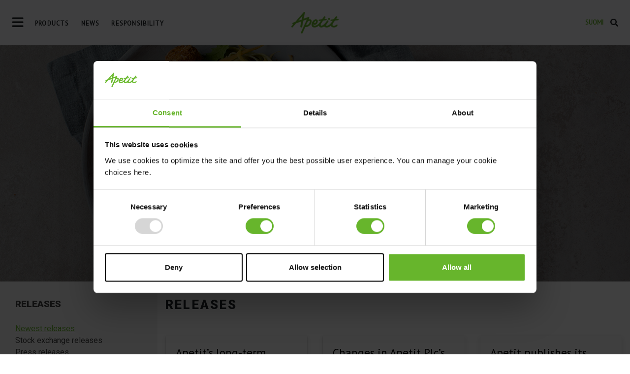

--- FILE ---
content_type: text/html; charset=UTF-8
request_url: https://apetit.fi/en/news/?id=36B51206382349B1&category=8af16306
body_size: 59864
content:
<!doctype html>
<html lang="en-GB">
  <head>
  <meta charset="utf-8">
  <meta http-equiv="x-ua-compatible" content="ie=edge">
  <meta name="viewport" content="width=device-width, initial-scale=1, shrink-to-fit=no">
  <script type="text/javascript">
	window.dataLayer = window.dataLayer || [];

	function gtag() {
		dataLayer.push(arguments);
	}

	gtag("consent", "default", {
		ad_personalization: "denied",
		ad_storage: "denied",
		ad_user_data: "denied",
		analytics_storage: "denied",
		functionality_storage: "denied",
		personalization_storage: "denied",
		security_storage: "granted",
		wait_for_update: 500,
	});
	gtag("set", "ads_data_redaction", true);
	</script>
<script type="text/javascript">
		(function (w, d, s, l, i) {
		w[l] = w[l] || [];
		w[l].push({'gtm.start': new Date().getTime(), event: 'gtm.js'});
		var f = d.getElementsByTagName(s)[0], j = d.createElement(s), dl = l !== 'dataLayer' ? '&l=' + l : '';
		j.async = true;
		j.src = 'https://www.googletagmanager.com/gtm.js?id=' + i + dl;
		f.parentNode.insertBefore(j, f);
	})(
		window,
		document,
		'script',
		'dataLayer',
		'GTM-NMRVD3L'
	);
</script>
<script type="text/javascript"
		id="Cookiebot"
		src="https://consent.cookiebot.com/uc.js"
		data-implementation="wp"
		data-cbid="7648f744-87f3-4c3f-a110-3a2252e0e822"
						data-culture="EN"
				async	></script>
<meta name='robots' content='index, follow, max-image-preview:large, max-snippet:-1, max-video-preview:-1' />
	<style>img:is([sizes="auto" i], [sizes^="auto," i]) { contain-intrinsic-size: 3000px 1500px }</style>
	<link rel="alternate" href="https://apetit.fi/ajankohtaista/" hreflang="fi" />
<link rel="alternate" href="https://apetit.fi/en/news/" hreflang="en" />

	<!-- This site is optimized with the Yoast SEO plugin v22.9 - https://yoast.com/wordpress/plugins/seo/ -->
	<title>News - Apetit</title>
	<meta property="og:locale" content="en_GB" />
	<meta property="og:type" content="article" />
	<meta property="og:title" content="News - Apetit" />
	<meta property="og:site_name" content="Apetit" />
	<meta property="article:modified_time" content="2023-11-17T08:43:42+00:00" />
	<meta property="og:image" content="https://apetit.fi/app/uploads/Apetit_porkkanapyorykka_fiiliskuva-4-1.jpg" />
	<meta property="og:image:width" content="1920" />
	<meta property="og:image:height" content="840" />
	<meta property="og:image:type" content="image/jpeg" />
	<meta name="twitter:card" content="summary_large_image" />
	<script type="application/ld+json" class="yoast-schema-graph">{"@context":"https://schema.org","@graph":[{"@type":"WebPage","@id":"https://apetit.fi/en/news/","url":"https://apetit.fi/en/news/","name":"News - Apetit","isPartOf":{"@id":"https://apetit.fi/en/well-being-from-vegetables/#website"},"primaryImageOfPage":{"@id":"https://apetit.fi/en/news/#primaryimage"},"image":{"@id":"https://apetit.fi/en/news/#primaryimage"},"thumbnailUrl":"https://apetit.fi/app/uploads/Apetit_porkkanapyorykka_fiiliskuva-4-1.jpg","datePublished":"2018-10-26T11:37:33+00:00","dateModified":"2023-11-17T08:43:42+00:00","breadcrumb":{"@id":"https://apetit.fi/en/news/#breadcrumb"},"inLanguage":"en-GB","potentialAction":[{"@type":"ReadAction","target":["https://apetit.fi/en/news/"]}]},{"@type":"ImageObject","inLanguage":"en-GB","@id":"https://apetit.fi/en/news/#primaryimage","url":"https://apetit.fi/app/uploads/Apetit_porkkanapyorykka_fiiliskuva-4-1.jpg","contentUrl":"https://apetit.fi/app/uploads/Apetit_porkkanapyorykka_fiiliskuva-4-1.jpg","width":1920,"height":840},{"@type":"BreadcrumbList","@id":"https://apetit.fi/en/news/#breadcrumb","itemListElement":[{"@type":"ListItem","position":1,"name":"Etusivu","item":"https://apetit.fi/en/well-being-from-vegetables/"},{"@type":"ListItem","position":2,"name":"News"}]},{"@type":"WebSite","@id":"https://apetit.fi/en/well-being-from-vegetables/#website","url":"https://apetit.fi/en/well-being-from-vegetables/","name":"Apetit","description":"Lisää kasviksia jokaiseen päivään","potentialAction":[{"@type":"SearchAction","target":{"@type":"EntryPoint","urlTemplate":"https://apetit.fi/en/well-being-from-vegetables/?s={search_term_string}"},"query-input":"required name=search_term_string"}],"inLanguage":"en-GB"}]}</script>
	<!-- / Yoast SEO plugin. -->


<link rel='dns-prefetch' href='//apetit.fi' />
<link rel='dns-prefetch' href='//use.fontawesome.com' />
<script type="text/javascript">
/* <![CDATA[ */
window._wpemojiSettings = {"baseUrl":"https:\/\/s.w.org\/images\/core\/emoji\/15.0.3\/72x72\/","ext":".png","svgUrl":"https:\/\/s.w.org\/images\/core\/emoji\/15.0.3\/svg\/","svgExt":".svg","source":{"concatemoji":"https:\/\/apetit.fi\/wp\/wp-includes\/js\/wp-emoji-release.min.js?ver=341433dbe666a0606a3514bc36b6c9f3"}};
/*! This file is auto-generated */
!function(i,n){var o,s,e;function c(e){try{var t={supportTests:e,timestamp:(new Date).valueOf()};sessionStorage.setItem(o,JSON.stringify(t))}catch(e){}}function p(e,t,n){e.clearRect(0,0,e.canvas.width,e.canvas.height),e.fillText(t,0,0);var t=new Uint32Array(e.getImageData(0,0,e.canvas.width,e.canvas.height).data),r=(e.clearRect(0,0,e.canvas.width,e.canvas.height),e.fillText(n,0,0),new Uint32Array(e.getImageData(0,0,e.canvas.width,e.canvas.height).data));return t.every(function(e,t){return e===r[t]})}function u(e,t,n){switch(t){case"flag":return n(e,"\ud83c\udff3\ufe0f\u200d\u26a7\ufe0f","\ud83c\udff3\ufe0f\u200b\u26a7\ufe0f")?!1:!n(e,"\ud83c\uddfa\ud83c\uddf3","\ud83c\uddfa\u200b\ud83c\uddf3")&&!n(e,"\ud83c\udff4\udb40\udc67\udb40\udc62\udb40\udc65\udb40\udc6e\udb40\udc67\udb40\udc7f","\ud83c\udff4\u200b\udb40\udc67\u200b\udb40\udc62\u200b\udb40\udc65\u200b\udb40\udc6e\u200b\udb40\udc67\u200b\udb40\udc7f");case"emoji":return!n(e,"\ud83d\udc26\u200d\u2b1b","\ud83d\udc26\u200b\u2b1b")}return!1}function f(e,t,n){var r="undefined"!=typeof WorkerGlobalScope&&self instanceof WorkerGlobalScope?new OffscreenCanvas(300,150):i.createElement("canvas"),a=r.getContext("2d",{willReadFrequently:!0}),o=(a.textBaseline="top",a.font="600 32px Arial",{});return e.forEach(function(e){o[e]=t(a,e,n)}),o}function t(e){var t=i.createElement("script");t.src=e,t.defer=!0,i.head.appendChild(t)}"undefined"!=typeof Promise&&(o="wpEmojiSettingsSupports",s=["flag","emoji"],n.supports={everything:!0,everythingExceptFlag:!0},e=new Promise(function(e){i.addEventListener("DOMContentLoaded",e,{once:!0})}),new Promise(function(t){var n=function(){try{var e=JSON.parse(sessionStorage.getItem(o));if("object"==typeof e&&"number"==typeof e.timestamp&&(new Date).valueOf()<e.timestamp+604800&&"object"==typeof e.supportTests)return e.supportTests}catch(e){}return null}();if(!n){if("undefined"!=typeof Worker&&"undefined"!=typeof OffscreenCanvas&&"undefined"!=typeof URL&&URL.createObjectURL&&"undefined"!=typeof Blob)try{var e="postMessage("+f.toString()+"("+[JSON.stringify(s),u.toString(),p.toString()].join(",")+"));",r=new Blob([e],{type:"text/javascript"}),a=new Worker(URL.createObjectURL(r),{name:"wpTestEmojiSupports"});return void(a.onmessage=function(e){c(n=e.data),a.terminate(),t(n)})}catch(e){}c(n=f(s,u,p))}t(n)}).then(function(e){for(var t in e)n.supports[t]=e[t],n.supports.everything=n.supports.everything&&n.supports[t],"flag"!==t&&(n.supports.everythingExceptFlag=n.supports.everythingExceptFlag&&n.supports[t]);n.supports.everythingExceptFlag=n.supports.everythingExceptFlag&&!n.supports.flag,n.DOMReady=!1,n.readyCallback=function(){n.DOMReady=!0}}).then(function(){return e}).then(function(){var e;n.supports.everything||(n.readyCallback(),(e=n.source||{}).concatemoji?t(e.concatemoji):e.wpemoji&&e.twemoji&&(t(e.twemoji),t(e.wpemoji)))}))}((window,document),window._wpemojiSettings);
/* ]]> */
</script>
<style id='wp-emoji-styles-inline-css' type='text/css'>

	img.wp-smiley, img.emoji {
		display: inline !important;
		border: none !important;
		box-shadow: none !important;
		height: 1em !important;
		width: 1em !important;
		margin: 0 0.07em !important;
		vertical-align: -0.1em !important;
		background: none !important;
		padding: 0 !important;
	}
</style>
<link rel='stylesheet' id='wp-block-library-css' href='https://apetit.fi/wp/wp-includes/css/dist/block-library/style.min.css?ver=341433dbe666a0606a3514bc36b6c9f3' type='text/css' media='all' />
<style id='safe-svg-svg-icon-style-inline-css' type='text/css'>
.safe-svg-cover{text-align:center}.safe-svg-cover .safe-svg-inside{display:inline-block;max-width:100%}.safe-svg-cover svg{fill:currentColor;height:100%;max-height:100%;max-width:100%;width:100%}

</style>
<style id='classic-theme-styles-inline-css' type='text/css'>
/*! This file is auto-generated */
.wp-block-button__link{color:#fff;background-color:#32373c;border-radius:9999px;box-shadow:none;text-decoration:none;padding:calc(.667em + 2px) calc(1.333em + 2px);font-size:1.125em}.wp-block-file__button{background:#32373c;color:#fff;text-decoration:none}
</style>
<style id='global-styles-inline-css' type='text/css'>
:root{--wp--preset--aspect-ratio--square: 1;--wp--preset--aspect-ratio--4-3: 4/3;--wp--preset--aspect-ratio--3-4: 3/4;--wp--preset--aspect-ratio--3-2: 3/2;--wp--preset--aspect-ratio--2-3: 2/3;--wp--preset--aspect-ratio--16-9: 16/9;--wp--preset--aspect-ratio--9-16: 9/16;--wp--preset--color--black: #000000;--wp--preset--color--cyan-bluish-gray: #abb8c3;--wp--preset--color--white: #ffffff;--wp--preset--color--pale-pink: #f78da7;--wp--preset--color--vivid-red: #cf2e2e;--wp--preset--color--luminous-vivid-orange: #ff6900;--wp--preset--color--luminous-vivid-amber: #fcb900;--wp--preset--color--light-green-cyan: #7bdcb5;--wp--preset--color--vivid-green-cyan: #00d084;--wp--preset--color--pale-cyan-blue: #8ed1fc;--wp--preset--color--vivid-cyan-blue: #0693e3;--wp--preset--color--vivid-purple: #9b51e0;--wp--preset--gradient--vivid-cyan-blue-to-vivid-purple: linear-gradient(135deg,rgba(6,147,227,1) 0%,rgb(155,81,224) 100%);--wp--preset--gradient--light-green-cyan-to-vivid-green-cyan: linear-gradient(135deg,rgb(122,220,180) 0%,rgb(0,208,130) 100%);--wp--preset--gradient--luminous-vivid-amber-to-luminous-vivid-orange: linear-gradient(135deg,rgba(252,185,0,1) 0%,rgba(255,105,0,1) 100%);--wp--preset--gradient--luminous-vivid-orange-to-vivid-red: linear-gradient(135deg,rgba(255,105,0,1) 0%,rgb(207,46,46) 100%);--wp--preset--gradient--very-light-gray-to-cyan-bluish-gray: linear-gradient(135deg,rgb(238,238,238) 0%,rgb(169,184,195) 100%);--wp--preset--gradient--cool-to-warm-spectrum: linear-gradient(135deg,rgb(74,234,220) 0%,rgb(151,120,209) 20%,rgb(207,42,186) 40%,rgb(238,44,130) 60%,rgb(251,105,98) 80%,rgb(254,248,76) 100%);--wp--preset--gradient--blush-light-purple: linear-gradient(135deg,rgb(255,206,236) 0%,rgb(152,150,240) 100%);--wp--preset--gradient--blush-bordeaux: linear-gradient(135deg,rgb(254,205,165) 0%,rgb(254,45,45) 50%,rgb(107,0,62) 100%);--wp--preset--gradient--luminous-dusk: linear-gradient(135deg,rgb(255,203,112) 0%,rgb(199,81,192) 50%,rgb(65,88,208) 100%);--wp--preset--gradient--pale-ocean: linear-gradient(135deg,rgb(255,245,203) 0%,rgb(182,227,212) 50%,rgb(51,167,181) 100%);--wp--preset--gradient--electric-grass: linear-gradient(135deg,rgb(202,248,128) 0%,rgb(113,206,126) 100%);--wp--preset--gradient--midnight: linear-gradient(135deg,rgb(2,3,129) 0%,rgb(40,116,252) 100%);--wp--preset--font-size--small: 13px;--wp--preset--font-size--medium: 20px;--wp--preset--font-size--large: 36px;--wp--preset--font-size--x-large: 42px;--wp--preset--spacing--20: 0.44rem;--wp--preset--spacing--30: 0.67rem;--wp--preset--spacing--40: 1rem;--wp--preset--spacing--50: 1.5rem;--wp--preset--spacing--60: 2.25rem;--wp--preset--spacing--70: 3.38rem;--wp--preset--spacing--80: 5.06rem;--wp--preset--shadow--natural: 6px 6px 9px rgba(0, 0, 0, 0.2);--wp--preset--shadow--deep: 12px 12px 50px rgba(0, 0, 0, 0.4);--wp--preset--shadow--sharp: 6px 6px 0px rgba(0, 0, 0, 0.2);--wp--preset--shadow--outlined: 6px 6px 0px -3px rgba(255, 255, 255, 1), 6px 6px rgba(0, 0, 0, 1);--wp--preset--shadow--crisp: 6px 6px 0px rgba(0, 0, 0, 1);}:where(.is-layout-flex){gap: 0.5em;}:where(.is-layout-grid){gap: 0.5em;}body .is-layout-flex{display: flex;}.is-layout-flex{flex-wrap: wrap;align-items: center;}.is-layout-flex > :is(*, div){margin: 0;}body .is-layout-grid{display: grid;}.is-layout-grid > :is(*, div){margin: 0;}:where(.wp-block-columns.is-layout-flex){gap: 2em;}:where(.wp-block-columns.is-layout-grid){gap: 2em;}:where(.wp-block-post-template.is-layout-flex){gap: 1.25em;}:where(.wp-block-post-template.is-layout-grid){gap: 1.25em;}.has-black-color{color: var(--wp--preset--color--black) !important;}.has-cyan-bluish-gray-color{color: var(--wp--preset--color--cyan-bluish-gray) !important;}.has-white-color{color: var(--wp--preset--color--white) !important;}.has-pale-pink-color{color: var(--wp--preset--color--pale-pink) !important;}.has-vivid-red-color{color: var(--wp--preset--color--vivid-red) !important;}.has-luminous-vivid-orange-color{color: var(--wp--preset--color--luminous-vivid-orange) !important;}.has-luminous-vivid-amber-color{color: var(--wp--preset--color--luminous-vivid-amber) !important;}.has-light-green-cyan-color{color: var(--wp--preset--color--light-green-cyan) !important;}.has-vivid-green-cyan-color{color: var(--wp--preset--color--vivid-green-cyan) !important;}.has-pale-cyan-blue-color{color: var(--wp--preset--color--pale-cyan-blue) !important;}.has-vivid-cyan-blue-color{color: var(--wp--preset--color--vivid-cyan-blue) !important;}.has-vivid-purple-color{color: var(--wp--preset--color--vivid-purple) !important;}.has-black-background-color{background-color: var(--wp--preset--color--black) !important;}.has-cyan-bluish-gray-background-color{background-color: var(--wp--preset--color--cyan-bluish-gray) !important;}.has-white-background-color{background-color: var(--wp--preset--color--white) !important;}.has-pale-pink-background-color{background-color: var(--wp--preset--color--pale-pink) !important;}.has-vivid-red-background-color{background-color: var(--wp--preset--color--vivid-red) !important;}.has-luminous-vivid-orange-background-color{background-color: var(--wp--preset--color--luminous-vivid-orange) !important;}.has-luminous-vivid-amber-background-color{background-color: var(--wp--preset--color--luminous-vivid-amber) !important;}.has-light-green-cyan-background-color{background-color: var(--wp--preset--color--light-green-cyan) !important;}.has-vivid-green-cyan-background-color{background-color: var(--wp--preset--color--vivid-green-cyan) !important;}.has-pale-cyan-blue-background-color{background-color: var(--wp--preset--color--pale-cyan-blue) !important;}.has-vivid-cyan-blue-background-color{background-color: var(--wp--preset--color--vivid-cyan-blue) !important;}.has-vivid-purple-background-color{background-color: var(--wp--preset--color--vivid-purple) !important;}.has-black-border-color{border-color: var(--wp--preset--color--black) !important;}.has-cyan-bluish-gray-border-color{border-color: var(--wp--preset--color--cyan-bluish-gray) !important;}.has-white-border-color{border-color: var(--wp--preset--color--white) !important;}.has-pale-pink-border-color{border-color: var(--wp--preset--color--pale-pink) !important;}.has-vivid-red-border-color{border-color: var(--wp--preset--color--vivid-red) !important;}.has-luminous-vivid-orange-border-color{border-color: var(--wp--preset--color--luminous-vivid-orange) !important;}.has-luminous-vivid-amber-border-color{border-color: var(--wp--preset--color--luminous-vivid-amber) !important;}.has-light-green-cyan-border-color{border-color: var(--wp--preset--color--light-green-cyan) !important;}.has-vivid-green-cyan-border-color{border-color: var(--wp--preset--color--vivid-green-cyan) !important;}.has-pale-cyan-blue-border-color{border-color: var(--wp--preset--color--pale-cyan-blue) !important;}.has-vivid-cyan-blue-border-color{border-color: var(--wp--preset--color--vivid-cyan-blue) !important;}.has-vivid-purple-border-color{border-color: var(--wp--preset--color--vivid-purple) !important;}.has-vivid-cyan-blue-to-vivid-purple-gradient-background{background: var(--wp--preset--gradient--vivid-cyan-blue-to-vivid-purple) !important;}.has-light-green-cyan-to-vivid-green-cyan-gradient-background{background: var(--wp--preset--gradient--light-green-cyan-to-vivid-green-cyan) !important;}.has-luminous-vivid-amber-to-luminous-vivid-orange-gradient-background{background: var(--wp--preset--gradient--luminous-vivid-amber-to-luminous-vivid-orange) !important;}.has-luminous-vivid-orange-to-vivid-red-gradient-background{background: var(--wp--preset--gradient--luminous-vivid-orange-to-vivid-red) !important;}.has-very-light-gray-to-cyan-bluish-gray-gradient-background{background: var(--wp--preset--gradient--very-light-gray-to-cyan-bluish-gray) !important;}.has-cool-to-warm-spectrum-gradient-background{background: var(--wp--preset--gradient--cool-to-warm-spectrum) !important;}.has-blush-light-purple-gradient-background{background: var(--wp--preset--gradient--blush-light-purple) !important;}.has-blush-bordeaux-gradient-background{background: var(--wp--preset--gradient--blush-bordeaux) !important;}.has-luminous-dusk-gradient-background{background: var(--wp--preset--gradient--luminous-dusk) !important;}.has-pale-ocean-gradient-background{background: var(--wp--preset--gradient--pale-ocean) !important;}.has-electric-grass-gradient-background{background: var(--wp--preset--gradient--electric-grass) !important;}.has-midnight-gradient-background{background: var(--wp--preset--gradient--midnight) !important;}.has-small-font-size{font-size: var(--wp--preset--font-size--small) !important;}.has-medium-font-size{font-size: var(--wp--preset--font-size--medium) !important;}.has-large-font-size{font-size: var(--wp--preset--font-size--large) !important;}.has-x-large-font-size{font-size: var(--wp--preset--font-size--x-large) !important;}
:where(.wp-block-post-template.is-layout-flex){gap: 1.25em;}:where(.wp-block-post-template.is-layout-grid){gap: 1.25em;}
:where(.wp-block-columns.is-layout-flex){gap: 2em;}:where(.wp-block-columns.is-layout-grid){gap: 2em;}
:root :where(.wp-block-pullquote){font-size: 1.5em;line-height: 1.6;}
</style>
<link rel='stylesheet' id='eeb-css-frontend-css' href='https://apetit.fi/app/plugins/email-encoder-bundle/assets/css/style.css?ver=54d4eedc552c499c4a8d6b89c23d3df1' type='text/css' media='all' />
<link rel='stylesheet' id='bfa-font-awesome-css' href='https://use.fontawesome.com/releases/v5.15.4/css/all.css?ver=2.0.3' type='text/css' media='all' />
<link rel='stylesheet' id='bfa-font-awesome-v4-shim-css' href='https://use.fontawesome.com/releases/v5.15.4/css/v4-shims.css?ver=2.0.3' type='text/css' media='all' />
<style id='bfa-font-awesome-v4-shim-inline-css' type='text/css'>

			@font-face {
				font-family: 'FontAwesome';
				src: url('https://use.fontawesome.com/releases/v5.15.4/webfonts/fa-brands-400.eot'),
				url('https://use.fontawesome.com/releases/v5.15.4/webfonts/fa-brands-400.eot?#iefix') format('embedded-opentype'),
				url('https://use.fontawesome.com/releases/v5.15.4/webfonts/fa-brands-400.woff2') format('woff2'),
				url('https://use.fontawesome.com/releases/v5.15.4/webfonts/fa-brands-400.woff') format('woff'),
				url('https://use.fontawesome.com/releases/v5.15.4/webfonts/fa-brands-400.ttf') format('truetype'),
				url('https://use.fontawesome.com/releases/v5.15.4/webfonts/fa-brands-400.svg#fontawesome') format('svg');
			}

			@font-face {
				font-family: 'FontAwesome';
				src: url('https://use.fontawesome.com/releases/v5.15.4/webfonts/fa-solid-900.eot'),
				url('https://use.fontawesome.com/releases/v5.15.4/webfonts/fa-solid-900.eot?#iefix') format('embedded-opentype'),
				url('https://use.fontawesome.com/releases/v5.15.4/webfonts/fa-solid-900.woff2') format('woff2'),
				url('https://use.fontawesome.com/releases/v5.15.4/webfonts/fa-solid-900.woff') format('woff'),
				url('https://use.fontawesome.com/releases/v5.15.4/webfonts/fa-solid-900.ttf') format('truetype'),
				url('https://use.fontawesome.com/releases/v5.15.4/webfonts/fa-solid-900.svg#fontawesome') format('svg');
			}

			@font-face {
				font-family: 'FontAwesome';
				src: url('https://use.fontawesome.com/releases/v5.15.4/webfonts/fa-regular-400.eot'),
				url('https://use.fontawesome.com/releases/v5.15.4/webfonts/fa-regular-400.eot?#iefix') format('embedded-opentype'),
				url('https://use.fontawesome.com/releases/v5.15.4/webfonts/fa-regular-400.woff2') format('woff2'),
				url('https://use.fontawesome.com/releases/v5.15.4/webfonts/fa-regular-400.woff') format('woff'),
				url('https://use.fontawesome.com/releases/v5.15.4/webfonts/fa-regular-400.ttf') format('truetype'),
				url('https://use.fontawesome.com/releases/v5.15.4/webfonts/fa-regular-400.svg#fontawesome') format('svg');
				unicode-range: U+F004-F005,U+F007,U+F017,U+F022,U+F024,U+F02E,U+F03E,U+F044,U+F057-F059,U+F06E,U+F070,U+F075,U+F07B-F07C,U+F080,U+F086,U+F089,U+F094,U+F09D,U+F0A0,U+F0A4-F0A7,U+F0C5,U+F0C7-F0C8,U+F0E0,U+F0EB,U+F0F3,U+F0F8,U+F0FE,U+F111,U+F118-F11A,U+F11C,U+F133,U+F144,U+F146,U+F14A,U+F14D-F14E,U+F150-F152,U+F15B-F15C,U+F164-F165,U+F185-F186,U+F191-F192,U+F1AD,U+F1C1-F1C9,U+F1CD,U+F1D8,U+F1E3,U+F1EA,U+F1F6,U+F1F9,U+F20A,U+F247-F249,U+F24D,U+F254-F25B,U+F25D,U+F267,U+F271-F274,U+F279,U+F28B,U+F28D,U+F2B5-F2B6,U+F2B9,U+F2BB,U+F2BD,U+F2C1-F2C2,U+F2D0,U+F2D2,U+F2DC,U+F2ED,U+F328,U+F358-F35B,U+F3A5,U+F3D1,U+F410,U+F4AD;
			}
		
</style>
<link rel='stylesheet' id='sage/main.css-css' href='https://apetit.fi/app/themes/apetit-roots/dist/styles/main_d259e2b2.css' type='text/css' media='all' />
<script type="text/javascript" src="https://apetit.fi/wp/wp-includes/js/jquery/jquery.min.js?ver=3.7.1" id="jquery-core-js"></script>
<script type="text/javascript" src="https://apetit.fi/wp/wp-includes/js/jquery/jquery-migrate.min.js?ver=3.4.1" id="jquery-migrate-js"></script>
<script type="text/javascript" src="https://apetit.fi/app/plugins/email-encoder-bundle/assets/js/custom.js?ver=2c542c9989f589cd5318f5cef6a9ecd7" id="eeb-js-frontend-js"></script>
<script type="text/javascript" src="https://apetit.fi/app/themes/apetit-roots/resources/assets/scripts/translations.js?ver=341433dbe666a0606a3514bc36b6c9f3" id="translations-js"></script>
<link rel="https://api.w.org/" href="https://apetit.fi/wp-json/" /><link rel="alternate" title="JSON" type="application/json" href="https://apetit.fi/wp-json/wp/v2/pages/25187" /><link rel="EditURI" type="application/rsd+xml" title="RSD" href="https://apetit.fi/wp/xmlrpc.php?rsd" />

<link rel='shortlink' href='https://apetit.fi/?p=25187' />
<link rel="alternate" title="oEmbed (JSON)" type="application/json+oembed" href="https://apetit.fi/wp-json/oembed/1.0/embed?url=https%3A%2F%2Fapetit.fi%2Fen%2Fnews%2F" />
<link rel="alternate" title="oEmbed (XML)" type="text/xml+oembed" href="https://apetit.fi/wp-json/oembed/1.0/embed?url=https%3A%2F%2Fapetit.fi%2Fen%2Fnews%2F&#038;format=xml" />
<!-- Stream WordPress user activity plugin v4.1.1 -->
<link rel="apple-touch-icon" sizes="180x180" href="/wp-content/uploads/fbrfg/apple-touch-icon.png">
<link rel="icon" type="image/png" sizes="32x32" href="/wp-content/uploads/fbrfg/favicon-32x32.png">
<link rel="icon" type="image/png" sizes="16x16" href="/wp-content/uploads/fbrfg/favicon-16x16.png">
<link rel="manifest" href="/wp-content/uploads/fbrfg/manifest.json">
<link rel="mask-icon" href="/wp-content/uploads/fbrfg/safari-pinned-tab.svg" color="#67b52c">
<link rel="shortcut icon" href="/wp-content/uploads/fbrfg/favicon.ico">
<meta name="msapplication-config" content="/wp-content/uploads/fbrfg/browserconfig.xml">
<meta name="theme-color" content="#67b52c"><link rel="icon" href="https://apetit.fi/app/uploads/cropped-Apetit_LOGO_A-32x32.png" sizes="32x32" />
<link rel="icon" href="https://apetit.fi/app/uploads/cropped-Apetit_LOGO_A-192x192.png" sizes="192x192" />
<link rel="apple-touch-icon" href="https://apetit.fi/app/uploads/cropped-Apetit_LOGO_A-180x180.png" />
<meta name="msapplication-TileImage" content="https://apetit.fi/app/uploads/cropped-Apetit_LOGO_A-270x270.png" />
		<style type="text/css" id="wp-custom-css">
			.page-id-6481 .front-page-header-card .mt-4.mb-4,
.parent-pageid-6481 .front-page-header-card .mt-4.mb-4,
.page-id-5547 .front-page-header-card .mt-4.mb-4,
.page-id-5569 .front-page-header-card .mt-4.mb-4,
.page-id-407 .front-page-header-card .mt-4.mb-4,
.page-id-409 .front-page-header-card .mt-4.mb-4,
.page-id-5873 .front-page-header-card .mt-4.mb-4,
.page-id-5895 .front-page-header-card .mt-4.mb-4,
.page-id-1503 .front-page-header-card .mt-4.mb-4,
.page-id-1501 .front-page-header-card .mt-4.mb-4,
.page-id-5254 .front-page-header-card .mt-4.mb-4,
.parent-pageid-5254 .front-page-header-card .mt-4.mb-4,
.page-id-5259 .front-page-header-card .mt-4.mb-4,
.parent-pageid-5259 .front-page-header-card .mt-4.mb-4,
.page-id-5263 .front-page-header-card .mt-4.mb-4,
.parent-pageid-5263 .front-page-header-card .mt-4.mb-4 {
  display: none;
}
		</style>
		
  <script>var GLOBAL_CURRENT_LOCALE = 'en';</script>

  
    <!-- Google Tag Manager -->
    
    <!-- End Google Tag Manager -->

    <!-- Apetit: Facebook Pixel Code -->
    
    <!-- End Facebook Pixel Code -->
  

  </head>
  <body class="page-template page-template-template-newsroom2023 template-newsroom2023 page page-id-25187 news app-data index-data singular-data page-data page-25187-data page-news-data template-newsroom2023-data">
        <header class="header megamenu">
  <nav class="navbar sticky-top bg-light">
    <div class="navbar-start">
      <button class="navbar-toggler" type="button" data-toggle="collapse" data-target="#navbarToggler" aria-controls="navbarToggler" aria-expanded="false" aria-label="Toggle navigation">
          <i class="fa fa-bars" aria-hidden="true"></i>
          <i class="fa fa-times" aria-hidden="true"></i>
      </button>

      <ul id="menu-primary-mini-en" class="nav"><li id="menu-item-23615" class="menu-item menu-item-type-post_type menu-item-object-page menu-item-23615"><a href="https://apetit.fi/en/products/">Products</a></li>
<li id="menu-item-25207" class="menu-item menu-item-type-post_type menu-item-object-page current-menu-item page_item page-item-25187 current_page_item menu-item-25207"><a href="https://apetit.fi/en/news/" aria-current="page">News</a></li>
<li id="menu-item-23614" class="menu-item menu-item-type-post_type menu-item-object-page menu-item-23614"><a href="https://apetit.fi/en/responsibility/">Responsibility</a></li>
</ul>
    </div>

    <div class="navbar-center">
      <a href="https://apetit.fi/en/well-being-from-vegetables/" class="navbar-logo">
        <img src="https://apetit.fi/app/themes/apetit-roots/dist/images/logo-apetit.png" alt="Apetit">
      </a>
    </div>

    <div class="navbar-end">
      
      <ul class="language-switcher mb-0 language-switcher-desktop">
        	<li class="lang-item lang-item-23 lang-item-fi lang-item-first"><a  lang="fi" hreflang="fi" href="https://apetit.fi/ajankohtaista/">Suomi</a></li>
      </ul>
      <div class="search-toggle"><i class="fa fa-search" aria-hidden="true"></i></div>
      <form role="search" method="get" class="search-form search-form-desktop">
        <div class="input-group search-input-group">
          <span class="screen-reader-text">Search for:</span>
          <input type="search" class="search-field addsearch"
                placeholder="Search the site by typing here..."
                value="" name="s"
                title="Search for" />
        </div>
      </form>
    </div>

    <div class="collapse navbar-collapse navbar-items" id="navbarToggler">
      <div class="mega-content">
        <div class="mega-boxes"><div class="box"><div class="img"><img src="https://apetit.fi/app/uploads/peruna-keittokasvis-jarvikalapuikko-9-1-3-e1663759183273.jpg" /></div><div class="content"><h4>Sustainable food choices</h4><p>For us, a responsible food supply chain means sustainable practices throughout our operations and safe, high-quality products made from ingredients that are grown sustainably.</p><a href="https://apetit.fi/en/responsibility/">Read more</a></div></div><div class="box"><div class="img"><img src="https://apetit.fi/app/uploads/Apetit_herne_puinti_2020-33_GA_191_1-e1663759032172.jpg" /></div><div class="content"><h4>Responsible farming</h4><p>Apetit has developed the Responsible Farming method through long-term cooperation with its contract farmers.</p><a href="https://apetit.fi/en/contract-growing-experimental-work/">Read more</a></div></div></div>
      </div>

      <div class="header-main-menu">
        <div class="menu-header-menu-en-container"><ul id="menu-header-menu-en" class="nav"><li id="menu-item-22276" class="menu-item menu-item-type-post_type menu-item-object-page menu-item-has-children menu-item-22276"><a href="https://apetit.fi/en/about-us/">About us</a>
<ul class="sub-menu">
	<li id="menu-item-22277" class="menu-item menu-item-type-post_type menu-item-object-page menu-item-22277"><a href="https://apetit.fi/en/about-us/oilseed-products/">Oilseed products</a></li>
	<li id="menu-item-22278" class="menu-item menu-item-type-post_type menu-item-object-page menu-item-22278"><a href="https://apetit.fi/en/about-us/frozen-foods-and-vegetables/">Frozen foods and vegetables</a></li>
	<li id="menu-item-6225" class="menu-item menu-item-type-post_type menu-item-object-page menu-item-6225"><a href="https://apetit.fi/en/apetit-group/apetits-values/">Apetit’s values</a></li>
	<li id="menu-item-6226" class="menu-item menu-item-type-post_type menu-item-object-page menu-item-6226"><a href="https://apetit.fi/en/strategy/">Strategy</a></li>
	<li id="menu-item-6227" class="menu-item menu-item-type-post_type menu-item-object-page menu-item-6227"><a href="https://apetit.fi/en/history/">History</a></li>
</ul>
</li>
<li id="menu-item-5484" class="menu-item menu-item-type-post_type menu-item-object-page menu-item-5484"><a href="https://apetit.fi/en/products/">Products</a></li>
<li id="menu-item-5480" class="menu-item menu-item-type-post_type menu-item-object-page menu-item-5480"><a href="https://apetit.fi/en/international-sales/">International sales</a></li>
<li id="menu-item-18119" class="menu-item menu-item-type-post_type menu-item-object-page menu-item-has-children menu-item-18119"><a href="https://apetit.fi/en/responsibility/">Responsibility</a>
<ul class="sub-menu">
	<li id="menu-item-17799" class="menu-item menu-item-type-post_type menu-item-object-page menu-item-17799"><a href="https://apetit.fi/en/climate-impacts-of-food/">Climate impacts of food</a></li>
	<li id="menu-item-17797" class="menu-item menu-item-type-post_type menu-item-object-page menu-item-has-children menu-item-17797"><a href="https://apetit.fi/en/sustainable-food-choices/">Sustainable food choices</a>
	<ul class="sub-menu">
		<li id="menu-item-20404" class="menu-item menu-item-type-post_type menu-item-object-page menu-item-20404"><a href="https://apetit.fi/en/responsibility/apetits-baltic-sea-commitment-2019-2025/">Apetit’s Baltic Sea Commitment 2019–2025</a></li>
	</ul>
</li>
	<li id="menu-item-18148" class="menu-item menu-item-type-post_type menu-item-object-page menu-item-18148"><a href="https://apetit.fi/en/responsibility/corporate-responsibility-programme/">Corporate responsibility programme</a></li>
	<li id="menu-item-17798" class="menu-item menu-item-type-post_type menu-item-object-page menu-item-17798"><a href="https://apetit.fi/en/corporate-responsibility-at-apetit/">Corporate responsibility at Apetit</a></li>
	<li id="menu-item-6229" class="menu-item menu-item-type-post_type menu-item-object-page menu-item-6229"><a href="https://apetit.fi/en/contract-growing-experimental-work/">Contract growing and experimental work</a></li>
	<li id="menu-item-18093" class="menu-item menu-item-type-custom menu-item-object-custom menu-item-has-children menu-item-18093"><a href="https://apetit.fi/en/responsibility-5/environment/">Environmental and climate impacts</a>
	<ul class="sub-menu">
		<li id="menu-item-17796" class="menu-item menu-item-type-post_type menu-item-object-page menu-item-17796"><a href="https://apetit.fi/en/climate-impacts/">Climate impacts</a></li>
		<li id="menu-item-18094" class="menu-item menu-item-type-post_type menu-item-object-page menu-item-18094"><a href="https://apetit.fi/en/raw-material-efficiency-and-material-efficiency/">Raw material efficiency and material efficiency</a></li>
		<li id="menu-item-18095" class="menu-item menu-item-type-post_type menu-item-object-page menu-item-18095"><a href="https://apetit.fi/en/energy-efficient-food-supply-chain/">Energy-efficient food supply chain</a></li>
		<li id="menu-item-18096" class="menu-item menu-item-type-post_type menu-item-object-page menu-item-18096"><a href="https://apetit.fi/en/water-consumption/">Water Consumption</a></li>
		<li id="menu-item-18097" class="menu-item menu-item-type-post_type menu-item-object-page menu-item-18097"><a href="https://apetit.fi/en/waste/">Waste</a></li>
	</ul>
</li>
	<li id="menu-item-6228" class="menu-item menu-item-type-post_type menu-item-object-page menu-item-6228"><a href="https://apetit.fi/en/quality/">Quality</a></li>
	<li id="menu-item-18098" class="menu-item menu-item-type-post_type menu-item-object-page menu-item-has-children menu-item-18098"><a href="https://apetit.fi/en/procurement/">Procurement</a>
	<ul class="sub-menu">
		<li id="menu-item-20652" class="menu-item menu-item-type-post_type menu-item-object-page menu-item-20652"><a href="https://apetit.fi/en/responsibility/sourcing-responsibility-guidelines/">Sourcing responsibility guidelines</a></li>
		<li id="menu-item-20826" class="menu-item menu-item-type-post_type menu-item-object-page menu-item-20826"><a href="https://apetit.fi/en/responsibility/supplier-code-of-conduct/">Supplier code of conduct</a></li>
	</ul>
</li>
	<li id="menu-item-12828" class="menu-item menu-item-type-post_type menu-item-object-page menu-item-12828"><a href="https://apetit.fi/en/sustainable-packaging-solutions/">Sustainable packaging solutions</a></li>
	<li id="menu-item-18099" class="menu-item menu-item-type-post_type menu-item-object-page menu-item-has-children menu-item-18099"><a href="https://apetit.fi/en/social-impacts-and-society/">Social impacts and society</a>
	<ul class="sub-menu">
		<li id="menu-item-18100" class="menu-item menu-item-type-post_type menu-item-object-page menu-item-18100"><a href="https://apetit.fi/en/personnel/">Personnel</a></li>
		<li id="menu-item-18101" class="menu-item menu-item-type-post_type menu-item-object-page menu-item-18101"><a href="https://apetit.fi/en/well-being-and-safety-at-work/">Well-being and safety at work</a></li>
	</ul>
</li>
	<li id="menu-item-6234" class="menu-item menu-item-type-post_type menu-item-object-page menu-item-has-children menu-item-6234"><a href="https://apetit.fi/en/code-of-conduct/">Code of conduct</a>
	<ul class="sub-menu">
		<li id="menu-item-6235" class="menu-item menu-item-type-post_type menu-item-object-page menu-item-6235"><a href="https://apetit.fi/en/whistleblowing-channel/">Whistleblowing channel</a></li>
	</ul>
</li>
</ul>
</li>
<li id="menu-item-25206" class="menu-item menu-item-type-post_type menu-item-object-page current-menu-item page_item page-item-25187 current_page_item menu-item-25206"><a href="https://apetit.fi/en/news/" aria-current="page">News</a></li>
<li id="menu-item-14778" class="menu-item menu-item-type-post_type menu-item-object-page menu-item-has-children menu-item-14778"><a href="https://apetit.fi/en/for-investors/">For investors</a>
<ul class="sub-menu">
	<li id="menu-item-14800" class="menu-item menu-item-type-post_type menu-item-object-page menu-item-has-children menu-item-14800"><a href="https://apetit.fi/en/apetit-as-investment/">Apetit as investment</a>
	<ul class="sub-menu">
		<li id="menu-item-14823" class="menu-item menu-item-type-post_type menu-item-object-page menu-item-14823"><a href="https://apetit.fi/en/apetit-as-investment/strategy/">Strategy</a></li>
		<li id="menu-item-14801" class="menu-item menu-item-type-post_type menu-item-object-page menu-item-14801"><a href="https://apetit.fi/en/apetit-as-investment/business-segments/">Business segments</a></li>
		<li id="menu-item-17126" class="menu-item menu-item-type-post_type menu-item-object-page menu-item-17126"><a href="https://apetit.fi/en/apetit-as-investment/apetits-net-impacts/">Apetit’s net impacts</a></li>
		<li id="menu-item-16629" class="menu-item menu-item-type-post_type menu-item-object-page menu-item-16629"><a href="https://apetit.fi/en/apetit-as-investment/apetits-market-position/">Apetit’s market position</a></li>
		<li id="menu-item-14803" class="menu-item menu-item-type-post_type menu-item-object-page menu-item-14803"><a href="https://apetit.fi/en/dividend/">Dividend</a></li>
	</ul>
</li>
	<li id="menu-item-24731" class="menu-item menu-item-type-post_type menu-item-object-page menu-item-has-children menu-item-24731"><a href="https://apetit.fi/en/for-investors/share/">Share</a>
	<ul class="sub-menu">
		<li id="menu-item-24730" class="menu-item menu-item-type-post_type menu-item-object-page menu-item-24730"><a href="https://apetit.fi/en/for-investors/ownership/">Ownership</a></li>
		<li id="menu-item-24729" class="menu-item menu-item-type-post_type menu-item-object-page menu-item-has-children menu-item-24729"><a href="https://apetit.fi/en/for-investors/managers-transactions-and-holdings/">Manager’s transactions and holdings</a>
		<ul class="sub-menu">
			<li id="menu-item-14809" class="menu-item menu-item-type-post_type menu-item-object-page menu-item-14809"><a href="https://apetit.fi/en/corporate-governance/managers-transactions-archive/">Archive</a></li>
		</ul>
</li>
		<li id="menu-item-14808" class="menu-item menu-item-type-post_type menu-item-object-page menu-item-14808"><a href="https://apetit.fi/en/flagging-notifications/">Flagging notifications</a></li>
	</ul>
</li>
	<li id="menu-item-14810" class="menu-item menu-item-type-post_type menu-item-object-page menu-item-has-children menu-item-14810"><a href="https://apetit.fi/en/financial-information/">Financial information</a>
	<ul class="sub-menu">
		<li id="menu-item-14813" class="menu-item menu-item-type-post_type menu-item-object-page menu-item-14813"><a href="https://apetit.fi/en/financial-objectives/">Financial objectives</a></li>
		<li id="menu-item-14802" class="menu-item menu-item-type-post_type menu-item-object-page menu-item-14802"><a href="https://apetit.fi/en/profit-guidance/">Profit guidance</a></li>
		<li id="menu-item-14814" class="menu-item menu-item-type-post_type menu-item-object-page menu-item-14814"><a href="https://apetit.fi/en/seasonal-fluctuations/">Seasonal fluctuations</a></li>
		<li id="menu-item-14815" class="menu-item menu-item-type-post_type menu-item-object-page menu-item-14815"><a href="https://apetit.fi/en/changes-in-reporting/">Changes in reporting</a></li>
	</ul>
</li>
	<li id="menu-item-14816" class="menu-item menu-item-type-post_type menu-item-object-page menu-item-14816"><a href="https://apetit.fi/en/for-investors/financial-reports-and-presentations/">Financial reports and presentations</a></li>
	<li id="menu-item-25234" class="menu-item menu-item-type-post_type menu-item-object-page menu-item-25234"><a href="https://apetit.fi/en/for-investors/releases/">Releases</a></li>
	<li id="menu-item-6248" class="menu-item menu-item-type-post_type menu-item-object-page menu-item-has-children menu-item-6248"><a href="https://apetit.fi/en/corporate-governance/">Corporate governance</a>
	<ul class="sub-menu">
		<li id="menu-item-6250" class="menu-item menu-item-type-post_type menu-item-object-page menu-item-6250"><a href="https://apetit.fi/en/corporate-governance/annual-general-meetings/">Annual general meetings</a></li>
		<li id="menu-item-6251" class="menu-item menu-item-type-post_type menu-item-object-page menu-item-6251"><a href="https://apetit.fi/en/corporate-governance/supervisory-board/">Supervisory board</a></li>
		<li id="menu-item-6252" class="menu-item menu-item-type-post_type menu-item-object-page menu-item-6252"><a href="https://apetit.fi/en/corporate-governance/board-of-directors/">Board of directors</a></li>
		<li id="menu-item-6253" class="menu-item menu-item-type-post_type menu-item-object-page menu-item-6253"><a href="https://apetit.fi/en/corporate-governance/board-of-directors/board-directors-authorizations/">Board of directors’ authorizations</a></li>
		<li id="menu-item-6254" class="menu-item menu-item-type-post_type menu-item-object-page menu-item-6254"><a href="https://apetit.fi/en/corporate-governance/ceo-corporate-management/">CEO and corporate management</a></li>
		<li id="menu-item-6255" class="menu-item menu-item-type-post_type menu-item-object-page menu-item-6255"><a href="https://apetit.fi/en/corporate-governance/remuneration/">Remuneration</a></li>
		<li id="menu-item-6256" class="menu-item menu-item-type-post_type menu-item-object-page menu-item-6256"><a href="https://apetit.fi/en/corporate-governance/articles-of-association/">Articles of association</a></li>
		<li id="menu-item-24163" class="menu-item menu-item-type-post_type menu-item-object-page menu-item-24163"><a href="https://apetit.fi/en/corporate-governance/risk-management/">Risk management</a></li>
		<li id="menu-item-6249" class="menu-item menu-item-type-post_type menu-item-object-page menu-item-6249"><a href="https://apetit.fi/en/corporate-governance/corporate-governance-statements/">Corporate Governance Statements</a></li>
		<li id="menu-item-6258" class="menu-item menu-item-type-post_type menu-item-object-page menu-item-6258"><a href="https://apetit.fi/en/corporate-governance/insider-issues/">Insider issues</a></li>
		<li id="menu-item-6257" class="menu-item menu-item-type-post_type menu-item-object-page menu-item-6257"><a href="https://apetit.fi/en/corporate-governance/auditors/">Auditors</a></li>
	</ul>
</li>
	<li id="menu-item-6262" class="menu-item menu-item-type-post_type menu-item-object-page menu-item-has-children menu-item-6262"><a href="https://apetit.fi/en/investor-relations/">Investor relations</a>
	<ul class="sub-menu">
		<li id="menu-item-24747" class="menu-item menu-item-type-post_type menu-item-object-page menu-item-24747"><a href="https://apetit.fi/en/for-investors/ir-calendar/">IR Calendar</a></li>
		<li id="menu-item-6261" class="menu-item menu-item-type-post_type menu-item-object-page menu-item-6261"><a href="https://apetit.fi/en/analysts/">Analysts</a></li>
		<li id="menu-item-6260" class="menu-item menu-item-type-post_type menu-item-object-page menu-item-6260"><a href="https://apetit.fi/en/disclosure-policy/">Disclosure policy</a></li>
	</ul>
</li>
</ul>
</li>
<li id="menu-item-5483" class="menu-item menu-item-type-post_type menu-item-object-page menu-item-has-children menu-item-5483"><a href="https://apetit.fi/en/contact-us/">Contact us</a>
<ul class="sub-menu">
	<li id="menu-item-6264" class="menu-item menu-item-type-post_type menu-item-object-page menu-item-6264"><a href="https://apetit.fi/en/contact-us/media-inquiries/">Media inquiries</a></li>
	<li id="menu-item-6265" class="menu-item menu-item-type-post_type menu-item-object-page menu-item-6265"><a href="https://apetit.fi/en/contact-us/billing-addresses/">Billing addresses</a></li>
</ul>
</li>
</ul></div>
      </div>

      <div class="mobile-functions">
        
        <div class="language-switcher-mobile d-flex flex-reverse nav-item header-menu-item">
          <ul class="language-switcher mb-0">	<li class="lang-item lang-item-23 lang-item-fi lang-item-first"><a  lang="fi" hreflang="fi" href="https://apetit.fi/ajankohtaista/">Suomi</a></li>
	<li class="lang-item lang-item-26 lang-item-en current-lang"><a  lang="en-GB" hreflang="en-GB" href="https://apetit.fi/en/news/">English</a></li>
</ul>
        </div>

        <form role="search" method="get" class="search-form search-form-mobile mt-2" action="https://apetit.fi/">
          <div class="input-group search-input-group">
            <span class="screen-reader-text">Search for:</span>
            <input type="search" class="search-field addsearch"
                  placeholder="Search the site by typing here..."
                  value="" name="s"
                  title="Search for" />
          </div>
        </form>
      </div>
    </div>

  </nav>
</header>
    <div class="wrap" role="document">
      <div class="content">
        <main class="main">
            <div class="content-page-header" style="background-image: url(https://apetit.fi/app/uploads/Apetit_porkkanapyorykka_fiiliskuva-4-1.jpg);">
    <div class="content-page-header-content justify-content-between">
            <div class="front-page-header-card">
                <div class="mb-4">
                    <h1 class="entry-title">News</h1>                </div>
                <div class="front-page-header-card-text mb-4">
                                                                               </div>
                
                
            </div>

                    </div>
    </div>
</div>
  <div class="row news-view">
    <div class="col-lg-3 news-filters-container">
      <a href="#" class="js-toggle-categories btn btn-success">
        <i class="fa fa-plus"></i>
        Filter
      </a>
      <div class="news-filters">
        <div class="news-filter-title">Releases</div>
        <ul class="news-categories">
          <li class="active"><a class="stt-toggle" href="https://apetit.fi/en/newsroom/">Newest releases</a></li>
          <li><a class="stt-toggle" href="https://apetit.fi/en/newsroom/?sttcategory=stock">Stock exchange releases</a></li>
          <li><a class="stt-toggle" href="https://apetit.fi/en/newsroom/?sttcategory=press">Press releases</a></li>
        </ul>
    
                  <div class="news-filter-title">Articles</div>
          <ul class="news-categories">
                          <li><a href="https://apetit.fi/en/kategoria/responsibility-at-apetit/">Responsibility at Apetit</a></li>
                          <li><a href="https://apetit.fi/en/kategoria/news-from-apetit-group/">News from Apetit Group</a></li>
                          <li><a href="https://apetit.fi/en/kategoria/wellbeing-from-vegetables/">Wellbeing from vegetables</a></li>
                      </ul>
        
                  <div class="news-filter-title">Links</div>
          <ul class="news-categories mb-0"><li><a class="arrow-link" href="https://apetit.fi/en/contact-us/media-inquiries/">Media inquiries</a></li><li><a class="arrow-link" href="https://apetit.fi/en/investor-relations/">Investor relations</a></li></ul>
        
        <div class="subscribe-releases">
          <button type="button" class="btn btn-success btn-sm newsletter-modal-toggle" data-toggle="modal" data-target="#newsletterModal">
            <i class="fa fa-caret-right"></i>
            Subscribe to releases
          </button>
        </div>
      </div>
    </div>

    <div class="col-lg-9 news-list-container">
      <h2>Releases</h2>
      <p></p>

              <div class="row">
                        <div class="col-xl-4 col-md-6">
    <a href="https://apetit.fi/en/news-3/?id=71725140&t=s"  class="card release-item-card release-item-no-image">
        
        <div class="card-body release-item-card-body">
            <h5 class="card-title release-item-title">Apetit’s long-term commitment and incentive schemes for key personnel</h5>
            <div class="item-meta">09.01.2026<span>|</span>Apetit Oyj<span>|</span>Stock exchange release</div>
        </div>
    </a>
</div>                        <div class="col-xl-4 col-md-6">
    <a href="https://apetit.fi/en/news-3/?id=71709898&t=s"  class="card release-item-card release-item-no-image">
        
        <div class="card-body release-item-card-body">
            <h5 class="card-title release-item-title">Changes in Apetit Plc’s Management Team</h5>
            <div class="item-meta">23.12.2025<span>|</span>Apetit Oyj<span>|</span>Stock exchange release</div>
        </div>
    </a>
</div>                        <div class="col-xl-4 col-md-6">
    <a href="https://apetit.fi/en/news-3/?id=71705878&t=s"  class="card release-item-card release-item-no-image">
        
        <div class="card-body release-item-card-body">
            <h5 class="card-title release-item-title">Apetit publishes its strategy “A Season of Growth” and financial objectives...</h5>
            <div class="item-meta">19.12.2025<span>|</span>Apetit Oyj<span>|</span>Stock exchange release</div>
        </div>
    </a>
</div>                        <div class="col-xl-4 col-md-6">
    <a href="https://apetit.fi/en/news-3/?id=71695805&t=p"  class="card release-item-card">
                    <div class="image-anchor">
                <img class="card-img-top release-item-image" src="https://www.sttinfo.fi/data/images/public/69820187/71695796/e6165098-09b6-4996-a751-032bebddc661-w_1024_h_680.jpg">
            </div>
        
        <div class="card-body release-item-card-body">
            <h5 class="card-title release-item-title">Apetit commits to setting Science-Based Emission Reduction Targets</h5>
            <div class="item-meta">17.12.2025<span>|</span>Apetit Oyj<span>|</span>Press release</div>
        </div>
    </a>
</div>                        <div class="col-xl-4 col-md-6">
    <a href="https://apetit.fi/en/news-3/?id=71686027&t=s"  class="card release-item-card release-item-no-image">
        
        <div class="card-body release-item-card-body">
            <h5 class="card-title release-item-title">Inside information, profit warning: Apetit Plc lowers its profit guidance f...</h5>
            <div class="item-meta">12.12.2025<span>|</span>Apetit Oyj<span>|</span>Stock exchange release</div>
        </div>
    </a>
</div>                        <div class="col-xl-4 col-md-6">
    <a href="https://apetit.fi/en/news-3/?id=71658331&t=p"  class="card release-item-card release-item-no-image">
        
        <div class="card-body release-item-card-body">
            <h5 class="card-title release-item-title">Apetit’s innovation is featured in the finalist product of The Finnish Succ...</h5>
            <div class="item-meta">03.12.2025<span>|</span>Apetit Oyj<span>|</span>Press release</div>
        </div>
    </a>
</div>                        <div class="col-xl-4 col-md-6">
    <a href="https://apetit.fi/en/news-3/?id=71645553&t=s"  class="card release-item-card release-item-no-image">
        
        <div class="card-body release-item-card-body">
            <h5 class="card-title release-item-title">Inside information: Apetit Plc - The acquisition of Swedish frozen peas pro...</h5>
            <div class="item-meta">27.11.2025<span>|</span>Apetit Oyj<span>|</span>Stock exchange release</div>
        </div>
    </a>
</div>                        <div class="col-xl-4 col-md-6">
    <a href="https://apetit.fi/en/news-3/?id=71552181&t=s"  class="card release-item-card release-item-no-image">
        
        <div class="card-body release-item-card-body">
            <h5 class="card-title release-item-title">Apetit Plc’s Business Review 1 January – 30 September 2025: Operating resul...</h5>
            <div class="item-meta">24.10.2025<span>|</span>Apetit Oyj<span>|</span>Stock exchange release</div>
        </div>
    </a>
</div>                        <div class="col-xl-4 col-md-6">
    <a href="https://apetit.fi/en/news-3/?id=71517214&t=s"  class="card release-item-card release-item-no-image">
        
        <div class="card-body release-item-card-body">
            <h5 class="card-title release-item-title">Apetit Plc: Supplement to stock exchange release: Apetit Plc acquires Swedi...</h5>
            <div class="item-meta">09.10.2025<span>|</span>Apetit Oyj<span>|</span>Stock exchange release</div>
        </div>
    </a>
</div>                        <div class="col-xl-4 col-md-6">
    <a href="https://apetit.fi/en/news-3/?id=71516599&t=s"  class="card release-item-card release-item-no-image">
        
        <div class="card-body release-item-card-body">
            <h5 class="card-title release-item-title">Inside information: Apetit Plc acquires Swedish frozen peas producer Foodhi...</h5>
            <div class="item-meta">09.10.2025<span>|</span>Apetit Oyj<span>|</span>Stock exchange release</div>
        </div>
    </a>
</div>                        <div class="col-xl-4 col-md-6">
    <a href="https://apetit.fi/en/news-3/?id=71516612&t=p"  class="card release-item-card">
                    <div class="image-anchor">
                <img class="card-img-top release-item-image" src="https://www.sttinfo.fi/data/images/public/69820187/71516602/3d2ac30f-9645-477e-8952-077b99da6b84-w_1024_h_680.jpg">
            </div>
        
        <div class="card-body release-item-card-body">
            <h5 class="card-title release-item-title">Apetit Plc acquires Swedish Foodhills AB – Apetit strengthens its position ...</h5>
            <div class="item-meta">09.10.2025<span>|</span>Apetit Oyj<span>|</span>Press release</div>
        </div>
    </a>
</div>                        <div class="col-xl-4 col-md-6">
    <a href="https://apetit.fi/en/news-3/?id=71444968&t=p"  class="card release-item-card">
                    <div class="image-anchor">
                <img class="card-img-top release-item-image" src="https://www.sttinfo.fi/data/images/public/69820187/71444967/08684763-f2cb-4ce4-895a-0e07c64be1ea-w_1024_h_680.jpg">
            </div>
        
        <div class="card-body release-item-card-body">
            <h5 class="card-title release-item-title">Apetit’s new Vegan Burger Patty combines texture, taste and nutrition</h5>
            <div class="item-meta">12.09.2025<span>|</span>Apetit Oyj<span>|</span>Press release</div>
        </div>
    </a>
</div>                  </div>
      
      <div class="row p-3">
        <div class="subscribe-releases">
          <button type="button" class="btn btn-success newsletter-modal-toggle" data-toggle="modal" data-target="#newsletterModal">
            <i class="fa fa-caret-right"></i>
            Subscribe to releases
          </button>
  
          <div class="modal fade newsletter-modal" id="newsletterModal" tabindex="-1" role="dialog" aria-hidden="true">
  <div class="modal-dialog modal-dialog-centered">
    <div class="modal-content">
      <div class="stt-modal-content">
        <div id="embedded-pressroom-subscription" data-publisher="69820187" data-subscribe="type=PR,IR&lang=en&selectType=true&askName=true" data-language="en" ></div>
        <script type="text/javascript" src="https://www.sttinfo.fi/embedded/prs_embedded.js"></script>
      </div>
    </div>
  </div>
</div>
        </div>

                  <nav class="navigation pagination stt-pagination ml-auto"><div class="nav-links"><span class="current">1</span><a href="?sttpage=2">2</a><span>...</span><a href="?sttpage=36">36</a><a href="?sttpage=2" class="btn btn-success btn-stt-next">Next</a></div></nav>
              </div>

      <script>
        jQuery(function($) {
          $(document).on('click', '.js-toggle-categories', function(e) {
            e.preventDefault();
            $('.news-filters').slideToggle();
          });
        });
      </script>
    </div>
  </div>

        </main>
      </div>
    </div>
        <div class="footer">
  <div class="d-flex flex-row justify-content-between footer-logo-container">
    <div class="footer-dotted-line">
    </div>
    <div class="footer-image d-inline">
      <img src="https://apetit.fi/app/themes/apetit-roots/dist/images/logo-nega-apetit.png" width="128px">
    </div>
    <div class="footer-dotted-line">
    </div>
  </div>
  <div class="footer-items d-flex flex-column flex-lg-row align-items-center justify-content-between">
    <div class="d-flex flex-column flex-lg-row">
      
      <div class="d-inline footer-item footer-item-contact">
        <h4>Contact us</h4>
        <section class="widget text-3 widget_text">			<div class="textwidget"><p>Sörnäistenkatu 1 A<br />
00580 Helsinki<br />
Phone 010 402 00</p>
<p><a href="https://apetit.fi/en/contact-us/">Contact Information</a><br />
<a href="https://apetit.fi/en/contact-us/billing-addresses/">Billing</a></p>
</div>
		</section>      </div>
      
      <div class="d-inline footer-item">
        <h4>Shortcuts</h4>
        <section id="nav_menu-6" class="widget widget_nav_menu"><div class="menu-footer-en-container"><ul id="menu-footer-en" class="menu"><li id="menu-item-365" class="menu-item menu-item-type-post_type menu-item-object-page menu-item-365"><a href="https://apetit.fi/en/thank-eating-vegetables/">Home</a></li>
<li id="menu-item-6055" class="menu-item menu-item-type-post_type menu-item-object-page menu-item-6055"><a href="https://apetit.fi/en/products/">Products</a></li>
<li id="menu-item-25209" class="menu-item menu-item-type-post_type menu-item-object-page current-menu-item page_item page-item-25187 current_page_item menu-item-25209"><a href="https://apetit.fi/en/news/" aria-current="page">News</a></li>
<li id="menu-item-18129" class="menu-item menu-item-type-post_type menu-item-object-page menu-item-18129"><a href="https://apetit.fi/en/responsibility/">Responsibility</a></li>
<li id="menu-item-15183" class="menu-item menu-item-type-post_type menu-item-object-page menu-item-15183"><a href="https://apetit.fi/en/for-investors/">For investors</a></li>
<li id="menu-item-25129" class="menu-item menu-item-type-custom menu-item-object-custom menu-item-25129"><a href="https://apetit.fi/en/about-us/">About us</a></li>
</ul></div></section>      </div>
    </div>
    
    <div class="d-inline footer-item">
      <section id="custom_html-3" class="widget_text widget widget_custom_html"><div class="textwidget custom-html-widget"><script 
  data-type="KeyFigures"
  data-lang="en"
  class="InderesWidget"
  data-widget-id="apetit-df263735-fe29-46ac-9015-01e0ee72b546"
  src="https://widgets.inderes.fi/widget"
></script></div></section>    </div>
  </div>

  <div class="footer-contact d-flex flex-column flex-lg-row align-items-center justify-content-center flex-lg-row-reverse">
      <span class="" style="display: none"></span>

              <div class="d-inline-flex">
          <a href="https://www.facebook.com/ApetitFB/" target="_blank" class="social-media-icon">
            <i class="fa fa-facebook" aria-hidden="true"></i>
          </a>
          <a href="https://www.instagram.com/apetitruoka/" target="_blank" class="social-media-icon">
            <i class="fa fa-instagram" aria-hidden="true"></i>
          </a>
          <a href="https://www.linkedin.com/company/apetitplc" target="_blank" class="social-media-icon">
            <i class="fa fa-linkedin" aria-hidden="true"></i>
          </a>
        </div>
      
      <div class="footer-item">
        <section id="nav_menu-7" class="widget widget_nav_menu"><div class="menu-footer-support-en-container"><ul id="menu-footer-support-en" class="menu"><li id="menu-item-369" class="menu-item menu-item-type-custom menu-item-object-custom menu-item-369"><a rel="privacy-policy" href="https://apetit.fi/en/privacy-policy-2/">Privacy</a></li>
<li id="menu-item-370" class="menu-item menu-item-type-custom menu-item-object-custom menu-item-370"><a href="https://apetit.fi/en/legal-notice">Legal notice</a></li>
<li id="menu-item-371" class="menu-item menu-item-type-custom menu-item-object-custom menu-item-371"><a href="https://apetit.fi/en/cookies">Cookies</a></li>
</ul></div></section>      </div>
      <div class="footer-item">
        <span class="">&copy; Apetit Group 2026</span>
      </div>
    </div>
</div>


    <script type="text/javascript" src="https://apetit.fi/app/themes/apetit-roots/dist/scripts/main_d259e2b2.js" id="sage/main.js-js"></script>

    
          <script src="https://addsearch.com/js/?key=53906f607639e88e7d801136e971ba51"></script>
      </body>
</html>

--- FILE ---
content_type: text/css
request_url: https://apetit.fi/app/themes/apetit-roots/dist/styles/main_d259e2b2.css
body_size: 260951
content:
@import url(https://fonts.googleapis.com/css?family=Heebo:300|PT+Sans|Poppins:900|Roboto:400,900&display=swap);
/*!
 * Bootstrap v4.2.1 (https://getbootstrap.com/)
 * Copyright 2011-2018 The Bootstrap Authors
 * Copyright 2011-2018 Twitter, Inc.
 * Licensed under MIT (https://github.com/twbs/bootstrap/blob/master/LICENSE)
 */:root{--blue:#007bff;--indigo:#6610f2;--purple:#6f42c1;--pink:#e83e8c;--red:#dc3545;--orange:#fd7e14;--yellow:#ffc107;--green:#28a745;--teal:#20c997;--cyan:#17a2b8;--white:#fff;--gray:#6c757d;--gray-dark:#343a40;--primary:#525ddc;--secondary:#6c757d;--success:#28a745;--info:#17a2b8;--warning:#ffc107;--danger:#dc3545;--light:#f8f9fa;--dark:#343a40;--breakpoint-xs:0;--breakpoint-sm:576px;--breakpoint-md:768px;--breakpoint-lg:992px;--breakpoint-xl:1200px;--font-family-sans-serif:-apple-system,BlinkMacSystemFont,"Segoe UI",Roboto,"Helvetica Neue",Arial,"Noto Sans",sans-serif,"Apple Color Emoji","Segoe UI Emoji","Segoe UI Symbol","Noto Color Emoji";--font-family-monospace:SFMono-Regular,Menlo,Monaco,Consolas,"Liberation Mono","Courier New",monospace}*,:after,:before{box-sizing:border-box}html{font-family:sans-serif;line-height:1.15;-webkit-text-size-adjust:100%;-webkit-tap-highlight-color:rgba(0,0,0,0)}article,aside,figcaption,figure,footer,header,hgroup,main,nav,section{display:block}body{background-color:#fff;color:#212529;font-family:-apple-system,BlinkMacSystemFont,Segoe UI,Roboto,Helvetica Neue,Arial,Noto Sans,sans-serif,Apple Color Emoji,Segoe UI Emoji,Segoe UI Symbol,Noto Color Emoji;font-size:1rem;font-weight:400;line-height:1.5;margin:0;text-align:left}[tabindex="-1"]:focus{outline:0!important}hr{box-sizing:content-box;height:0;overflow:visible}h1,h2,h3,h4,h5,h6{margin-bottom:.5rem;margin-top:0}p{margin-bottom:1rem;margin-top:0}abbr[data-original-title],abbr[title]{border-bottom:0;cursor:help;text-decoration:underline;text-decoration:underline dotted;text-decoration-skip-ink:none}address{font-style:normal;line-height:inherit}address,dl,ol,ul{margin-bottom:1rem}dl,ol,ul{margin-top:0}ol ol,ol ul,ul ol,ul ul{margin-bottom:0}dt{font-weight:700}dd{margin-bottom:.5rem;margin-left:0}blockquote{margin:0 0 1rem}b,strong{font-weight:bolder}small{font-size:80%}sub,sup{font-size:75%;line-height:0;position:relative;vertical-align:baseline}sub{bottom:-.25em}sup{top:-.5em}a{background-color:transparent;color:#525ddc;text-decoration:none}a:hover{color:#2632bc}a:not([href]):not([tabindex]),a:not([href]):not([tabindex]):focus,a:not([href]):not([tabindex]):hover{color:inherit;text-decoration:none}a:not([href]):not([tabindex]):focus{outline:0}code,kbd,pre,samp{font-family:SFMono-Regular,Menlo,Monaco,Consolas,Liberation Mono,Courier New,monospace;font-size:1em}pre{margin-bottom:1rem;margin-top:0;overflow:auto}figure{margin:0 0 1rem}img{border-style:none}img,svg{vertical-align:middle}svg{overflow:hidden}table{border-collapse:collapse}caption{caption-side:bottom;color:#6c757d;padding-bottom:.75rem;padding-top:.75rem;text-align:left}th{text-align:inherit}label{display:inline-block;margin-bottom:.5rem}button{border-radius:0}button:focus{outline:1px dotted;outline:5px auto -webkit-focus-ring-color}button,input,optgroup,select,textarea{font-family:inherit;font-size:inherit;line-height:inherit;margin:0}button,input{overflow:visible}button,select{text-transform:none}[type=button],[type=reset],[type=submit],button{-webkit-appearance:button}[type=button]::-moz-focus-inner,[type=reset]::-moz-focus-inner,[type=submit]::-moz-focus-inner,button::-moz-focus-inner{border-style:none;padding:0}input[type=checkbox],input[type=radio]{box-sizing:border-box;padding:0}input[type=date],input[type=datetime-local],input[type=month],input[type=time]{-webkit-appearance:listbox}textarea{overflow:auto;resize:vertical}fieldset{border:0;margin:0;min-width:0;padding:0}legend{color:inherit;display:block;font-size:1.5rem;line-height:inherit;margin-bottom:.5rem;max-width:100%;padding:0;white-space:normal;width:100%}progress{vertical-align:baseline}[type=number]::-webkit-inner-spin-button,[type=number]::-webkit-outer-spin-button{height:auto}[type=search]{-webkit-appearance:none;outline-offset:-2px}[type=search]::-webkit-search-decoration{-webkit-appearance:none}::-webkit-file-upload-button{-webkit-appearance:button;font:inherit}output{display:inline-block}summary{cursor:pointer;display:list-item}template{display:none}[hidden]{display:none!important}.h1,.h2,.h3,.h4,.h5,.h6,h1,h2,h3,h4,h5,h6{color:inherit;font-family:inherit;font-weight:500;line-height:1.2;margin-bottom:.5rem}.h1,h1{font-size:2.5rem}.h2,h2{font-size:2rem}.h3,h3{font-size:1.75rem}.h4,h4{font-size:1.5rem}.h5,h5{font-size:1.25rem}.h6,h6{font-size:1rem}.lead{font-size:1.25rem;font-weight:300}.display-1{font-size:6rem}.display-1,.display-2{font-weight:300;line-height:1.2}.display-2{font-size:5.5rem}.display-3{font-size:4.5rem}.display-3,.display-4{font-weight:300;line-height:1.2}.display-4{font-size:3.5rem}hr{border:0;border-top:1px solid rgba(0,0,0,.1);margin-bottom:1rem;margin-top:1rem}.small,small{font-size:80%;font-weight:400}.mark,mark{background-color:#fcf8e3;padding:.2em}.comment-list,.list-inline,.list-unstyled{list-style:none;padding-left:0}.list-inline-item{display:inline-block}.list-inline-item:not(:last-child){margin-right:.5rem}.initialism{font-size:90%;text-transform:uppercase}.blockquote{font-size:1.25rem;margin-bottom:1rem}.blockquote-footer{color:#6c757d;display:block;font-size:80%}.blockquote-footer:before{content:"— "}.img-fluid,.img-thumbnail,.wp-caption img{height:auto;max-width:100%}.img-thumbnail{background-color:#fff;border:1px solid #dee2e6;border-radius:.25rem;padding:.25rem}.figure,.wp-caption{display:inline-block}.figure-img,.wp-caption img{line-height:1;margin-bottom:.5rem}.figure-caption,.wp-caption-text{color:#6c757d;font-size:90%}code{color:#e83e8c;font-size:87.5%;word-break:break-word}a>code{color:inherit}kbd{background-color:#212529;border-radius:.2rem;color:#fff;font-size:87.5%;padding:.2rem .4rem}kbd kbd{font-size:100%;font-weight:700;padding:0}pre{color:#212529;display:block;font-size:87.5%}pre code{color:inherit;font-size:inherit;word-break:normal}.pre-scrollable{max-height:340px;overflow-y:scroll}.container{margin-left:auto;margin-right:auto;padding-left:15px;padding-right:15px;width:100%}@media(min-width:576px){.container{max-width:540px}}@media(min-width:768px){.container{max-width:720px}}@media(min-width:992px){.container{max-width:960px}}@media(min-width:1200px){.container{max-width:1140px}}.container-fluid{margin-left:auto;margin-right:auto;padding-left:15px;padding-right:15px;width:100%}.row{display:flex;flex-wrap:wrap;margin-left:-15px;margin-right:-15px}.no-gutters{margin-left:0;margin-right:0}.no-gutters>.col,.no-gutters>[class*=col-]{padding-left:0;padding-right:0}.col,.col-1,.col-10,.col-11,.col-12,.col-2,.col-3,.col-4,.col-5,.col-6,.col-7,.col-8,.col-9,.col-auto,.col-lg,.col-lg-1,.col-lg-10,.col-lg-11,.col-lg-12,.col-lg-2,.col-lg-3,.col-lg-4,.col-lg-5,.col-lg-6,.col-lg-7,.col-lg-8,.col-lg-9,.col-lg-auto,.col-md,.col-md-1,.col-md-10,.col-md-11,.col-md-12,.col-md-2,.col-md-3,.col-md-4,.col-md-5,.col-md-6,.col-md-7,.col-md-8,.col-md-9,.col-md-auto,.col-sm,.col-sm-1,.col-sm-10,.col-sm-11,.col-sm-12,.col-sm-2,.col-sm-3,.col-sm-4,.col-sm-5,.col-sm-6,.col-sm-7,.col-sm-8,.col-sm-9,.col-sm-auto,.col-xl,.col-xl-1,.col-xl-10,.col-xl-11,.col-xl-12,.col-xl-2,.col-xl-3,.col-xl-4,.col-xl-5,.col-xl-6,.col-xl-7,.col-xl-8,.col-xl-9,.col-xl-auto{padding-left:15px;padding-right:15px;position:relative;width:100%}.col{flex-basis:0;flex-grow:1;max-width:100%}.col-auto{flex:0 0 auto;max-width:100%;width:auto}.col-1{flex:0 0 8.3333333333%;max-width:8.3333333333%}.col-2{flex:0 0 16.6666666667%;max-width:16.6666666667%}.col-3{flex:0 0 25%;max-width:25%}.col-4{flex:0 0 33.3333333333%;max-width:33.3333333333%}.col-5{flex:0 0 41.6666666667%;max-width:41.6666666667%}.col-6{flex:0 0 50%;max-width:50%}.col-7{flex:0 0 58.3333333333%;max-width:58.3333333333%}.col-8{flex:0 0 66.6666666667%;max-width:66.6666666667%}.col-9{flex:0 0 75%;max-width:75%}.col-10{flex:0 0 83.3333333333%;max-width:83.3333333333%}.col-11{flex:0 0 91.6666666667%;max-width:91.6666666667%}.col-12{flex:0 0 100%;max-width:100%}.order-first{order:-1}.order-last{order:13}.order-0{order:0}.order-1{order:1}.order-2{order:2}.order-3{order:3}.order-4{order:4}.order-5{order:5}.order-6{order:6}.order-7{order:7}.order-8{order:8}.order-9{order:9}.order-10{order:10}.order-11{order:11}.order-12{order:12}.offset-1{margin-left:8.3333333333%}.offset-2{margin-left:16.6666666667%}.offset-3{margin-left:25%}.offset-4{margin-left:33.3333333333%}.offset-5{margin-left:41.6666666667%}.offset-6{margin-left:50%}.offset-7{margin-left:58.3333333333%}.offset-8{margin-left:66.6666666667%}.offset-9{margin-left:75%}.offset-10{margin-left:83.3333333333%}.offset-11{margin-left:91.6666666667%}@media(min-width:576px){.col-sm{flex-basis:0;flex-grow:1;max-width:100%}.col-sm-auto{flex:0 0 auto;max-width:100%;width:auto}.col-sm-1{flex:0 0 8.3333333333%;max-width:8.3333333333%}.col-sm-2{flex:0 0 16.6666666667%;max-width:16.6666666667%}.col-sm-3{flex:0 0 25%;max-width:25%}.col-sm-4{flex:0 0 33.3333333333%;max-width:33.3333333333%}.col-sm-5{flex:0 0 41.6666666667%;max-width:41.6666666667%}.col-sm-6{flex:0 0 50%;max-width:50%}.col-sm-7{flex:0 0 58.3333333333%;max-width:58.3333333333%}.col-sm-8{flex:0 0 66.6666666667%;max-width:66.6666666667%}.col-sm-9{flex:0 0 75%;max-width:75%}.col-sm-10{flex:0 0 83.3333333333%;max-width:83.3333333333%}.col-sm-11{flex:0 0 91.6666666667%;max-width:91.6666666667%}.col-sm-12{flex:0 0 100%;max-width:100%}.order-sm-first{order:-1}.order-sm-last{order:13}.order-sm-0{order:0}.order-sm-1{order:1}.order-sm-2{order:2}.order-sm-3{order:3}.order-sm-4{order:4}.order-sm-5{order:5}.order-sm-6{order:6}.order-sm-7{order:7}.order-sm-8{order:8}.order-sm-9{order:9}.order-sm-10{order:10}.order-sm-11{order:11}.order-sm-12{order:12}.offset-sm-0{margin-left:0}.offset-sm-1{margin-left:8.3333333333%}.offset-sm-2{margin-left:16.6666666667%}.offset-sm-3{margin-left:25%}.offset-sm-4{margin-left:33.3333333333%}.offset-sm-5{margin-left:41.6666666667%}.offset-sm-6{margin-left:50%}.offset-sm-7{margin-left:58.3333333333%}.offset-sm-8{margin-left:66.6666666667%}.offset-sm-9{margin-left:75%}.offset-sm-10{margin-left:83.3333333333%}.offset-sm-11{margin-left:91.6666666667%}}@media(min-width:768px){.col-md{flex-basis:0;flex-grow:1;max-width:100%}.col-md-auto{flex:0 0 auto;max-width:100%;width:auto}.col-md-1{flex:0 0 8.3333333333%;max-width:8.3333333333%}.col-md-2{flex:0 0 16.6666666667%;max-width:16.6666666667%}.col-md-3{flex:0 0 25%;max-width:25%}.col-md-4{flex:0 0 33.3333333333%;max-width:33.3333333333%}.col-md-5{flex:0 0 41.6666666667%;max-width:41.6666666667%}.col-md-6{flex:0 0 50%;max-width:50%}.col-md-7{flex:0 0 58.3333333333%;max-width:58.3333333333%}.col-md-8{flex:0 0 66.6666666667%;max-width:66.6666666667%}.col-md-9{flex:0 0 75%;max-width:75%}.col-md-10{flex:0 0 83.3333333333%;max-width:83.3333333333%}.col-md-11{flex:0 0 91.6666666667%;max-width:91.6666666667%}.col-md-12{flex:0 0 100%;max-width:100%}.order-md-first{order:-1}.order-md-last{order:13}.order-md-0{order:0}.order-md-1{order:1}.order-md-2{order:2}.order-md-3{order:3}.order-md-4{order:4}.order-md-5{order:5}.order-md-6{order:6}.order-md-7{order:7}.order-md-8{order:8}.order-md-9{order:9}.order-md-10{order:10}.order-md-11{order:11}.order-md-12{order:12}.offset-md-0{margin-left:0}.offset-md-1{margin-left:8.3333333333%}.offset-md-2{margin-left:16.6666666667%}.offset-md-3{margin-left:25%}.offset-md-4{margin-left:33.3333333333%}.offset-md-5{margin-left:41.6666666667%}.offset-md-6{margin-left:50%}.offset-md-7{margin-left:58.3333333333%}.offset-md-8{margin-left:66.6666666667%}.offset-md-9{margin-left:75%}.offset-md-10{margin-left:83.3333333333%}.offset-md-11{margin-left:91.6666666667%}}@media(min-width:992px){.col-lg{flex-basis:0;flex-grow:1;max-width:100%}.col-lg-auto{flex:0 0 auto;max-width:100%;width:auto}.col-lg-1{flex:0 0 8.3333333333%;max-width:8.3333333333%}.col-lg-2{flex:0 0 16.6666666667%;max-width:16.6666666667%}.col-lg-3{flex:0 0 25%;max-width:25%}.col-lg-4{flex:0 0 33.3333333333%;max-width:33.3333333333%}.col-lg-5{flex:0 0 41.6666666667%;max-width:41.6666666667%}.col-lg-6{flex:0 0 50%;max-width:50%}.col-lg-7{flex:0 0 58.3333333333%;max-width:58.3333333333%}.col-lg-8{flex:0 0 66.6666666667%;max-width:66.6666666667%}.col-lg-9{flex:0 0 75%;max-width:75%}.col-lg-10{flex:0 0 83.3333333333%;max-width:83.3333333333%}.col-lg-11{flex:0 0 91.6666666667%;max-width:91.6666666667%}.col-lg-12{flex:0 0 100%;max-width:100%}.order-lg-first{order:-1}.order-lg-last{order:13}.order-lg-0{order:0}.order-lg-1{order:1}.order-lg-2{order:2}.order-lg-3{order:3}.order-lg-4{order:4}.order-lg-5{order:5}.order-lg-6{order:6}.order-lg-7{order:7}.order-lg-8{order:8}.order-lg-9{order:9}.order-lg-10{order:10}.order-lg-11{order:11}.order-lg-12{order:12}.offset-lg-0{margin-left:0}.offset-lg-1{margin-left:8.3333333333%}.offset-lg-2{margin-left:16.6666666667%}.offset-lg-3{margin-left:25%}.offset-lg-4{margin-left:33.3333333333%}.offset-lg-5{margin-left:41.6666666667%}.offset-lg-6{margin-left:50%}.offset-lg-7{margin-left:58.3333333333%}.offset-lg-8{margin-left:66.6666666667%}.offset-lg-9{margin-left:75%}.offset-lg-10{margin-left:83.3333333333%}.offset-lg-11{margin-left:91.6666666667%}}@media(min-width:1200px){.col-xl{flex-basis:0;flex-grow:1;max-width:100%}.col-xl-auto{flex:0 0 auto;max-width:100%;width:auto}.col-xl-1{flex:0 0 8.3333333333%;max-width:8.3333333333%}.col-xl-2{flex:0 0 16.6666666667%;max-width:16.6666666667%}.col-xl-3{flex:0 0 25%;max-width:25%}.col-xl-4{flex:0 0 33.3333333333%;max-width:33.3333333333%}.col-xl-5{flex:0 0 41.6666666667%;max-width:41.6666666667%}.col-xl-6{flex:0 0 50%;max-width:50%}.col-xl-7{flex:0 0 58.3333333333%;max-width:58.3333333333%}.col-xl-8{flex:0 0 66.6666666667%;max-width:66.6666666667%}.col-xl-9{flex:0 0 75%;max-width:75%}.col-xl-10{flex:0 0 83.3333333333%;max-width:83.3333333333%}.col-xl-11{flex:0 0 91.6666666667%;max-width:91.6666666667%}.col-xl-12{flex:0 0 100%;max-width:100%}.order-xl-first{order:-1}.order-xl-last{order:13}.order-xl-0{order:0}.order-xl-1{order:1}.order-xl-2{order:2}.order-xl-3{order:3}.order-xl-4{order:4}.order-xl-5{order:5}.order-xl-6{order:6}.order-xl-7{order:7}.order-xl-8{order:8}.order-xl-9{order:9}.order-xl-10{order:10}.order-xl-11{order:11}.order-xl-12{order:12}.offset-xl-0{margin-left:0}.offset-xl-1{margin-left:8.3333333333%}.offset-xl-2{margin-left:16.6666666667%}.offset-xl-3{margin-left:25%}.offset-xl-4{margin-left:33.3333333333%}.offset-xl-5{margin-left:41.6666666667%}.offset-xl-6{margin-left:50%}.offset-xl-7{margin-left:58.3333333333%}.offset-xl-8{margin-left:66.6666666667%}.offset-xl-9{margin-left:75%}.offset-xl-10{margin-left:83.3333333333%}.offset-xl-11{margin-left:91.6666666667%}}.table{background-color:transparent;margin-bottom:1rem;width:100%}.table td,.table th{border-top:1px solid #dee2e6;padding:.75rem;vertical-align:top}.table thead th{border-bottom:2px solid #dee2e6;vertical-align:bottom}.table tbody+tbody{border-top:2px solid #dee2e6}.table .table{background-color:#fff}.table-sm td,.table-sm th{padding:.3rem}.table-bordered,.table-bordered td,.table-bordered th{border:1px solid #dee2e6}.table-bordered thead td,.table-bordered thead th{border-bottom-width:2px}.table-borderless tbody+tbody,.table-borderless td,.table-borderless th,.table-borderless thead th{border:0}.table-striped tbody tr:nth-of-type(odd){background-color:rgba(0,0,0,.05)}.table-hover tbody tr:hover{background-color:rgba(0,0,0,.075)}.table-primary,.table-primary>td,.table-primary>th{background-color:#cfd2f5}.table-primary tbody+tbody,.table-primary td,.table-primary th,.table-primary thead th{border-color:#a5abed}.table-hover .table-primary:hover,.table-hover .table-primary:hover>td,.table-hover .table-primary:hover>th{background-color:#babef1}.table-secondary,.table-secondary>td,.table-secondary>th{background-color:#d6d8db}.table-secondary tbody+tbody,.table-secondary td,.table-secondary th,.table-secondary thead th{border-color:#b3b7bb}.table-hover .table-secondary:hover,.table-hover .table-secondary:hover>td,.table-hover .table-secondary:hover>th{background-color:#c8cbcf}.table-success,.table-success>td,.table-success>th{background-color:#c3e6cb}.table-success tbody+tbody,.table-success td,.table-success th,.table-success thead th{border-color:#8fd19e}.table-hover .table-success:hover,.table-hover .table-success:hover>td,.table-hover .table-success:hover>th{background-color:#b1dfbb}.table-info,.table-info>td,.table-info>th{background-color:#bee5eb}.table-info tbody+tbody,.table-info td,.table-info th,.table-info thead th{border-color:#86cfda}.table-hover .table-info:hover,.table-hover .table-info:hover>td,.table-hover .table-info:hover>th{background-color:#abdde5}.table-warning,.table-warning>td,.table-warning>th{background-color:#ffeeba}.table-warning tbody+tbody,.table-warning td,.table-warning th,.table-warning thead th{border-color:#ffdf7e}.table-hover .table-warning:hover,.table-hover .table-warning:hover>td,.table-hover .table-warning:hover>th{background-color:#ffe8a1}.table-danger,.table-danger>td,.table-danger>th{background-color:#f5c6cb}.table-danger tbody+tbody,.table-danger td,.table-danger th,.table-danger thead th{border-color:#ed969e}.table-hover .table-danger:hover,.table-hover .table-danger:hover>td,.table-hover .table-danger:hover>th{background-color:#f1b0b7}.table-light,.table-light>td,.table-light>th{background-color:#fdfdfe}.table-light tbody+tbody,.table-light td,.table-light th,.table-light thead th{border-color:#fbfcfc}.table-hover .table-light:hover,.table-hover .table-light:hover>td,.table-hover .table-light:hover>th{background-color:#ececf6}.table-dark,.table-dark>td,.table-dark>th{background-color:#c6c8ca}.table-dark tbody+tbody,.table-dark td,.table-dark th,.table-dark thead th{border-color:#95999c}.table-hover .table-dark:hover,.table-hover .table-dark:hover>td,.table-hover .table-dark:hover>th{background-color:#b9bbbe}.table-active,.table-active>td,.table-active>th,.table-hover .table-active:hover,.table-hover .table-active:hover>td,.table-hover .table-active:hover>th{background-color:rgba(0,0,0,.075)}.table .thead-dark th{background-color:#212529;border-color:#32383e;color:#fff}.table .thead-light th{background-color:#e9ecef;border-color:#dee2e6;color:#495057}.table-dark{background-color:#212529;color:#fff}.table-dark td,.table-dark th,.table-dark thead th{border-color:#32383e}.table-dark.table-bordered{border:0}.table-dark.table-striped tbody tr:nth-of-type(odd){background-color:hsla(0,0%,100%,.05)}.table-dark.table-hover tbody tr:hover{background-color:hsla(0,0%,100%,.075)}@media(max-width:575.98px){.table-responsive-sm{display:block;overflow-x:auto;width:100%;-webkit-overflow-scrolling:touch;-ms-overflow-style:-ms-autohiding-scrollbar}.table-responsive-sm>.table-bordered{border:0}}@media(max-width:767.98px){.table-responsive-md{display:block;overflow-x:auto;width:100%;-webkit-overflow-scrolling:touch;-ms-overflow-style:-ms-autohiding-scrollbar}.table-responsive-md>.table-bordered{border:0}}@media(max-width:991.98px){.table-responsive-lg{display:block;overflow-x:auto;width:100%;-webkit-overflow-scrolling:touch;-ms-overflow-style:-ms-autohiding-scrollbar}.table-responsive-lg>.table-bordered{border:0}}@media(max-width:1199.98px){.table-responsive-xl{display:block;overflow-x:auto;width:100%;-webkit-overflow-scrolling:touch;-ms-overflow-style:-ms-autohiding-scrollbar}.table-responsive-xl>.table-bordered{border:0}}.table-responsive{display:block;overflow-x:auto;width:100%;-webkit-overflow-scrolling:touch;-ms-overflow-style:-ms-autohiding-scrollbar}.table-responsive>.table-bordered{border:0}.comment-form input[type=email],.comment-form input[type=text],.comment-form input[type=url],.comment-form textarea,.form-control,.search-form .search-field{background-clip:padding-box;background-color:#fff;border:1px solid #ced4da;border-radius:.25rem;color:#495057;display:block;font-size:1rem;font-weight:400;height:calc(2.25rem + 2px);line-height:1.5;padding:.375rem .75rem;transition:border-color .15s ease-in-out,box-shadow .15s ease-in-out;width:100%}@media screen and (prefers-reduced-motion:reduce){.comment-form input[type=email],.comment-form input[type=text],.comment-form input[type=url],.comment-form textarea,.form-control,.search-form .search-field{transition:none}}.comment-form input[type=email]::-ms-expand,.comment-form input[type=text]::-ms-expand,.comment-form input[type=url]::-ms-expand,.comment-form textarea::-ms-expand,.form-control::-ms-expand,.search-form .search-field::-ms-expand{background-color:transparent;border:0}.comment-form input[type=email]:focus,.comment-form input[type=text]:focus,.comment-form input[type=url]:focus,.comment-form textarea:focus,.form-control:focus,.search-form .search-field:focus{background-color:#fff;border-color:#bcc0f1;box-shadow:0 0 0 .2rem rgba(82,93,220,.25);color:#495057;outline:0}.comment-form input[type=email]::placeholder,.comment-form input[type=text]::placeholder,.comment-form input[type=url]::placeholder,.comment-form textarea::placeholder,.form-control::placeholder,.search-form .search-field::placeholder{color:#6c757d;opacity:1}.comment-form input[readonly][type=email],.comment-form input[readonly][type=text],.comment-form input[readonly][type=url],.comment-form input[type=email]:disabled,.comment-form input[type=text]:disabled,.comment-form input[type=url]:disabled,.comment-form textarea:disabled,.comment-form textarea[readonly],.form-control:disabled,.form-control[readonly],.search-form .search-field:disabled,.search-form [readonly].search-field{background-color:#e9ecef;opacity:1}.search-form select.search-field:focus::-ms-value,select.form-control:focus::-ms-value{background-color:#fff;color:#495057}.form-control-file,.form-control-range{display:block;width:100%}.col-form-label{font-size:inherit;line-height:1.5;margin-bottom:0;padding-bottom:calc(.375rem + 1px);padding-top:calc(.375rem + 1px)}.col-form-label-lg{font-size:1.25rem;line-height:1.5;padding-bottom:calc(.5rem + 1px);padding-top:calc(.5rem + 1px)}.col-form-label-sm{font-size:.875rem;line-height:1.5;padding-bottom:calc(.25rem + 1px);padding-top:calc(.25rem + 1px)}.form-control-plaintext{background-color:transparent;border:solid transparent;border-width:1px 0;color:#212529;display:block;line-height:1.5;margin-bottom:0;padding-bottom:.375rem;padding-top:.375rem;width:100%}.form-control-plaintext.form-control-lg,.form-control-plaintext.form-control-sm{padding-left:0;padding-right:0}.form-control-sm{border-radius:.2rem;font-size:.875rem;height:calc(1.8125rem + 2px);line-height:1.5;padding:.25rem .5rem}.form-control-lg{border-radius:.3rem;font-size:1.25rem;height:calc(2.875rem + 2px);line-height:1.5;padding:.5rem 1rem}.comment-form textarea,.search-form select[multiple].search-field,.search-form select[size].search-field,.search-form textarea.search-field,select.form-control[multiple],select.form-control[size],textarea.form-control{height:auto}.comment-form p,.form-group,.search-form label{margin-bottom:1rem}.form-text{display:block;margin-top:.25rem}.form-row{display:flex;flex-wrap:wrap;margin-left:-5px;margin-right:-5px}.form-row>.col,.form-row>[class*=col-]{padding-left:5px;padding-right:5px}.form-check{display:block;padding-left:1.25rem;position:relative}.form-check-input{margin-left:-1.25rem;margin-top:.3rem;position:absolute}.form-check-input:disabled~.form-check-label{color:#6c757d}.form-check-label{margin-bottom:0}.form-check-inline{align-items:center;display:inline-flex;margin-right:.75rem;padding-left:0}.form-check-inline .form-check-input{margin-left:0;margin-right:.3125rem;margin-top:0;position:static}.valid-feedback{color:#28a745;display:none;font-size:80%;margin-top:.25rem;width:100%}.valid-tooltip{background-color:rgba(40,167,69,.9);border-radius:.25rem;color:#fff;display:none;font-size:.875rem;line-height:1.5;margin-top:.1rem;max-width:100%;padding:.25rem .5rem;position:absolute;top:100%;z-index:5}.comment-form .was-validated input[type=email]:valid,.comment-form .was-validated input[type=text]:valid,.comment-form .was-validated input[type=url]:valid,.comment-form .was-validated textarea:valid,.comment-form input.is-valid[type=email],.comment-form input.is-valid[type=text],.comment-form input.is-valid[type=url],.comment-form textarea.is-valid,.form-control.is-valid,.search-form .is-valid.search-field,.search-form .was-validated .search-field:valid,.was-validated .comment-form input[type=email]:valid,.was-validated .comment-form input[type=text]:valid,.was-validated .comment-form input[type=url]:valid,.was-validated .comment-form textarea:valid,.was-validated .form-control:valid,.was-validated .search-form .search-field:valid{background-image:url("data:image/svg+xml;charset=utf-8,%3Csvg xmlns='http://www.w3.org/2000/svg' viewBox='0 0 8 8'%3E%3Cpath fill='%2328a745' d='M2.3 6.73.6 4.53c-.4-1.04.46-1.4 1.1-.8l1.1 1.4 3.4-3.8c.6-.63 1.6-.27 1.2.7l-4 4.6c-.43.5-.8.4-1.1.1'/%3E%3C/svg%3E");background-position:center right .5625rem;background-repeat:no-repeat;background-size:1.125rem 1.125rem;border-color:#28a745;padding-right:2.25rem}.comment-form .was-validated input[type=email]:valid:focus,.comment-form .was-validated input[type=text]:valid:focus,.comment-form .was-validated input[type=url]:valid:focus,.comment-form .was-validated textarea:valid:focus,.comment-form input.is-valid[type=email]:focus,.comment-form input.is-valid[type=text]:focus,.comment-form input.is-valid[type=url]:focus,.comment-form textarea.is-valid:focus,.form-control.is-valid:focus,.search-form .is-valid.search-field:focus,.search-form .was-validated .search-field:valid:focus,.was-validated .comment-form input[type=email]:valid:focus,.was-validated .comment-form input[type=text]:valid:focus,.was-validated .comment-form input[type=url]:valid:focus,.was-validated .comment-form textarea:valid:focus,.was-validated .form-control:valid:focus,.was-validated .search-form .search-field:valid:focus{border-color:#28a745;box-shadow:0 0 0 .2rem rgba(40,167,69,.25)}.comment-form .was-validated input[type=email]:valid~.valid-feedback,.comment-form .was-validated input[type=email]:valid~.valid-tooltip,.comment-form .was-validated input[type=text]:valid~.valid-feedback,.comment-form .was-validated input[type=text]:valid~.valid-tooltip,.comment-form .was-validated input[type=url]:valid~.valid-feedback,.comment-form .was-validated input[type=url]:valid~.valid-tooltip,.comment-form .was-validated textarea:valid~.valid-feedback,.comment-form .was-validated textarea:valid~.valid-tooltip,.comment-form input.is-valid[type=email]~.valid-feedback,.comment-form input.is-valid[type=email]~.valid-tooltip,.comment-form input.is-valid[type=text]~.valid-feedback,.comment-form input.is-valid[type=text]~.valid-tooltip,.comment-form input.is-valid[type=url]~.valid-feedback,.comment-form input.is-valid[type=url]~.valid-tooltip,.comment-form textarea.is-valid~.valid-feedback,.comment-form textarea.is-valid~.valid-tooltip,.form-control.is-valid~.valid-feedback,.form-control.is-valid~.valid-tooltip,.search-form .is-valid.search-field~.valid-feedback,.search-form .is-valid.search-field~.valid-tooltip,.search-form .was-validated .search-field:valid~.valid-feedback,.search-form .was-validated .search-field:valid~.valid-tooltip,.was-validated .comment-form input[type=email]:valid~.valid-feedback,.was-validated .comment-form input[type=email]:valid~.valid-tooltip,.was-validated .comment-form input[type=text]:valid~.valid-feedback,.was-validated .comment-form input[type=text]:valid~.valid-tooltip,.was-validated .comment-form input[type=url]:valid~.valid-feedback,.was-validated .comment-form input[type=url]:valid~.valid-tooltip,.was-validated .comment-form textarea:valid~.valid-feedback,.was-validated .comment-form textarea:valid~.valid-tooltip,.was-validated .form-control:valid~.valid-feedback,.was-validated .form-control:valid~.valid-tooltip,.was-validated .search-form .search-field:valid~.valid-feedback,.was-validated .search-form .search-field:valid~.valid-tooltip{display:block}.comment-form .was-validated textarea:valid,.comment-form textarea.is-valid,.search-form .was-validated textarea.search-field:valid,.search-form textarea.is-valid.search-field,.was-validated .comment-form textarea:valid,.was-validated .search-form textarea.search-field:valid,.was-validated textarea.form-control:valid,textarea.form-control.is-valid{background-position:top .5625rem right .5625rem;padding-right:2.25rem}.custom-select.is-valid,.was-validated .custom-select:valid{background:url("data:image/svg+xml;charset=utf-8,%3Csvg xmlns='http://www.w3.org/2000/svg' viewBox='0 0 4 5'%3E%3Cpath fill='%23343a40' d='M2 0 0 2h4zm0 5L0 3h4z'/%3E%3C/svg%3E") no-repeat right .75rem center/8px 10px,url("data:image/svg+xml;charset=utf-8,%3Csvg xmlns='http://www.w3.org/2000/svg' viewBox='0 0 8 8'%3E%3Cpath fill='%2328a745' d='M2.3 6.73.6 4.53c-.4-1.04.46-1.4 1.1-.8l1.1 1.4 3.4-3.8c.6-.63 1.6-.27 1.2.7l-4 4.6c-.43.5-.8.4-1.1.1'/%3E%3C/svg%3E") no-repeat center right 1.75rem/1.125rem 1.125rem;border-color:#28a745;padding-right:3.4375rem}.custom-select.is-valid:focus,.was-validated .custom-select:valid:focus{border-color:#28a745;box-shadow:0 0 0 .2rem rgba(40,167,69,.25)}.custom-select.is-valid~.valid-feedback,.custom-select.is-valid~.valid-tooltip,.was-validated .custom-select:valid~.valid-feedback,.was-validated .custom-select:valid~.valid-tooltip{display:block}.form-control-file.is-valid~.valid-feedback,.form-control-file.is-valid~.valid-tooltip,.was-validated .form-control-file:valid~.valid-feedback,.was-validated .form-control-file:valid~.valid-tooltip{display:block}.form-check-input.is-valid~.form-check-label,.was-validated .form-check-input:valid~.form-check-label{color:#28a745}.form-check-input.is-valid~.valid-feedback,.form-check-input.is-valid~.valid-tooltip,.was-validated .form-check-input:valid~.valid-feedback,.was-validated .form-check-input:valid~.valid-tooltip{display:block}.custom-control-input.is-valid~.custom-control-label,.was-validated .custom-control-input:valid~.custom-control-label{color:#28a745}.custom-control-input.is-valid~.custom-control-label:before,.was-validated .custom-control-input:valid~.custom-control-label:before{border-color:#28a745}.custom-control-input.is-valid~.valid-feedback,.custom-control-input.is-valid~.valid-tooltip,.was-validated .custom-control-input:valid~.valid-feedback,.was-validated .custom-control-input:valid~.valid-tooltip{display:block}.custom-control-input.is-valid:checked~.custom-control-label:before,.was-validated .custom-control-input:valid:checked~.custom-control-label:before{background-color:#34ce57;border-color:#34ce57}.custom-control-input.is-valid:focus~.custom-control-label:before,.was-validated .custom-control-input:valid:focus~.custom-control-label:before{box-shadow:0 0 0 .2rem rgba(40,167,69,.25)}.custom-control-input.is-valid:focus:not(:checked)~.custom-control-label:before,.was-validated .custom-control-input:valid:focus:not(:checked)~.custom-control-label:before{border-color:#28a745}.custom-file-input.is-valid~.custom-file-label,.was-validated .custom-file-input:valid~.custom-file-label{border-color:#28a745}.custom-file-input.is-valid~.valid-feedback,.custom-file-input.is-valid~.valid-tooltip,.was-validated .custom-file-input:valid~.valid-feedback,.was-validated .custom-file-input:valid~.valid-tooltip{display:block}.custom-file-input.is-valid:focus~.custom-file-label,.was-validated .custom-file-input:valid:focus~.custom-file-label{border-color:#28a745;box-shadow:0 0 0 .2rem rgba(40,167,69,.25)}.invalid-feedback{color:#dc3545;display:none;font-size:80%;margin-top:.25rem;width:100%}.invalid-tooltip{background-color:rgba(220,53,69,.9);border-radius:.25rem;color:#fff;display:none;font-size:.875rem;line-height:1.5;margin-top:.1rem;max-width:100%;padding:.25rem .5rem;position:absolute;top:100%;z-index:5}.comment-form .was-validated input[type=email]:invalid,.comment-form .was-validated input[type=text]:invalid,.comment-form .was-validated input[type=url]:invalid,.comment-form .was-validated textarea:invalid,.comment-form input.is-invalid[type=email],.comment-form input.is-invalid[type=text],.comment-form input.is-invalid[type=url],.comment-form textarea.is-invalid,.form-control.is-invalid,.search-form .is-invalid.search-field,.search-form .was-validated .search-field:invalid,.was-validated .comment-form input[type=email]:invalid,.was-validated .comment-form input[type=text]:invalid,.was-validated .comment-form input[type=url]:invalid,.was-validated .comment-form textarea:invalid,.was-validated .form-control:invalid,.was-validated .search-form .search-field:invalid{background-image:url("data:image/svg+xml;charset=utf-8,%3Csvg xmlns='http://www.w3.org/2000/svg' fill='%23dc3545' viewBox='-2 -2 7 7'%3E%3Cpath stroke='%23d9534f' d='m0 0 3 3m0-3L0 3'/%3E%3Ccircle r='.5'/%3E%3Ccircle cx='3' r='.5'/%3E%3Ccircle cy='3' r='.5'/%3E%3Ccircle cx='3' cy='3' r='.5'/%3E%3C/svg%3E");background-position:center right .5625rem;background-repeat:no-repeat;background-size:1.125rem 1.125rem;border-color:#dc3545;padding-right:2.25rem}.comment-form .was-validated input[type=email]:invalid:focus,.comment-form .was-validated input[type=text]:invalid:focus,.comment-form .was-validated input[type=url]:invalid:focus,.comment-form .was-validated textarea:invalid:focus,.comment-form input.is-invalid[type=email]:focus,.comment-form input.is-invalid[type=text]:focus,.comment-form input.is-invalid[type=url]:focus,.comment-form textarea.is-invalid:focus,.form-control.is-invalid:focus,.search-form .is-invalid.search-field:focus,.search-form .was-validated .search-field:invalid:focus,.was-validated .comment-form input[type=email]:invalid:focus,.was-validated .comment-form input[type=text]:invalid:focus,.was-validated .comment-form input[type=url]:invalid:focus,.was-validated .comment-form textarea:invalid:focus,.was-validated .form-control:invalid:focus,.was-validated .search-form .search-field:invalid:focus{border-color:#dc3545;box-shadow:0 0 0 .2rem rgba(220,53,69,.25)}.comment-form .was-validated input[type=email]:invalid~.invalid-feedback,.comment-form .was-validated input[type=email]:invalid~.invalid-tooltip,.comment-form .was-validated input[type=text]:invalid~.invalid-feedback,.comment-form .was-validated input[type=text]:invalid~.invalid-tooltip,.comment-form .was-validated input[type=url]:invalid~.invalid-feedback,.comment-form .was-validated input[type=url]:invalid~.invalid-tooltip,.comment-form .was-validated textarea:invalid~.invalid-feedback,.comment-form .was-validated textarea:invalid~.invalid-tooltip,.comment-form input.is-invalid[type=email]~.invalid-feedback,.comment-form input.is-invalid[type=email]~.invalid-tooltip,.comment-form input.is-invalid[type=text]~.invalid-feedback,.comment-form input.is-invalid[type=text]~.invalid-tooltip,.comment-form input.is-invalid[type=url]~.invalid-feedback,.comment-form input.is-invalid[type=url]~.invalid-tooltip,.comment-form textarea.is-invalid~.invalid-feedback,.comment-form textarea.is-invalid~.invalid-tooltip,.form-control.is-invalid~.invalid-feedback,.form-control.is-invalid~.invalid-tooltip,.search-form .is-invalid.search-field~.invalid-feedback,.search-form .is-invalid.search-field~.invalid-tooltip,.search-form .was-validated .search-field:invalid~.invalid-feedback,.search-form .was-validated .search-field:invalid~.invalid-tooltip,.was-validated .comment-form input[type=email]:invalid~.invalid-feedback,.was-validated .comment-form input[type=email]:invalid~.invalid-tooltip,.was-validated .comment-form input[type=text]:invalid~.invalid-feedback,.was-validated .comment-form input[type=text]:invalid~.invalid-tooltip,.was-validated .comment-form input[type=url]:invalid~.invalid-feedback,.was-validated .comment-form input[type=url]:invalid~.invalid-tooltip,.was-validated .comment-form textarea:invalid~.invalid-feedback,.was-validated .comment-form textarea:invalid~.invalid-tooltip,.was-validated .form-control:invalid~.invalid-feedback,.was-validated .form-control:invalid~.invalid-tooltip,.was-validated .search-form .search-field:invalid~.invalid-feedback,.was-validated .search-form .search-field:invalid~.invalid-tooltip{display:block}.comment-form .was-validated textarea:invalid,.comment-form textarea.is-invalid,.search-form .was-validated textarea.search-field:invalid,.search-form textarea.is-invalid.search-field,.was-validated .comment-form textarea:invalid,.was-validated .search-form textarea.search-field:invalid,.was-validated textarea.form-control:invalid,textarea.form-control.is-invalid{background-position:top .5625rem right .5625rem;padding-right:2.25rem}.custom-select.is-invalid,.was-validated .custom-select:invalid{background:url("data:image/svg+xml;charset=utf-8,%3Csvg xmlns='http://www.w3.org/2000/svg' viewBox='0 0 4 5'%3E%3Cpath fill='%23343a40' d='M2 0 0 2h4zm0 5L0 3h4z'/%3E%3C/svg%3E") no-repeat right .75rem center/8px 10px,url("data:image/svg+xml;charset=utf-8,%3Csvg xmlns='http://www.w3.org/2000/svg' fill='%23dc3545' viewBox='-2 -2 7 7'%3E%3Cpath stroke='%23d9534f' d='m0 0 3 3m0-3L0 3'/%3E%3Ccircle r='.5'/%3E%3Ccircle cx='3' r='.5'/%3E%3Ccircle cy='3' r='.5'/%3E%3Ccircle cx='3' cy='3' r='.5'/%3E%3C/svg%3E") no-repeat center right 1.75rem/1.125rem 1.125rem;border-color:#dc3545;padding-right:3.4375rem}.custom-select.is-invalid:focus,.was-validated .custom-select:invalid:focus{border-color:#dc3545;box-shadow:0 0 0 .2rem rgba(220,53,69,.25)}.custom-select.is-invalid~.invalid-feedback,.custom-select.is-invalid~.invalid-tooltip,.was-validated .custom-select:invalid~.invalid-feedback,.was-validated .custom-select:invalid~.invalid-tooltip{display:block}.form-control-file.is-invalid~.invalid-feedback,.form-control-file.is-invalid~.invalid-tooltip,.was-validated .form-control-file:invalid~.invalid-feedback,.was-validated .form-control-file:invalid~.invalid-tooltip{display:block}.form-check-input.is-invalid~.form-check-label,.was-validated .form-check-input:invalid~.form-check-label{color:#dc3545}.form-check-input.is-invalid~.invalid-feedback,.form-check-input.is-invalid~.invalid-tooltip,.was-validated .form-check-input:invalid~.invalid-feedback,.was-validated .form-check-input:invalid~.invalid-tooltip{display:block}.custom-control-input.is-invalid~.custom-control-label,.was-validated .custom-control-input:invalid~.custom-control-label{color:#dc3545}.custom-control-input.is-invalid~.custom-control-label:before,.was-validated .custom-control-input:invalid~.custom-control-label:before{border-color:#dc3545}.custom-control-input.is-invalid~.invalid-feedback,.custom-control-input.is-invalid~.invalid-tooltip,.was-validated .custom-control-input:invalid~.invalid-feedback,.was-validated .custom-control-input:invalid~.invalid-tooltip{display:block}.custom-control-input.is-invalid:checked~.custom-control-label:before,.was-validated .custom-control-input:invalid:checked~.custom-control-label:before{background-color:#e4606d;border-color:#e4606d}.custom-control-input.is-invalid:focus~.custom-control-label:before,.was-validated .custom-control-input:invalid:focus~.custom-control-label:before{box-shadow:0 0 0 .2rem rgba(220,53,69,.25)}.custom-control-input.is-invalid:focus:not(:checked)~.custom-control-label:before,.was-validated .custom-control-input:invalid:focus:not(:checked)~.custom-control-label:before{border-color:#dc3545}.custom-file-input.is-invalid~.custom-file-label,.was-validated .custom-file-input:invalid~.custom-file-label{border-color:#dc3545}.custom-file-input.is-invalid~.invalid-feedback,.custom-file-input.is-invalid~.invalid-tooltip,.was-validated .custom-file-input:invalid~.invalid-feedback,.was-validated .custom-file-input:invalid~.invalid-tooltip{display:block}.custom-file-input.is-invalid:focus~.custom-file-label,.was-validated .custom-file-input:invalid:focus~.custom-file-label{border-color:#dc3545;box-shadow:0 0 0 .2rem rgba(220,53,69,.25)}.form-inline,.search-form{align-items:center;display:flex;flex-flow:row wrap}.form-inline .form-check,.search-form .form-check{width:100%}@media(min-width:576px){.form-inline label,.search-form label{align-items:center;display:flex;justify-content:center;margin-bottom:0}.comment-form .form-inline p,.comment-form .search-form p,.form-inline .comment-form p,.form-inline .form-group,.search-form .comment-form p,.search-form .form-group,.search-form label{align-items:center;display:flex;flex:0 0 auto;flex-flow:row wrap;margin-bottom:0}.comment-form .form-inline input[type=email],.comment-form .form-inline input[type=text],.comment-form .form-inline input[type=url],.comment-form .form-inline textarea,.comment-form .search-form input[type=email],.comment-form .search-form input[type=text],.comment-form .search-form input[type=url],.comment-form .search-form textarea,.form-inline .comment-form input[type=email],.form-inline .comment-form input[type=text],.form-inline .comment-form input[type=url],.form-inline .comment-form textarea,.form-inline .form-control,.search-form .comment-form input[type=email],.search-form .comment-form input[type=text],.search-form .comment-form input[type=url],.search-form .comment-form textarea,.search-form .form-control,.search-form .search-field{display:inline-block;vertical-align:middle;width:auto}.form-inline .form-control-plaintext,.search-form .form-control-plaintext{display:inline-block}.form-inline .custom-select,.form-inline .input-group,.search-form .custom-select,.search-form .input-group{width:auto}.form-inline .form-check,.search-form .form-check{align-items:center;display:flex;justify-content:center;padding-left:0;width:auto}.form-inline .form-check-input,.search-form .form-check-input{margin-left:0;margin-right:.25rem;margin-top:0;position:relative}.form-inline .custom-control,.search-form .custom-control{align-items:center;justify-content:center}.form-inline .custom-control-label,.search-form .custom-control-label{margin-bottom:0}}.btn,.comment-form input[type=submit],.search-form .search-submit{background-color:transparent;border:1px solid transparent;border-radius:.25rem;color:#212529;display:inline-block;font-size:1rem;font-weight:400;line-height:1.5;padding:.375rem .75rem;text-align:center;transition:color .15s ease-in-out,background-color .15s ease-in-out,border-color .15s ease-in-out,box-shadow .15s ease-in-out;user-select:none;vertical-align:middle}@media screen and (prefers-reduced-motion:reduce){.btn,.comment-form input[type=submit],.search-form .search-submit{transition:none}}.btn:hover,.comment-form input[type=submit]:hover,.search-form .search-submit:hover{color:#212529;text-decoration:none}.btn.focus,.btn:focus,.comment-form input.focus[type=submit],.comment-form input[type=submit]:focus,.search-form .focus.search-submit,.search-form .search-submit:focus{box-shadow:0 0 0 .2rem rgba(82,93,220,.25);outline:0}.btn.disabled,.btn:disabled,.comment-form input.disabled[type=submit],.comment-form input[type=submit]:disabled,.search-form .disabled.search-submit,.search-form .search-submit:disabled{opacity:.65}.btn:not(:disabled):not(.disabled),.comment-form input[type=submit]:not(:disabled):not(.disabled),.search-form .search-submit:not(:disabled):not(.disabled){cursor:pointer}.search-form a.disabled.search-submit,.search-form fieldset:disabled a.search-submit,a.btn.disabled,fieldset:disabled .search-form a.search-submit,fieldset:disabled a.btn{pointer-events:none}.btn-primary{background-color:#525ddc;border-color:#525ddc;color:#fff}.btn-primary:hover{background-color:#323fd6;border-color:#2a38d1;color:#fff}.btn-primary.focus,.btn-primary:focus{box-shadow:0 0 0 .2rem rgba(108,117,225,.5)}.btn-primary.disabled,.btn-primary:disabled{background-color:#525ddc;border-color:#525ddc;color:#fff}.btn-primary:not(:disabled):not(.disabled).active,.btn-primary:not(:disabled):not(.disabled):active,.show>.btn-primary.dropdown-toggle{background-color:#2a38d1;border-color:#2835c6;color:#fff}.btn-primary:not(:disabled):not(.disabled).active:focus,.btn-primary:not(:disabled):not(.disabled):active:focus,.show>.btn-primary.dropdown-toggle:focus{box-shadow:0 0 0 .2rem rgba(108,117,225,.5)}.btn-secondary,.comment-form input[type=submit],.search-form .search-submit{background-color:#6c757d;border-color:#6c757d;color:#fff}.btn-secondary:hover,.comment-form input[type=submit]:hover,.search-form .search-submit:hover{background-color:#5a6268;border-color:#545b62;color:#fff}.btn-secondary.focus,.btn-secondary:focus,.comment-form input.focus[type=submit],.comment-form input[type=submit]:focus,.search-form .focus.search-submit,.search-form .search-submit:focus{box-shadow:0 0 0 .2rem hsla(208,6%,54%,.5)}.btn-secondary.disabled,.btn-secondary:disabled,.comment-form input.disabled[type=submit],.comment-form input[type=submit]:disabled,.search-form .disabled.search-submit,.search-form .search-submit:disabled{background-color:#6c757d;border-color:#6c757d;color:#fff}.btn-secondary:not(:disabled):not(.disabled).active,.btn-secondary:not(:disabled):not(.disabled):active,.comment-form .show>input.dropdown-toggle[type=submit],.comment-form input[type=submit]:not(:disabled):not(.disabled).active,.comment-form input[type=submit]:not(:disabled):not(.disabled):active,.search-form .search-submit:not(:disabled):not(.disabled).active,.search-form .search-submit:not(:disabled):not(.disabled):active,.search-form .show>.dropdown-toggle.search-submit,.show>.btn-secondary.dropdown-toggle{background-color:#545b62;border-color:#4e555b;color:#fff}.btn-secondary:not(:disabled):not(.disabled).active:focus,.btn-secondary:not(:disabled):not(.disabled):active:focus,.comment-form .show>input.dropdown-toggle[type=submit]:focus,.comment-form input[type=submit]:not(:disabled):not(.disabled).active:focus,.comment-form input[type=submit]:not(:disabled):not(.disabled):active:focus,.search-form .search-submit:not(:disabled):not(.disabled).active:focus,.search-form .search-submit:not(:disabled):not(.disabled):active:focus,.search-form .show>.dropdown-toggle.search-submit:focus,.show>.btn-secondary.dropdown-toggle:focus{box-shadow:0 0 0 .2rem hsla(208,6%,54%,.5)}.btn-success{background-color:#28a745;border-color:#28a745;color:#fff}.btn-success:hover{background-color:#218838;border-color:#1e7e34;color:#fff}.btn-success.focus,.btn-success:focus{box-shadow:0 0 0 .2rem rgba(72,180,97,.5)}.btn-success.disabled,.btn-success:disabled{background-color:#28a745;border-color:#28a745;color:#fff}.btn-success:not(:disabled):not(.disabled).active,.btn-success:not(:disabled):not(.disabled):active,.show>.btn-success.dropdown-toggle{background-color:#1e7e34;border-color:#1c7430;color:#fff}.btn-success:not(:disabled):not(.disabled).active:focus,.btn-success:not(:disabled):not(.disabled):active:focus,.show>.btn-success.dropdown-toggle:focus{box-shadow:0 0 0 .2rem rgba(72,180,97,.5)}.btn-info{background-color:#17a2b8;border-color:#17a2b8;color:#fff}.btn-info:hover{background-color:#138496;border-color:#117a8b;color:#fff}.btn-info.focus,.btn-info:focus{box-shadow:0 0 0 .2rem rgba(58,176,195,.5)}.btn-info.disabled,.btn-info:disabled{background-color:#17a2b8;border-color:#17a2b8;color:#fff}.btn-info:not(:disabled):not(.disabled).active,.btn-info:not(:disabled):not(.disabled):active,.show>.btn-info.dropdown-toggle{background-color:#117a8b;border-color:#10707f;color:#fff}.btn-info:not(:disabled):not(.disabled).active:focus,.btn-info:not(:disabled):not(.disabled):active:focus,.show>.btn-info.dropdown-toggle:focus{box-shadow:0 0 0 .2rem rgba(58,176,195,.5)}.btn-warning{background-color:#ffc107;border-color:#ffc107;color:#212529}.btn-warning:hover{background-color:#e0a800;border-color:#d39e00;color:#212529}.btn-warning.focus,.btn-warning:focus{box-shadow:0 0 0 .2rem rgba(222,170,12,.5)}.btn-warning.disabled,.btn-warning:disabled{background-color:#ffc107;border-color:#ffc107;color:#212529}.btn-warning:not(:disabled):not(.disabled).active,.btn-warning:not(:disabled):not(.disabled):active,.show>.btn-warning.dropdown-toggle{background-color:#d39e00;border-color:#c69500;color:#212529}.btn-warning:not(:disabled):not(.disabled).active:focus,.btn-warning:not(:disabled):not(.disabled):active:focus,.show>.btn-warning.dropdown-toggle:focus{box-shadow:0 0 0 .2rem rgba(222,170,12,.5)}.btn-danger{background-color:#dc3545;border-color:#dc3545;color:#fff}.btn-danger:hover{background-color:#c82333;border-color:#bd2130;color:#fff}.btn-danger.focus,.btn-danger:focus{box-shadow:0 0 0 .2rem rgba(225,83,97,.5)}.btn-danger.disabled,.btn-danger:disabled{background-color:#dc3545;border-color:#dc3545;color:#fff}.btn-danger:not(:disabled):not(.disabled).active,.btn-danger:not(:disabled):not(.disabled):active,.show>.btn-danger.dropdown-toggle{background-color:#bd2130;border-color:#b21f2d;color:#fff}.btn-danger:not(:disabled):not(.disabled).active:focus,.btn-danger:not(:disabled):not(.disabled):active:focus,.show>.btn-danger.dropdown-toggle:focus{box-shadow:0 0 0 .2rem rgba(225,83,97,.5)}.btn-light{background-color:#f8f9fa;border-color:#f8f9fa;color:#212529}.btn-light:hover{background-color:#e2e6ea;border-color:#dae0e5;color:#212529}.btn-light.focus,.btn-light:focus{box-shadow:0 0 0 .2rem hsla(220,4%,85%,.5)}.btn-light.disabled,.btn-light:disabled{background-color:#f8f9fa;border-color:#f8f9fa;color:#212529}.btn-light:not(:disabled):not(.disabled).active,.btn-light:not(:disabled):not(.disabled):active,.show>.btn-light.dropdown-toggle{background-color:#dae0e5;border-color:#d3d9df;color:#212529}.btn-light:not(:disabled):not(.disabled).active:focus,.btn-light:not(:disabled):not(.disabled):active:focus,.show>.btn-light.dropdown-toggle:focus{box-shadow:0 0 0 .2rem hsla(220,4%,85%,.5)}.btn-dark{background-color:#343a40;border-color:#343a40;color:#fff}.btn-dark:hover{background-color:#23272b;border-color:#1d2124;color:#fff}.btn-dark.focus,.btn-dark:focus{box-shadow:0 0 0 .2rem rgba(82,88,93,.5)}.btn-dark.disabled,.btn-dark:disabled{background-color:#343a40;border-color:#343a40;color:#fff}.btn-dark:not(:disabled):not(.disabled).active,.btn-dark:not(:disabled):not(.disabled):active,.show>.btn-dark.dropdown-toggle{background-color:#1d2124;border-color:#171a1d;color:#fff}.btn-dark:not(:disabled):not(.disabled).active:focus,.btn-dark:not(:disabled):not(.disabled):active:focus,.show>.btn-dark.dropdown-toggle:focus{box-shadow:0 0 0 .2rem rgba(82,88,93,.5)}.btn-outline-primary{border-color:#525ddc;color:#525ddc}.btn-outline-primary:hover{background-color:#525ddc;border-color:#525ddc;color:#fff}.btn-outline-primary.focus,.btn-outline-primary:focus{box-shadow:0 0 0 .2rem rgba(82,93,220,.5)}.btn-outline-primary.disabled,.btn-outline-primary:disabled{background-color:transparent;color:#525ddc}.btn-outline-primary:not(:disabled):not(.disabled).active,.btn-outline-primary:not(:disabled):not(.disabled):active,.show>.btn-outline-primary.dropdown-toggle{background-color:#525ddc;border-color:#525ddc;color:#fff}.btn-outline-primary:not(:disabled):not(.disabled).active:focus,.btn-outline-primary:not(:disabled):not(.disabled):active:focus,.show>.btn-outline-primary.dropdown-toggle:focus{box-shadow:0 0 0 .2rem rgba(82,93,220,.5)}.btn-outline-secondary{border-color:#6c757d;color:#6c757d}.btn-outline-secondary:hover{background-color:#6c757d;border-color:#6c757d;color:#fff}.btn-outline-secondary.focus,.btn-outline-secondary:focus{box-shadow:0 0 0 .2rem hsla(208,7%,46%,.5)}.btn-outline-secondary.disabled,.btn-outline-secondary:disabled{background-color:transparent;color:#6c757d}.btn-outline-secondary:not(:disabled):not(.disabled).active,.btn-outline-secondary:not(:disabled):not(.disabled):active,.show>.btn-outline-secondary.dropdown-toggle{background-color:#6c757d;border-color:#6c757d;color:#fff}.btn-outline-secondary:not(:disabled):not(.disabled).active:focus,.btn-outline-secondary:not(:disabled):not(.disabled):active:focus,.show>.btn-outline-secondary.dropdown-toggle:focus{box-shadow:0 0 0 .2rem hsla(208,7%,46%,.5)}.btn-outline-success{border-color:#28a745;color:#28a745}.btn-outline-success:hover{background-color:#28a745;border-color:#28a745;color:#fff}.btn-outline-success.focus,.btn-outline-success:focus{box-shadow:0 0 0 .2rem rgba(40,167,69,.5)}.btn-outline-success.disabled,.btn-outline-success:disabled{background-color:transparent;color:#28a745}.btn-outline-success:not(:disabled):not(.disabled).active,.btn-outline-success:not(:disabled):not(.disabled):active,.show>.btn-outline-success.dropdown-toggle{background-color:#28a745;border-color:#28a745;color:#fff}.btn-outline-success:not(:disabled):not(.disabled).active:focus,.btn-outline-success:not(:disabled):not(.disabled):active:focus,.show>.btn-outline-success.dropdown-toggle:focus{box-shadow:0 0 0 .2rem rgba(40,167,69,.5)}.btn-outline-info{border-color:#17a2b8;color:#17a2b8}.btn-outline-info:hover{background-color:#17a2b8;border-color:#17a2b8;color:#fff}.btn-outline-info.focus,.btn-outline-info:focus{box-shadow:0 0 0 .2rem rgba(23,162,184,.5)}.btn-outline-info.disabled,.btn-outline-info:disabled{background-color:transparent;color:#17a2b8}.btn-outline-info:not(:disabled):not(.disabled).active,.btn-outline-info:not(:disabled):not(.disabled):active,.show>.btn-outline-info.dropdown-toggle{background-color:#17a2b8;border-color:#17a2b8;color:#fff}.btn-outline-info:not(:disabled):not(.disabled).active:focus,.btn-outline-info:not(:disabled):not(.disabled):active:focus,.show>.btn-outline-info.dropdown-toggle:focus{box-shadow:0 0 0 .2rem rgba(23,162,184,.5)}.btn-outline-warning{border-color:#ffc107;color:#ffc107}.btn-outline-warning:hover{background-color:#ffc107;border-color:#ffc107;color:#212529}.btn-outline-warning.focus,.btn-outline-warning:focus{box-shadow:0 0 0 .2rem rgba(255,193,7,.5)}.btn-outline-warning.disabled,.btn-outline-warning:disabled{background-color:transparent;color:#ffc107}.btn-outline-warning:not(:disabled):not(.disabled).active,.btn-outline-warning:not(:disabled):not(.disabled):active,.show>.btn-outline-warning.dropdown-toggle{background-color:#ffc107;border-color:#ffc107;color:#212529}.btn-outline-warning:not(:disabled):not(.disabled).active:focus,.btn-outline-warning:not(:disabled):not(.disabled):active:focus,.show>.btn-outline-warning.dropdown-toggle:focus{box-shadow:0 0 0 .2rem rgba(255,193,7,.5)}.btn-outline-danger{border-color:#dc3545;color:#dc3545}.btn-outline-danger:hover{background-color:#dc3545;border-color:#dc3545;color:#fff}.btn-outline-danger.focus,.btn-outline-danger:focus{box-shadow:0 0 0 .2rem rgba(220,53,69,.5)}.btn-outline-danger.disabled,.btn-outline-danger:disabled{background-color:transparent;color:#dc3545}.btn-outline-danger:not(:disabled):not(.disabled).active,.btn-outline-danger:not(:disabled):not(.disabled):active,.show>.btn-outline-danger.dropdown-toggle{background-color:#dc3545;border-color:#dc3545;color:#fff}.btn-outline-danger:not(:disabled):not(.disabled).active:focus,.btn-outline-danger:not(:disabled):not(.disabled):active:focus,.show>.btn-outline-danger.dropdown-toggle:focus{box-shadow:0 0 0 .2rem rgba(220,53,69,.5)}.btn-outline-light{border-color:#f8f9fa;color:#f8f9fa}.btn-outline-light:hover{background-color:#f8f9fa;border-color:#f8f9fa;color:#212529}.btn-outline-light.focus,.btn-outline-light:focus{box-shadow:0 0 0 .2rem rgba(248,249,250,.5)}.btn-outline-light.disabled,.btn-outline-light:disabled{background-color:transparent;color:#f8f9fa}.btn-outline-light:not(:disabled):not(.disabled).active,.btn-outline-light:not(:disabled):not(.disabled):active,.show>.btn-outline-light.dropdown-toggle{background-color:#f8f9fa;border-color:#f8f9fa;color:#212529}.btn-outline-light:not(:disabled):not(.disabled).active:focus,.btn-outline-light:not(:disabled):not(.disabled):active:focus,.show>.btn-outline-light.dropdown-toggle:focus{box-shadow:0 0 0 .2rem rgba(248,249,250,.5)}.btn-outline-dark{border-color:#343a40;color:#343a40}.btn-outline-dark:hover{background-color:#343a40;border-color:#343a40;color:#fff}.btn-outline-dark.focus,.btn-outline-dark:focus{box-shadow:0 0 0 .2rem rgba(52,58,64,.5)}.btn-outline-dark.disabled,.btn-outline-dark:disabled{background-color:transparent;color:#343a40}.btn-outline-dark:not(:disabled):not(.disabled).active,.btn-outline-dark:not(:disabled):not(.disabled):active,.show>.btn-outline-dark.dropdown-toggle{background-color:#343a40;border-color:#343a40;color:#fff}.btn-outline-dark:not(:disabled):not(.disabled).active:focus,.btn-outline-dark:not(:disabled):not(.disabled):active:focus,.show>.btn-outline-dark.dropdown-toggle:focus{box-shadow:0 0 0 .2rem rgba(52,58,64,.5)}.btn-link{color:#525ddc;font-weight:400}.btn-link:hover{color:#2632bc;text-decoration:underline}.btn-link.focus,.btn-link:focus{box-shadow:none;text-decoration:underline}.btn-link.disabled,.btn-link:disabled{color:#6c757d;pointer-events:none}.btn-group-lg>.btn,.btn-lg,.comment-form .btn-group-lg>input[type=submit],.search-form .btn-group-lg>.search-submit{border-radius:.3rem;font-size:1.25rem;line-height:1.5;padding:.5rem 1rem}.btn-group-sm>.btn,.btn-sm,.comment-form .btn-group-sm>input[type=submit],.search-form .btn-group-sm>.search-submit{border-radius:.2rem;font-size:.875rem;line-height:1.5;padding:.25rem .5rem}.btn-block{display:block;width:100%}.btn-block+.btn-block{margin-top:.5rem}input[type=button].btn-block,input[type=reset].btn-block,input[type=submit].btn-block{width:100%}.fade{transition:opacity .15s linear}@media screen and (prefers-reduced-motion:reduce){.fade{transition:none}}.fade:not(.show){opacity:0}.collapse:not(.show){display:none}.collapsing{height:0;overflow:hidden;position:relative;transition:height .35s ease}@media screen and (prefers-reduced-motion:reduce){.collapsing{transition:none}}.dropdown,.dropleft,.dropright,.dropup{position:relative}.dropdown-toggle:after{border-bottom:0;border-left:.3em solid transparent;border-right:.3em solid transparent;border-top:.3em solid;content:"";display:inline-block;margin-left:.255em;vertical-align:.255em}.dropdown-toggle:empty:after{margin-left:0}.dropdown-menu{background-clip:padding-box;background-color:#fff;border:1px solid rgba(0,0,0,.15);border-radius:.25rem;color:#212529;display:none;float:left;font-size:1rem;left:0;list-style:none;margin:.125rem 0 0;min-width:10rem;padding:.5rem 0;position:absolute;text-align:left;top:100%;z-index:1000}.dropdown-menu-right{left:auto;right:0}@media(min-width:576px){.dropdown-menu-sm-right{left:auto;right:0}}@media(min-width:768px){.dropdown-menu-md-right{left:auto;right:0}}@media(min-width:992px){.dropdown-menu-lg-right{left:auto;right:0}}@media(min-width:1200px){.dropdown-menu-xl-right{left:auto;right:0}}.dropdown-menu-left{left:0;right:auto}@media(min-width:576px){.dropdown-menu-sm-left{left:0;right:auto}}@media(min-width:768px){.dropdown-menu-md-left{left:0;right:auto}}@media(min-width:992px){.dropdown-menu-lg-left{left:0;right:auto}}@media(min-width:1200px){.dropdown-menu-xl-left{left:0;right:auto}}.dropup .dropdown-menu{bottom:100%;margin-bottom:.125rem;margin-top:0;top:auto}.dropup .dropdown-toggle:after{border-bottom:.3em solid;border-left:.3em solid transparent;border-right:.3em solid transparent;border-top:0;content:"";display:inline-block;margin-left:.255em;vertical-align:.255em}.dropup .dropdown-toggle:empty:after{margin-left:0}.dropright .dropdown-menu{left:100%;margin-left:.125rem;margin-top:0;right:auto;top:0}.dropright .dropdown-toggle:after{border-bottom:.3em solid transparent;border-left:.3em solid;border-right:0;border-top:.3em solid transparent;content:"";display:inline-block;margin-left:.255em;vertical-align:.255em}.dropright .dropdown-toggle:empty:after{margin-left:0}.dropright .dropdown-toggle:after{vertical-align:0}.dropleft .dropdown-menu{left:auto;margin-right:.125rem;margin-top:0;right:100%;top:0}.dropleft .dropdown-toggle:after{content:"";display:inline-block;display:none;margin-left:.255em;vertical-align:.255em}.dropleft .dropdown-toggle:before{border-bottom:.3em solid transparent;border-right:.3em solid;border-top:.3em solid transparent;content:"";display:inline-block;margin-right:.255em;vertical-align:.255em}.dropleft .dropdown-toggle:empty:after{margin-left:0}.dropleft .dropdown-toggle:before{vertical-align:0}.dropdown-menu[x-placement^=bottom],.dropdown-menu[x-placement^=left],.dropdown-menu[x-placement^=right],.dropdown-menu[x-placement^=top]{bottom:auto;right:auto}.dropdown-divider{border-top:1px solid #e9ecef;height:0;margin:.5rem 0;overflow:hidden}.dropdown-item{background-color:transparent;border:0;clear:both;color:#212529;display:block;font-weight:400;padding:.25rem 1.5rem;text-align:inherit;white-space:nowrap;width:100%}.dropdown-item:first-child{border-top-left-radius:calc(.25rem - 1px);border-top-right-radius:calc(.25rem - 1px)}.dropdown-item:last-child{border-bottom-left-radius:calc(.25rem - 1px);border-bottom-right-radius:calc(.25rem - 1px)}.dropdown-item:focus,.dropdown-item:hover{background-color:#f8f9fa;color:#16181b;text-decoration:none}.dropdown-item.active,.dropdown-item:active{background-color:#525ddc;color:#fff;text-decoration:none}.dropdown-item.disabled,.dropdown-item:disabled{background-color:transparent;color:#6c757d;pointer-events:none}.dropdown-menu.show{display:block}.dropdown-header{color:#6c757d;display:block;font-size:.875rem;margin-bottom:0;padding:.5rem 1.5rem;white-space:nowrap}.dropdown-item-text{color:#212529;display:block;padding:.25rem 1.5rem}.btn-group,.btn-group-vertical{display:inline-flex;position:relative;vertical-align:middle}.btn-group-vertical>.btn,.btn-group>.btn,.comment-form .btn-group-vertical>input[type=submit],.comment-form .btn-group>input[type=submit],.search-form .btn-group-vertical>.search-submit,.search-form .btn-group>.search-submit{flex:1 1 auto;position:relative}.btn-group-vertical>.btn.active,.btn-group-vertical>.btn:active,.btn-group-vertical>.btn:focus,.btn-group-vertical>.btn:hover,.btn-group>.btn.active,.btn-group>.btn:active,.btn-group>.btn:focus,.btn-group>.btn:hover,.comment-form .btn-group-vertical>input.active[type=submit],.comment-form .btn-group-vertical>input[type=submit]:active,.comment-form .btn-group-vertical>input[type=submit]:focus,.comment-form .btn-group-vertical>input[type=submit]:hover,.comment-form .btn-group>input.active[type=submit],.comment-form .btn-group>input[type=submit]:active,.comment-form .btn-group>input[type=submit]:focus,.comment-form .btn-group>input[type=submit]:hover,.search-form .btn-group-vertical>.active.search-submit,.search-form .btn-group-vertical>.search-submit:active,.search-form .btn-group-vertical>.search-submit:focus,.search-form .btn-group-vertical>.search-submit:hover,.search-form .btn-group>.active.search-submit,.search-form .btn-group>.search-submit:active,.search-form .btn-group>.search-submit:focus,.search-form .btn-group>.search-submit:hover{z-index:1}.btn-toolbar{display:flex;flex-wrap:wrap;justify-content:flex-start}.btn-toolbar .input-group{width:auto}.btn-group>.btn-group:not(:first-child),.btn-group>.btn:not(:first-child),.comment-form .btn-group>input[type=submit]:not(:first-child),.search-form .btn-group>.search-submit:not(:first-child){margin-left:-1px}.btn-group>.btn-group:not(:last-child)>.btn,.btn-group>.btn:not(:last-child):not(.dropdown-toggle),.comment-form .btn-group>.btn-group:not(:last-child)>input[type=submit],.comment-form .btn-group>input[type=submit]:not(:last-child):not(.dropdown-toggle),.search-form .btn-group>.btn-group:not(:last-child)>.search-submit,.search-form .btn-group>.search-submit:not(:last-child):not(.dropdown-toggle){border-bottom-right-radius:0;border-top-right-radius:0}.btn-group>.btn-group:not(:first-child)>.btn,.btn-group>.btn:not(:first-child),.comment-form .btn-group>.btn-group:not(:first-child)>input[type=submit],.comment-form .btn-group>input[type=submit]:not(:first-child),.search-form .btn-group>.btn-group:not(:first-child)>.search-submit,.search-form .btn-group>.search-submit:not(:first-child){border-bottom-left-radius:0;border-top-left-radius:0}.dropdown-toggle-split{padding-left:.5625rem;padding-right:.5625rem}.dropdown-toggle-split:after,.dropright .dropdown-toggle-split:after,.dropup .dropdown-toggle-split:after{margin-left:0}.dropleft .dropdown-toggle-split:before{margin-right:0}.btn-group-sm>.btn+.dropdown-toggle-split,.btn-sm+.dropdown-toggle-split,.comment-form .btn-group-sm>input[type=submit]+.dropdown-toggle-split,.search-form .btn-group-sm>.search-submit+.dropdown-toggle-split{padding-left:.375rem;padding-right:.375rem}.btn-group-lg>.btn+.dropdown-toggle-split,.btn-lg+.dropdown-toggle-split,.comment-form .btn-group-lg>input[type=submit]+.dropdown-toggle-split,.search-form .btn-group-lg>.search-submit+.dropdown-toggle-split{padding-left:.75rem;padding-right:.75rem}.btn-group-vertical{align-items:flex-start;flex-direction:column;justify-content:center}.btn-group-vertical>.btn,.btn-group-vertical>.btn-group,.comment-form .btn-group-vertical>input[type=submit],.search-form .btn-group-vertical>.search-submit{width:100%}.btn-group-vertical>.btn-group:not(:first-child),.btn-group-vertical>.btn:not(:first-child),.comment-form .btn-group-vertical>input[type=submit]:not(:first-child),.search-form .btn-group-vertical>.search-submit:not(:first-child){margin-top:-1px}.btn-group-vertical>.btn-group:not(:last-child)>.btn,.btn-group-vertical>.btn:not(:last-child):not(.dropdown-toggle),.comment-form .btn-group-vertical>.btn-group:not(:last-child)>input[type=submit],.comment-form .btn-group-vertical>input[type=submit]:not(:last-child):not(.dropdown-toggle),.search-form .btn-group-vertical>.btn-group:not(:last-child)>.search-submit,.search-form .btn-group-vertical>.search-submit:not(:last-child):not(.dropdown-toggle){border-bottom-left-radius:0;border-bottom-right-radius:0}.btn-group-vertical>.btn-group:not(:first-child)>.btn,.btn-group-vertical>.btn:not(:first-child),.comment-form .btn-group-vertical>.btn-group:not(:first-child)>input[type=submit],.comment-form .btn-group-vertical>input[type=submit]:not(:first-child),.search-form .btn-group-vertical>.btn-group:not(:first-child)>.search-submit,.search-form .btn-group-vertical>.search-submit:not(:first-child){border-top-left-radius:0;border-top-right-radius:0}.btn-group-toggle>.btn,.btn-group-toggle>.btn-group>.btn,.comment-form .btn-group-toggle>.btn-group>input[type=submit],.comment-form .btn-group-toggle>input[type=submit],.search-form .btn-group-toggle>.btn-group>.search-submit,.search-form .btn-group-toggle>.search-submit{margin-bottom:0}.btn-group-toggle>.btn input[type=checkbox],.btn-group-toggle>.btn input[type=radio],.btn-group-toggle>.btn-group>.btn input[type=checkbox],.btn-group-toggle>.btn-group>.btn input[type=radio],.comment-form .btn-group-toggle>.btn-group>input[type=submit] input[type=checkbox],.comment-form .btn-group-toggle>.btn-group>input[type=submit] input[type=radio],.comment-form .btn-group-toggle>input[type=submit] input[type=checkbox],.comment-form .btn-group-toggle>input[type=submit] input[type=radio],.search-form .btn-group-toggle>.btn-group>.search-submit input[type=checkbox],.search-form .btn-group-toggle>.btn-group>.search-submit input[type=radio],.search-form .btn-group-toggle>.search-submit input[type=checkbox],.search-form .btn-group-toggle>.search-submit input[type=radio]{position:absolute;clip:rect(0,0,0,0);pointer-events:none}.input-group{align-items:stretch;display:flex;flex-wrap:wrap;position:relative;width:100%}.comment-form .input-group>input[type=email],.comment-form .input-group>input[type=text],.comment-form .input-group>input[type=url],.comment-form .input-group>textarea,.input-group>.custom-file,.input-group>.custom-select,.input-group>.form-control,.input-group>.form-control-plaintext,.search-form .input-group>.search-field{flex:1 1 auto;margin-bottom:0;position:relative;width:1%}.comment-form .input-group>.custom-file+input[type=email],.comment-form .input-group>.custom-file+input[type=text],.comment-form .input-group>.custom-file+input[type=url],.comment-form .input-group>.custom-file+textarea,.comment-form .input-group>.custom-select+input[type=email],.comment-form .input-group>.custom-select+input[type=text],.comment-form .input-group>.custom-select+input[type=url],.comment-form .input-group>.custom-select+textarea,.comment-form .input-group>.form-control+input[type=email],.comment-form .input-group>.form-control+input[type=text],.comment-form .input-group>.form-control+input[type=url],.comment-form .input-group>.form-control+textarea,.comment-form .input-group>.form-control-plaintext+input[type=email],.comment-form .input-group>.form-control-plaintext+input[type=text],.comment-form .input-group>.form-control-plaintext+input[type=url],.comment-form .input-group>.form-control-plaintext+textarea,.comment-form .input-group>input[type=email]+.custom-file,.comment-form .input-group>input[type=email]+.custom-select,.comment-form .input-group>input[type=email]+.form-control,.comment-form .input-group>input[type=email]+input[type=email],.comment-form .input-group>input[type=email]+input[type=text],.comment-form .input-group>input[type=email]+input[type=url],.comment-form .input-group>input[type=email]+textarea,.comment-form .input-group>input[type=text]+.custom-file,.comment-form .input-group>input[type=text]+.custom-select,.comment-form .input-group>input[type=text]+.form-control,.comment-form .input-group>input[type=text]+input[type=email],.comment-form .input-group>input[type=text]+input[type=text],.comment-form .input-group>input[type=text]+input[type=url],.comment-form .input-group>input[type=text]+textarea,.comment-form .input-group>input[type=url]+.custom-file,.comment-form .input-group>input[type=url]+.custom-select,.comment-form .input-group>input[type=url]+.form-control,.comment-form .input-group>input[type=url]+input[type=email],.comment-form .input-group>input[type=url]+input[type=text],.comment-form .input-group>input[type=url]+input[type=url],.comment-form .input-group>input[type=url]+textarea,.comment-form .input-group>textarea+.custom-file,.comment-form .input-group>textarea+.custom-select,.comment-form .input-group>textarea+.form-control,.comment-form .input-group>textarea+input[type=email],.comment-form .input-group>textarea+input[type=text],.comment-form .input-group>textarea+input[type=url],.comment-form .input-group>textarea+textarea,.comment-form .search-form .input-group>.search-field+input[type=email],.comment-form .search-form .input-group>.search-field+input[type=text],.comment-form .search-form .input-group>.search-field+input[type=url],.comment-form .search-form .input-group>.search-field+textarea,.comment-form .search-form .input-group>input[type=email]+.search-field,.comment-form .search-form .input-group>input[type=text]+.search-field,.comment-form .search-form .input-group>input[type=url]+.search-field,.comment-form .search-form .input-group>textarea+.search-field,.input-group>.custom-file+.custom-file,.input-group>.custom-file+.custom-select,.input-group>.custom-file+.form-control,.input-group>.custom-select+.custom-file,.input-group>.custom-select+.custom-select,.input-group>.custom-select+.form-control,.input-group>.form-control+.custom-file,.input-group>.form-control+.custom-select,.input-group>.form-control+.form-control,.input-group>.form-control-plaintext+.custom-file,.input-group>.form-control-plaintext+.custom-select,.input-group>.form-control-plaintext+.form-control,.search-form .comment-form .input-group>.search-field+input[type=email],.search-form .comment-form .input-group>.search-field+input[type=text],.search-form .comment-form .input-group>.search-field+input[type=url],.search-form .comment-form .input-group>.search-field+textarea,.search-form .comment-form .input-group>input[type=email]+.search-field,.search-form .comment-form .input-group>input[type=text]+.search-field,.search-form .comment-form .input-group>input[type=url]+.search-field,.search-form .comment-form .input-group>textarea+.search-field,.search-form .input-group>.custom-file+.search-field,.search-form .input-group>.custom-select+.search-field,.search-form .input-group>.form-control+.search-field,.search-form .input-group>.form-control-plaintext+.search-field,.search-form .input-group>.search-field+.custom-file,.search-form .input-group>.search-field+.custom-select,.search-form .input-group>.search-field+.form-control,.search-form .input-group>.search-field+.search-field{margin-left:-1px}.comment-form .input-group>input[type=email]:focus,.comment-form .input-group>input[type=text]:focus,.comment-form .input-group>input[type=url]:focus,.comment-form .input-group>textarea:focus,.input-group>.custom-file .custom-file-input:focus~.custom-file-label,.input-group>.custom-select:focus,.input-group>.form-control:focus,.search-form .input-group>.search-field:focus{z-index:3}.input-group>.custom-file .custom-file-input:focus{z-index:4}.comment-form .input-group>input[type=email]:not(:last-child),.comment-form .input-group>input[type=text]:not(:last-child),.comment-form .input-group>input[type=url]:not(:last-child),.comment-form .input-group>textarea:not(:last-child),.input-group>.custom-select:not(:last-child),.input-group>.form-control:not(:last-child),.search-form .input-group>.search-field:not(:last-child){border-bottom-right-radius:0;border-top-right-radius:0}.comment-form .input-group>input[type=email]:not(:first-child),.comment-form .input-group>input[type=text]:not(:first-child),.comment-form .input-group>input[type=url]:not(:first-child),.comment-form .input-group>textarea:not(:first-child),.input-group>.custom-select:not(:first-child),.input-group>.form-control:not(:first-child),.search-form .input-group>.search-field:not(:first-child){border-bottom-left-radius:0;border-top-left-radius:0}.input-group>.custom-file{align-items:center;display:flex}.input-group>.custom-file:not(:last-child) .custom-file-label,.input-group>.custom-file:not(:last-child) .custom-file-label:after{border-bottom-right-radius:0;border-top-right-radius:0}.input-group>.custom-file:not(:first-child) .custom-file-label{border-bottom-left-radius:0;border-top-left-radius:0}.input-group-append,.input-group-prepend{display:flex}.comment-form .input-group-append input[type=submit],.comment-form .input-group-prepend input[type=submit],.input-group-append .btn,.input-group-append .comment-form input[type=submit],.input-group-append .search-form .search-submit,.input-group-prepend .btn,.input-group-prepend .comment-form input[type=submit],.input-group-prepend .search-form .search-submit,.search-form .input-group-append .search-submit,.search-form .input-group-prepend .search-submit{position:relative;z-index:2}.comment-form .input-group-append input[type=submit]:focus,.comment-form .input-group-prepend input[type=submit]:focus,.input-group-append .btn:focus,.input-group-append .comment-form input[type=submit]:focus,.input-group-append .search-form .search-submit:focus,.input-group-prepend .btn:focus,.input-group-prepend .comment-form input[type=submit]:focus,.input-group-prepend .search-form .search-submit:focus,.search-form .input-group-append .search-submit:focus,.search-form .input-group-prepend .search-submit:focus{z-index:3}.comment-form .input-group-append .btn+input[type=submit],.comment-form .input-group-append .input-group-text+input[type=submit],.comment-form .input-group-append .search-form .search-submit+input[type=submit],.comment-form .input-group-append .search-form input[type=submit]+.search-submit,.comment-form .input-group-append input[type=submit]+.btn,.comment-form .input-group-append input[type=submit]+.input-group-text,.comment-form .input-group-append input[type=submit]+input[type=submit],.comment-form .input-group-prepend .btn+input[type=submit],.comment-form .input-group-prepend .input-group-text+input[type=submit],.comment-form .input-group-prepend .search-form .search-submit+input[type=submit],.comment-form .input-group-prepend .search-form input[type=submit]+.search-submit,.comment-form .input-group-prepend input[type=submit]+.btn,.comment-form .input-group-prepend input[type=submit]+.input-group-text,.comment-form .input-group-prepend input[type=submit]+input[type=submit],.input-group-append .btn+.btn,.input-group-append .btn+.input-group-text,.input-group-append .comment-form .btn+input[type=submit],.input-group-append .comment-form .input-group-text+input[type=submit],.input-group-append .comment-form .search-form .search-submit+input[type=submit],.input-group-append .comment-form .search-form input[type=submit]+.search-submit,.input-group-append .comment-form input[type=submit]+.btn,.input-group-append .comment-form input[type=submit]+.input-group-text,.input-group-append .comment-form input[type=submit]+input[type=submit],.input-group-append .input-group-text+.btn,.input-group-append .input-group-text+.input-group-text,.input-group-append .search-form .btn+.search-submit,.input-group-append .search-form .input-group-text+.search-submit,.input-group-append .search-form .search-submit+.btn,.input-group-append .search-form .search-submit+.input-group-text,.input-group-append .search-form .search-submit+.search-submit,.input-group-prepend .btn+.btn,.input-group-prepend .btn+.input-group-text,.input-group-prepend .comment-form .btn+input[type=submit],.input-group-prepend .comment-form .input-group-text+input[type=submit],.input-group-prepend .comment-form .search-form .search-submit+input[type=submit],.input-group-prepend .comment-form .search-form input[type=submit]+.search-submit,.input-group-prepend .comment-form input[type=submit]+.btn,.input-group-prepend .comment-form input[type=submit]+.input-group-text,.input-group-prepend .comment-form input[type=submit]+input[type=submit],.input-group-prepend .input-group-text+.btn,.input-group-prepend .input-group-text+.input-group-text,.input-group-prepend .search-form .btn+.search-submit,.input-group-prepend .search-form .input-group-text+.search-submit,.input-group-prepend .search-form .search-submit+.btn,.input-group-prepend .search-form .search-submit+.input-group-text,.input-group-prepend .search-form .search-submit+.search-submit,.search-form .comment-form .input-group-append .search-submit+input[type=submit],.search-form .comment-form .input-group-append input[type=submit]+.search-submit,.search-form .comment-form .input-group-prepend .search-submit+input[type=submit],.search-form .comment-form .input-group-prepend input[type=submit]+.search-submit,.search-form .input-group-append .btn+.search-submit,.search-form .input-group-append .comment-form .search-submit+input[type=submit],.search-form .input-group-append .comment-form input[type=submit]+.search-submit,.search-form .input-group-append .input-group-text+.search-submit,.search-form .input-group-append .search-submit+.btn,.search-form .input-group-append .search-submit+.input-group-text,.search-form .input-group-append .search-submit+.search-submit,.search-form .input-group-prepend .btn+.search-submit,.search-form .input-group-prepend .comment-form .search-submit+input[type=submit],.search-form .input-group-prepend .comment-form input[type=submit]+.search-submit,.search-form .input-group-prepend .input-group-text+.search-submit,.search-form .input-group-prepend .search-submit+.btn,.search-form .input-group-prepend .search-submit+.input-group-text,.search-form .input-group-prepend .search-submit+.search-submit{margin-left:-1px}.input-group-prepend{margin-right:-1px}.input-group-append{margin-left:-1px}.input-group-text{align-items:center;background-color:#e9ecef;border:1px solid #ced4da;border-radius:.25rem;color:#495057;display:flex;font-size:1rem;font-weight:400;line-height:1.5;margin-bottom:0;padding:.375rem .75rem;text-align:center;white-space:nowrap}.input-group-text input[type=checkbox],.input-group-text input[type=radio]{margin-top:0}.comment-form .input-group-lg>input[type=email]:not(textarea),.comment-form .input-group-lg>input[type=text]:not(textarea),.comment-form .input-group-lg>input[type=url]:not(textarea),.comment-form .input-group-lg>textarea:not(textarea),.input-group-lg>.custom-select,.input-group-lg>.form-control:not(textarea),.search-form .input-group-lg>.search-field:not(textarea){height:calc(2.875rem + 2px)}.comment-form .input-group-lg>.input-group-append>input[type=submit],.comment-form .input-group-lg>.input-group-prepend>input[type=submit],.comment-form .input-group-lg>input[type=email],.comment-form .input-group-lg>input[type=text],.comment-form .input-group-lg>input[type=url],.comment-form .input-group-lg>textarea,.input-group-lg>.custom-select,.input-group-lg>.form-control,.input-group-lg>.input-group-append>.btn,.input-group-lg>.input-group-append>.input-group-text,.input-group-lg>.input-group-prepend>.btn,.input-group-lg>.input-group-prepend>.input-group-text,.search-form .input-group-lg>.input-group-append>.search-submit,.search-form .input-group-lg>.input-group-prepend>.search-submit,.search-form .input-group-lg>.search-field{border-radius:.3rem;font-size:1.25rem;line-height:1.5;padding:.5rem 1rem}.comment-form .input-group-sm>input[type=email]:not(textarea),.comment-form .input-group-sm>input[type=text]:not(textarea),.comment-form .input-group-sm>input[type=url]:not(textarea),.comment-form .input-group-sm>textarea:not(textarea),.input-group-sm>.custom-select,.input-group-sm>.form-control:not(textarea),.search-form .input-group-sm>.search-field:not(textarea){height:calc(1.8125rem + 2px)}.comment-form .input-group-sm>.input-group-append>input[type=submit],.comment-form .input-group-sm>.input-group-prepend>input[type=submit],.comment-form .input-group-sm>input[type=email],.comment-form .input-group-sm>input[type=text],.comment-form .input-group-sm>input[type=url],.comment-form .input-group-sm>textarea,.input-group-sm>.custom-select,.input-group-sm>.form-control,.input-group-sm>.input-group-append>.btn,.input-group-sm>.input-group-append>.input-group-text,.input-group-sm>.input-group-prepend>.btn,.input-group-sm>.input-group-prepend>.input-group-text,.search-form .input-group-sm>.input-group-append>.search-submit,.search-form .input-group-sm>.input-group-prepend>.search-submit,.search-form .input-group-sm>.search-field{border-radius:.2rem;font-size:.875rem;line-height:1.5;padding:.25rem .5rem}.input-group-lg>.custom-select,.input-group-sm>.custom-select{padding-right:1.75rem}.comment-form .input-group>.input-group-append:last-child>input[type=submit]:not(:last-child):not(.dropdown-toggle),.comment-form .input-group>.input-group-append:not(:last-child)>input[type=submit],.comment-form .input-group>.input-group-prepend>input[type=submit],.input-group>.input-group-append:last-child>.btn:not(:last-child):not(.dropdown-toggle),.input-group>.input-group-append:last-child>.input-group-text:not(:last-child),.input-group>.input-group-append:not(:last-child)>.btn,.input-group>.input-group-append:not(:last-child)>.input-group-text,.input-group>.input-group-prepend>.btn,.input-group>.input-group-prepend>.input-group-text,.search-form .input-group>.input-group-append:last-child>.search-submit:not(:last-child):not(.dropdown-toggle),.search-form .input-group>.input-group-append:not(:last-child)>.search-submit,.search-form .input-group>.input-group-prepend>.search-submit{border-bottom-right-radius:0;border-top-right-radius:0}.comment-form .input-group>.input-group-append>input[type=submit],.comment-form .input-group>.input-group-prepend:first-child>input[type=submit]:not(:first-child),.comment-form .input-group>.input-group-prepend:not(:first-child)>input[type=submit],.input-group>.input-group-append>.btn,.input-group>.input-group-append>.input-group-text,.input-group>.input-group-prepend:first-child>.btn:not(:first-child),.input-group>.input-group-prepend:first-child>.input-group-text:not(:first-child),.input-group>.input-group-prepend:not(:first-child)>.btn,.input-group>.input-group-prepend:not(:first-child)>.input-group-text,.search-form .input-group>.input-group-append>.search-submit,.search-form .input-group>.input-group-prepend:first-child>.search-submit:not(:first-child),.search-form .input-group>.input-group-prepend:not(:first-child)>.search-submit{border-bottom-left-radius:0;border-top-left-radius:0}.custom-control{display:block;min-height:1.5rem;padding-left:1.5rem;position:relative}.custom-control-inline{display:inline-flex;margin-right:1rem}.custom-control-input{opacity:0;position:absolute;z-index:-1}.custom-control-input:checked~.custom-control-label:before{background-color:#525ddc;border-color:#525ddc;color:#fff}.custom-control-input:focus~.custom-control-label:before{box-shadow:0 0 0 .2rem rgba(82,93,220,.25)}.custom-control-input:focus:not(:checked)~.custom-control-label:before{border-color:#bcc0f1}.custom-control-input:not(:disabled):active~.custom-control-label:before{background-color:#e6e8fa;border-color:#e6e8fa;color:#fff}.custom-control-input:disabled~.custom-control-label{color:#6c757d}.custom-control-input:disabled~.custom-control-label:before{background-color:#e9ecef}.custom-control-label{margin-bottom:0;position:relative;vertical-align:top}.custom-control-label:before{background-color:#fff;border:1px solid #adb5bd;pointer-events:none}.custom-control-label:after,.custom-control-label:before{content:"";display:block;height:1rem;left:-1.5rem;position:absolute;top:.25rem;width:1rem}.custom-control-label:after{background-position:50%;background-repeat:no-repeat;background-size:50% 50%}.custom-checkbox .custom-control-label:before{border-radius:.25rem}.custom-checkbox .custom-control-input:checked~.custom-control-label:after{background-image:url("data:image/svg+xml;charset=utf-8,%3Csvg xmlns='http://www.w3.org/2000/svg' viewBox='0 0 8 8'%3E%3Cpath fill='%23fff' d='m6.564.75-3.59 3.612-1.538-1.55L0 4.26l2.974 2.99L8 2.193z'/%3E%3C/svg%3E")}.custom-checkbox .custom-control-input:indeterminate~.custom-control-label:before{background-color:#525ddc;border-color:#525ddc}.custom-checkbox .custom-control-input:indeterminate~.custom-control-label:after{background-image:url("data:image/svg+xml;charset=utf-8,%3Csvg xmlns='http://www.w3.org/2000/svg' viewBox='0 0 4 4'%3E%3Cpath stroke='%23fff' d='M0 2h4'/%3E%3C/svg%3E")}.custom-checkbox .custom-control-input:disabled:checked~.custom-control-label:before{background-color:rgba(82,93,220,.5)}.custom-checkbox .custom-control-input:disabled:indeterminate~.custom-control-label:before{background-color:rgba(82,93,220,.5)}.custom-radio .custom-control-label:before{border-radius:50%}.custom-radio .custom-control-input:checked~.custom-control-label:after{background-image:url("data:image/svg+xml;charset=utf-8,%3Csvg xmlns='http://www.w3.org/2000/svg' viewBox='-4 -4 8 8'%3E%3Ccircle r='3' fill='%23fff'/%3E%3C/svg%3E")}.custom-radio .custom-control-input:disabled:checked~.custom-control-label:before{background-color:rgba(82,93,220,.5)}.custom-switch{padding-left:2.25rem}.custom-switch .custom-control-label:before{border-radius:.5rem;left:-2.25rem;pointer-events:all;width:1.75rem}.custom-switch .custom-control-label:after{background-color:#adb5bd;border-radius:.5rem;height:calc(1rem - 4px);left:calc(-2.25rem + 2px);top:calc(.25rem + 2px);transition:transform .15s ease-in-out,background-color .15s ease-in-out,border-color .15s ease-in-out,box-shadow .15s ease-in-out;width:calc(1rem - 4px)}@media screen and (prefers-reduced-motion:reduce){.custom-switch .custom-control-label:after{transition:none}}.custom-switch .custom-control-input:checked~.custom-control-label:after{background-color:#fff;transform:translateX(.75rem)}.custom-switch .custom-control-input:disabled:checked~.custom-control-label:before{background-color:rgba(82,93,220,.5)}.custom-select{appearance:none;background:url("data:image/svg+xml;charset=utf-8,%3Csvg xmlns='http://www.w3.org/2000/svg' viewBox='0 0 4 5'%3E%3Cpath fill='%23343a40' d='M2 0 0 2h4zm0 5L0 3h4z'/%3E%3C/svg%3E") no-repeat right .75rem center/8px 10px;background-color:#fff;border:1px solid #ced4da;border-radius:.25rem;color:#495057;display:inline-block;font-weight:400;height:calc(2.25rem + 2px);line-height:1.5;padding:.375rem 1.75rem .375rem .75rem;vertical-align:middle;width:100%}.custom-select:focus{border-color:#bcc0f1;box-shadow:0 0 0 .2rem rgba(188,192,241,.5);outline:0}.custom-select:focus::-ms-value{background-color:#fff;color:#495057}.custom-select[multiple],.custom-select[size]:not([size="1"]){background-image:none;height:auto;padding-right:.75rem}.custom-select:disabled{background-color:#e9ecef;color:#6c757d}.custom-select::-ms-expand{opacity:0}.custom-select-sm{font-size:.875rem;height:calc(1.8125rem + 2px);padding-bottom:.25rem;padding-left:.5rem;padding-top:.25rem}.custom-select-lg{font-size:1.25rem;height:calc(2.875rem + 2px);padding-bottom:.5rem;padding-left:1rem;padding-top:.5rem}.custom-file{display:inline-block;margin-bottom:0}.custom-file,.custom-file-input{height:calc(2.25rem + 2px);position:relative;width:100%}.custom-file-input{margin:0;opacity:0;z-index:2}.custom-file-input:focus~.custom-file-label{border-color:#bcc0f1;box-shadow:0 0 0 .2rem rgba(82,93,220,.25)}.custom-file-input:disabled~.custom-file-label{background-color:#e9ecef}.custom-file-input:lang(en)~.custom-file-label:after{content:"Browse"}.custom-file-input~.custom-file-label[data-browse]:after{content:attr(data-browse)}.custom-file-label{background-color:#fff;border:1px solid #ced4da;border-radius:.25rem;font-weight:400;height:calc(2.25rem + 2px);left:0;z-index:1}.custom-file-label,.custom-file-label:after{color:#495057;line-height:1.5;padding:.375rem .75rem;position:absolute;right:0;top:0}.custom-file-label:after{background-color:#e9ecef;border-left:inherit;border-radius:0 .25rem .25rem 0;bottom:0;content:"Browse";display:block;height:2.25rem;z-index:3}.custom-range{appearance:none;background-color:transparent;height:1.4rem;padding:0;width:100%}.custom-range:focus{outline:none}.custom-range:focus::-webkit-slider-thumb{box-shadow:0 0 0 1px #fff,0 0 0 .2rem rgba(82,93,220,.25)}.custom-range:focus::-moz-range-thumb{box-shadow:0 0 0 1px #fff,0 0 0 .2rem rgba(82,93,220,.25)}.custom-range:focus::-ms-thumb{box-shadow:0 0 0 1px #fff,0 0 0 .2rem rgba(82,93,220,.25)}.custom-range::-moz-focus-outer{border:0}.custom-range::-webkit-slider-thumb{appearance:none;background-color:#525ddc;border:0;border-radius:1rem;height:1rem;margin-top:-.25rem;transition:background-color .15s ease-in-out,border-color .15s ease-in-out,box-shadow .15s ease-in-out;width:1rem}@media screen and (prefers-reduced-motion:reduce){.custom-range::-webkit-slider-thumb{transition:none}}.custom-range::-webkit-slider-thumb:active{background-color:#e6e8fa}.custom-range::-webkit-slider-runnable-track{background-color:#dee2e6;border-color:transparent;border-radius:1rem;color:transparent;cursor:pointer;height:.5rem;width:100%}.custom-range::-moz-range-thumb{appearance:none;background-color:#525ddc;border:0;border-radius:1rem;height:1rem;transition:background-color .15s ease-in-out,border-color .15s ease-in-out,box-shadow .15s ease-in-out;width:1rem}@media screen and (prefers-reduced-motion:reduce){.custom-range::-moz-range-thumb{transition:none}}.custom-range::-moz-range-thumb:active{background-color:#e6e8fa}.custom-range::-moz-range-track{background-color:#dee2e6;border-color:transparent;border-radius:1rem;color:transparent;cursor:pointer;height:.5rem;width:100%}.custom-range::-ms-thumb{appearance:none;background-color:#525ddc;border:0;border-radius:1rem;height:1rem;margin-left:.2rem;margin-right:.2rem;margin-top:0;transition:background-color .15s ease-in-out,border-color .15s ease-in-out,box-shadow .15s ease-in-out;width:1rem}@media screen and (prefers-reduced-motion:reduce){.custom-range::-ms-thumb{transition:none}}.custom-range::-ms-thumb:active{background-color:#e6e8fa}.custom-range::-ms-track{background-color:transparent;border-color:transparent;border-width:.5rem;color:transparent;cursor:pointer;height:.5rem;width:100%}.custom-range::-ms-fill-lower,.custom-range::-ms-fill-upper{background-color:#dee2e6;border-radius:1rem}.custom-range::-ms-fill-upper{margin-right:15px}.custom-range:disabled::-webkit-slider-thumb{background-color:#adb5bd}.custom-range:disabled::-webkit-slider-runnable-track{cursor:default}.custom-range:disabled::-moz-range-thumb{background-color:#adb5bd}.custom-range:disabled::-moz-range-track{cursor:default}.custom-range:disabled::-ms-thumb{background-color:#adb5bd}.custom-control-label:before,.custom-file-label,.custom-select{transition:background-color .15s ease-in-out,border-color .15s ease-in-out,box-shadow .15s ease-in-out}@media screen and (prefers-reduced-motion:reduce){.custom-control-label:before,.custom-file-label,.custom-select{transition:none}}.nav{display:flex;flex-wrap:wrap;list-style:none;margin-bottom:0;padding-left:0}.banner .nav a,.nav-link{display:block;padding:.5rem 1rem}.banner .nav a:focus,.banner .nav a:hover,.nav-link:focus,.nav-link:hover{text-decoration:none}.banner .nav a.disabled,.nav-link.disabled{color:#6c757d;cursor:default;pointer-events:none}.nav-tabs{border-bottom:1px solid #dee2e6}.banner .nav .nav-tabs li,.nav-tabs .banner .nav li,.nav-tabs .nav-item{margin-bottom:-1px}.banner .nav .nav-tabs a,.nav-tabs .banner .nav a,.nav-tabs .nav-link{border:1px solid transparent;border-top-left-radius:.25rem;border-top-right-radius:.25rem}.banner .nav .nav-tabs a:focus,.banner .nav .nav-tabs a:hover,.nav-tabs .banner .nav a:focus,.nav-tabs .banner .nav a:hover,.nav-tabs .nav-link:focus,.nav-tabs .nav-link:hover{border-color:#e9ecef #e9ecef #dee2e6}.banner .nav .nav-tabs a.disabled,.nav-tabs .banner .nav a.disabled,.nav-tabs .nav-link.disabled{background-color:transparent;border-color:transparent;color:#6c757d}.banner .nav .nav-tabs .nav-item.show a,.banner .nav .nav-tabs a.active,.banner .nav .nav-tabs li.show .nav-link,.banner .nav .nav-tabs li.show a,.nav-tabs .banner .nav a.active,.nav-tabs .banner .nav li.show .nav-link,.nav-tabs .banner .nav li.show a,.nav-tabs .nav-item.show .banner .nav a,.nav-tabs .nav-item.show .nav-link,.nav-tabs .nav-link.active{background-color:#fff;border-color:#dee2e6 #dee2e6 #fff;color:#495057}.nav-tabs .dropdown-menu{border-top-left-radius:0;border-top-right-radius:0;margin-top:-1px}.banner .nav .nav-pills a,.nav-pills .banner .nav a,.nav-pills .nav-link{border-radius:.25rem}.banner .nav .nav-pills .show>a,.banner .nav .nav-pills a.active,.nav-pills .banner .nav .show>a,.nav-pills .banner .nav a.active,.nav-pills .nav-link.active,.nav-pills .show>.nav-link{background-color:#525ddc;color:#fff}.banner .nav .nav-fill li,.nav-fill .banner .nav li,.nav-fill .nav-item{flex:1 1 auto;text-align:center}.banner .nav .nav-justified li,.nav-justified .banner .nav li,.nav-justified .nav-item{flex-basis:0;flex-grow:1;text-align:center}.tab-content>.tab-pane{display:none}.tab-content>.active{display:block}.navbar{padding:.5rem 1rem;position:relative}.navbar,.navbar>.container,.navbar>.container-fluid{align-items:center;display:flex;flex-wrap:wrap;justify-content:space-between}.navbar-brand{display:inline-block;font-size:1.25rem;line-height:inherit;margin-right:1rem;padding-bottom:.3125rem;padding-top:.3125rem;white-space:nowrap}.navbar-brand:focus,.navbar-brand:hover{text-decoration:none}.navbar-nav{display:flex;flex-direction:column;list-style:none;margin-bottom:0;padding-left:0}.banner .nav .navbar-nav a,.navbar-nav .banner .nav a,.navbar-nav .nav-link{padding-left:0;padding-right:0}.navbar-nav .dropdown-menu{float:none;position:static}.navbar-text{display:inline-block;padding-bottom:.5rem;padding-top:.5rem}.navbar-collapse{align-items:center;flex-basis:100%;flex-grow:1}.navbar-toggler{background-color:transparent;border:1px solid transparent;border-radius:.25rem;font-size:1.25rem;line-height:1;padding:.25rem .75rem}.navbar-toggler:focus,.navbar-toggler:hover{text-decoration:none}.navbar-toggler:not(:disabled):not(.disabled){cursor:pointer}.navbar-toggler-icon{background:no-repeat 50%;background-size:100% 100%;content:"";display:inline-block;height:1.5em;vertical-align:middle;width:1.5em}@media(max-width:575.98px){.navbar-expand-sm>.container,.navbar-expand-sm>.container-fluid{padding-left:0;padding-right:0}}@media(min-width:576px){.navbar-expand-sm{flex-flow:row nowrap;justify-content:flex-start}.navbar-expand-sm .navbar-nav{flex-direction:row}.navbar-expand-sm .navbar-nav .dropdown-menu{position:absolute}.banner .nav .navbar-expand-sm .navbar-nav a,.navbar-expand-sm .navbar-nav .banner .nav a,.navbar-expand-sm .navbar-nav .nav-link{padding-left:.5rem;padding-right:.5rem}.navbar-expand-sm>.container,.navbar-expand-sm>.container-fluid{flex-wrap:nowrap}.navbar-expand-sm .navbar-collapse{display:flex!important;flex-basis:auto}.navbar-expand-sm .navbar-toggler{display:none}}@media(max-width:767.98px){.navbar-expand-md>.container,.navbar-expand-md>.container-fluid{padding-left:0;padding-right:0}}@media(min-width:768px){.navbar-expand-md{flex-flow:row nowrap;justify-content:flex-start}.navbar-expand-md .navbar-nav{flex-direction:row}.navbar-expand-md .navbar-nav .dropdown-menu{position:absolute}.banner .nav .navbar-expand-md .navbar-nav a,.navbar-expand-md .navbar-nav .banner .nav a,.navbar-expand-md .navbar-nav .nav-link{padding-left:.5rem;padding-right:.5rem}.navbar-expand-md>.container,.navbar-expand-md>.container-fluid{flex-wrap:nowrap}.navbar-expand-md .navbar-collapse{display:flex!important;flex-basis:auto}.navbar-expand-md .navbar-toggler{display:none}}@media(max-width:991.98px){.navbar-expand-lg>.container,.navbar-expand-lg>.container-fluid{padding-left:0;padding-right:0}}@media(min-width:992px){.navbar-expand-lg{flex-flow:row nowrap;justify-content:flex-start}.navbar-expand-lg .navbar-nav{flex-direction:row}.navbar-expand-lg .navbar-nav .dropdown-menu{position:absolute}.banner .nav .navbar-expand-lg .navbar-nav a,.navbar-expand-lg .navbar-nav .banner .nav a,.navbar-expand-lg .navbar-nav .nav-link{padding-left:.5rem;padding-right:.5rem}.navbar-expand-lg>.container,.navbar-expand-lg>.container-fluid{flex-wrap:nowrap}.navbar-expand-lg .navbar-collapse{display:flex!important;flex-basis:auto}.navbar-expand-lg .navbar-toggler{display:none}}@media(max-width:1199.98px){.navbar-expand-xl>.container,.navbar-expand-xl>.container-fluid{padding-left:0;padding-right:0}}@media(min-width:1200px){.navbar-expand-xl{flex-flow:row nowrap;justify-content:flex-start}.navbar-expand-xl .navbar-nav{flex-direction:row}.navbar-expand-xl .navbar-nav .dropdown-menu{position:absolute}.banner .nav .navbar-expand-xl .navbar-nav a,.navbar-expand-xl .navbar-nav .banner .nav a,.navbar-expand-xl .navbar-nav .nav-link{padding-left:.5rem;padding-right:.5rem}.navbar-expand-xl>.container,.navbar-expand-xl>.container-fluid{flex-wrap:nowrap}.navbar-expand-xl .navbar-collapse{display:flex!important;flex-basis:auto}.navbar-expand-xl .navbar-toggler{display:none}}.navbar-expand{flex-flow:row nowrap;justify-content:flex-start}.navbar-expand>.container,.navbar-expand>.container-fluid{padding-left:0;padding-right:0}.navbar-expand .navbar-nav{flex-direction:row}.navbar-expand .navbar-nav .dropdown-menu{position:absolute}.banner .nav .navbar-expand .navbar-nav a,.navbar-expand .navbar-nav .banner .nav a,.navbar-expand .navbar-nav .nav-link{padding-left:.5rem;padding-right:.5rem}.navbar-expand>.container,.navbar-expand>.container-fluid{flex-wrap:nowrap}.navbar-expand .navbar-collapse{display:flex!important;flex-basis:auto}.navbar-expand .navbar-toggler{display:none}.navbar-light .navbar-brand,.navbar-light .navbar-brand:focus,.navbar-light .navbar-brand:hover{color:rgba(0,0,0,.9)}.banner .nav .navbar-light .navbar-nav a,.navbar-light .navbar-nav .banner .nav a,.navbar-light .navbar-nav .nav-link{color:rgba(0,0,0,.5)}.banner .nav .navbar-light .navbar-nav a:focus,.banner .nav .navbar-light .navbar-nav a:hover,.navbar-light .navbar-nav .banner .nav a:focus,.navbar-light .navbar-nav .banner .nav a:hover,.navbar-light .navbar-nav .nav-link:focus,.navbar-light .navbar-nav .nav-link:hover{color:rgba(0,0,0,.7)}.banner .nav .navbar-light .navbar-nav a.disabled,.navbar-light .navbar-nav .banner .nav a.disabled,.navbar-light .navbar-nav .nav-link.disabled{color:rgba(0,0,0,.3)}.banner .nav .navbar-light .navbar-nav .active>a,.banner .nav .navbar-light .navbar-nav .show>a,.banner .nav .navbar-light .navbar-nav a.active,.banner .nav .navbar-light .navbar-nav a.show,.navbar-light .navbar-nav .active>.nav-link,.navbar-light .navbar-nav .banner .nav .active>a,.navbar-light .navbar-nav .banner .nav .show>a,.navbar-light .navbar-nav .banner .nav a.active,.navbar-light .navbar-nav .banner .nav a.show,.navbar-light .navbar-nav .nav-link.active,.navbar-light .navbar-nav .nav-link.show,.navbar-light .navbar-nav .show>.nav-link{color:rgba(0,0,0,.9)}.navbar-light .navbar-toggler{border-color:rgba(0,0,0,.1);color:rgba(0,0,0,.5)}.navbar-light .navbar-toggler-icon{background-image:none}.navbar-light .navbar-text{color:rgba(0,0,0,.5)}.navbar-light .navbar-text a,.navbar-light .navbar-text a:focus,.navbar-light .navbar-text a:hover{color:rgba(0,0,0,.9)}.navbar-dark .navbar-brand,.navbar-dark .navbar-brand:focus,.navbar-dark .navbar-brand:hover{color:#fff}.banner .nav .navbar-dark .navbar-nav a,.navbar-dark .navbar-nav .banner .nav a,.navbar-dark .navbar-nav .nav-link{color:hsla(0,0%,100%,.5)}.banner .nav .navbar-dark .navbar-nav a:focus,.banner .nav .navbar-dark .navbar-nav a:hover,.navbar-dark .navbar-nav .banner .nav a:focus,.navbar-dark .navbar-nav .banner .nav a:hover,.navbar-dark .navbar-nav .nav-link:focus,.navbar-dark .navbar-nav .nav-link:hover{color:hsla(0,0%,100%,.75)}.banner .nav .navbar-dark .navbar-nav a.disabled,.navbar-dark .navbar-nav .banner .nav a.disabled,.navbar-dark .navbar-nav .nav-link.disabled{color:hsla(0,0%,100%,.25)}.banner .nav .navbar-dark .navbar-nav .active>a,.banner .nav .navbar-dark .navbar-nav .show>a,.banner .nav .navbar-dark .navbar-nav a.active,.banner .nav .navbar-dark .navbar-nav a.show,.navbar-dark .navbar-nav .active>.nav-link,.navbar-dark .navbar-nav .banner .nav .active>a,.navbar-dark .navbar-nav .banner .nav .show>a,.navbar-dark .navbar-nav .banner .nav a.active,.navbar-dark .navbar-nav .banner .nav a.show,.navbar-dark .navbar-nav .nav-link.active,.navbar-dark .navbar-nav .nav-link.show,.navbar-dark .navbar-nav .show>.nav-link{color:#fff}.navbar-dark .navbar-toggler{border-color:hsla(0,0%,100%,.1);color:hsla(0,0%,100%,.5)}.navbar-dark .navbar-toggler-icon{background-image:none}.navbar-dark .navbar-text{color:hsla(0,0%,100%,.5)}.navbar-dark .navbar-text a,.navbar-dark .navbar-text a:focus,.navbar-dark .navbar-text a:hover{color:#fff}.card{display:flex;flex-direction:column;min-width:0;position:relative;word-wrap:break-word;background-clip:border-box;background-color:#fff;border:1px solid rgba(0,0,0,.125);border-radius:.25rem}.card>hr{margin-left:0;margin-right:0}.card>.list-group:first-child .list-group-item:first-child{border-top-left-radius:.25rem;border-top-right-radius:.25rem}.card>.list-group:last-child .list-group-item:last-child{border-bottom-left-radius:.25rem;border-bottom-right-radius:.25rem}.card-body{flex:1 1 auto;padding:1.25rem}.card-title{margin-bottom:.75rem}.card-subtitle{margin-top:-.375rem}.card-subtitle,.card-text:last-child{margin-bottom:0}.card-link:hover{text-decoration:none}.card-link+.card-link{margin-left:1.25rem}.card-header{background-color:rgba(0,0,0,.03);border-bottom:1px solid rgba(0,0,0,.125);color:inherit;margin-bottom:0;padding:.75rem 1.25rem}.card-header:first-child{border-radius:calc(.25rem - 1px) calc(.25rem - 1px) 0 0}.card-header+.list-group .list-group-item:first-child{border-top:0}.card-footer{background-color:rgba(0,0,0,.03);border-top:1px solid rgba(0,0,0,.125);padding:.75rem 1.25rem}.card-footer:last-child{border-radius:0 0 calc(.25rem - 1px) calc(.25rem - 1px)}.card-header-tabs{border-bottom:0;margin-bottom:-.75rem}.card-header-pills,.card-header-tabs{margin-left:-.625rem;margin-right:-.625rem}.card-img-overlay{bottom:0;left:0;padding:1.25rem;position:absolute;right:0;top:0}.card-img{border-radius:calc(.25rem - 1px);width:100%}.card-img-top{border-top-left-radius:calc(.25rem - 1px);border-top-right-radius:calc(.25rem - 1px);width:100%}.card-img-bottom{border-bottom-left-radius:calc(.25rem - 1px);border-bottom-right-radius:calc(.25rem - 1px);width:100%}.card-deck{display:flex;flex-direction:column}.card-deck .card{margin-bottom:15px}@media(min-width:576px){.card-deck{flex-flow:row wrap;margin-left:-15px;margin-right:-15px}.card-deck .card{display:flex;flex:1 0 0%;flex-direction:column;margin-bottom:0;margin-left:15px;margin-right:15px}}.card-group{display:flex;flex-direction:column}.card-group>.card{margin-bottom:15px}@media(min-width:576px){.card-group{flex-flow:row wrap}.card-group>.card{flex:1 0 0%;margin-bottom:0}.card-group>.card+.card{border-left:0;margin-left:0}.card-group>.card:first-child{border-bottom-right-radius:0;border-top-right-radius:0}.card-group>.card:first-child .card-header,.card-group>.card:first-child .card-img-top{border-top-right-radius:0}.card-group>.card:first-child .card-footer,.card-group>.card:first-child .card-img-bottom{border-bottom-right-radius:0}.card-group>.card:last-child{border-bottom-left-radius:0;border-top-left-radius:0}.card-group>.card:last-child .card-header,.card-group>.card:last-child .card-img-top{border-top-left-radius:0}.card-group>.card:last-child .card-footer,.card-group>.card:last-child .card-img-bottom{border-bottom-left-radius:0}.card-group>.card:only-child{border-radius:.25rem}.card-group>.card:only-child .card-header,.card-group>.card:only-child .card-img-top{border-top-left-radius:.25rem;border-top-right-radius:.25rem}.card-group>.card:only-child .card-footer,.card-group>.card:only-child .card-img-bottom{border-bottom-left-radius:.25rem;border-bottom-right-radius:.25rem}.card-group>.card:not(:first-child):not(:last-child):not(:only-child),.card-group>.card:not(:first-child):not(:last-child):not(:only-child) .card-footer,.card-group>.card:not(:first-child):not(:last-child):not(:only-child) .card-header,.card-group>.card:not(:first-child):not(:last-child):not(:only-child) .card-img-bottom,.card-group>.card:not(:first-child):not(:last-child):not(:only-child) .card-img-top{border-radius:0}}.card-columns .card{margin-bottom:.75rem}@media(min-width:576px){.card-columns{column-count:3;column-gap:1.25rem;orphans:1;widows:1}.card-columns .card{display:inline-block;width:100%}}.accordion .card{overflow:hidden}.accordion .card:not(:first-of-type) .card-header:first-child{border-radius:0}.accordion .card:not(:first-of-type):not(:last-of-type){border-bottom:0;border-radius:0}.accordion .card:first-of-type{border-bottom:0;border-bottom-left-radius:0;border-bottom-right-radius:0}.accordion .card:last-of-type{border-top-left-radius:0;border-top-right-radius:0}.accordion .card .card-header{margin-bottom:-1px}.breadcrumb{background-color:#e9ecef;border-radius:.25rem;display:flex;flex-wrap:wrap;list-style:none;margin-bottom:1rem;padding:.75rem 1rem}.breadcrumb-item+.breadcrumb-item{padding-left:.5rem}.breadcrumb-item+.breadcrumb-item:before{color:#6c757d;content:"/";display:inline-block;padding-right:.5rem}.breadcrumb-item+.breadcrumb-item:hover:before{text-decoration:underline;text-decoration:none}.breadcrumb-item.active{color:#6c757d}.pagination{border-radius:.25rem;display:flex;list-style:none;padding-left:0}.page-link{background-color:#fff;border:1px solid #dee2e6;color:#525ddc;display:block;line-height:1.25;margin-left:-1px;padding:.5rem .75rem;position:relative}.page-link:hover{background-color:#e9ecef;border-color:#dee2e6;color:#2632bc;text-decoration:none;z-index:2}.page-link:focus{box-shadow:0 0 0 .2rem rgba(82,93,220,.25);outline:0;z-index:2}.page-link:not(:disabled):not(.disabled){cursor:pointer}.page-item:first-child .page-link{border-bottom-left-radius:.25rem;border-top-left-radius:.25rem;margin-left:0}.page-item:last-child .page-link{border-bottom-right-radius:.25rem;border-top-right-radius:.25rem}.page-item.active .page-link{background-color:#525ddc;border-color:#525ddc;color:#fff;z-index:1}.page-item.disabled .page-link{background-color:#fff;border-color:#dee2e6;color:#6c757d;cursor:auto;pointer-events:none}.pagination-lg .page-link{font-size:1.25rem;line-height:1.5;padding:.75rem 1.5rem}.pagination-lg .page-item:first-child .page-link{border-bottom-left-radius:.3rem;border-top-left-radius:.3rem}.pagination-lg .page-item:last-child .page-link{border-bottom-right-radius:.3rem;border-top-right-radius:.3rem}.pagination-sm .page-link{font-size:.875rem;line-height:1.5;padding:.25rem .5rem}.pagination-sm .page-item:first-child .page-link{border-bottom-left-radius:.2rem;border-top-left-radius:.2rem}.pagination-sm .page-item:last-child .page-link{border-bottom-right-radius:.2rem;border-top-right-radius:.2rem}.badge{border-radius:.25rem;display:inline-block;font-size:75%;font-weight:700;line-height:1;padding:.25em .4em;text-align:center;vertical-align:baseline;white-space:nowrap}a.badge:focus,a.badge:hover{text-decoration:none}.badge:empty{display:none}.btn .badge,.comment-form input[type=submit] .badge,.search-form .search-submit .badge{position:relative;top:-1px}.badge-pill{border-radius:10rem;padding-left:.6em;padding-right:.6em}.badge-primary{background-color:#525ddc;color:#fff}a.badge-primary:focus,a.badge-primary:hover{background-color:#2a38d1;color:#fff}.badge-secondary{background-color:#6c757d;color:#fff}a.badge-secondary:focus,a.badge-secondary:hover{background-color:#545b62;color:#fff}.badge-success{background-color:#28a745}a.badge-success:focus,a.badge-success:hover{background-color:#1e7e34;color:#fff}.badge-info{background-color:#17a2b8;color:#fff}a.badge-info:focus,a.badge-info:hover{background-color:#117a8b;color:#fff}.badge-warning{background-color:#ffc107;color:#212529}a.badge-warning:focus,a.badge-warning:hover{background-color:#d39e00;color:#212529}.badge-danger{background-color:#dc3545;color:#fff}a.badge-danger:focus,a.badge-danger:hover{background-color:#bd2130;color:#fff}.badge-light{background-color:#f8f9fa;color:#212529}a.badge-light:focus,a.badge-light:hover{background-color:#dae0e5;color:#212529}.badge-dark{background-color:#343a40;color:#fff}a.badge-dark:focus,a.badge-dark:hover{background-color:#1d2124;color:#fff}.jumbotron{background-color:#e9ecef;border-radius:.3rem;margin-bottom:2rem;padding:2rem 1rem}@media(min-width:576px){.jumbotron{padding:4rem 2rem}}.jumbotron-fluid{border-radius:0;padding-left:0;padding-right:0}.alert{border:1px solid transparent;border-radius:.25rem;margin-bottom:1rem;padding:.75rem 1.25rem;position:relative}.alert-heading{color:inherit}.alert-link{font-weight:700}.alert-dismissible{padding-right:4rem}.alert-dismissible .close{color:inherit;padding:.75rem 1.25rem;position:absolute;right:0;top:0}.alert-primary{background-color:#dcdff8;border-color:#cfd2f5;color:#2b3072}.alert-primary hr{border-top-color:#babef1}.alert-primary .alert-link{color:#1d204d}.alert-secondary{background-color:#e2e3e5;border-color:#d6d8db;color:#383d41}.alert-secondary hr{border-top-color:#c8cbcf}.alert-secondary .alert-link{color:#202326}.alert-success{background-color:#d4edda;border-color:#c3e6cb;color:#155724}.alert-success hr{border-top-color:#b1dfbb}.alert-success .alert-link{color:#0b2e13}.alert-info{background-color:#d1ecf1;border-color:#bee5eb;color:#0c5460}.alert-info hr{border-top-color:#abdde5}.alert-info .alert-link{color:#062c33}.alert-warning{background-color:#fff3cd;border-color:#ffeeba;color:#856404}.alert-warning hr{border-top-color:#ffe8a1}.alert-warning .alert-link{color:#533f03}.alert-danger{background-color:#f8d7da;border-color:#f5c6cb;color:#721c24}.alert-danger hr{border-top-color:#f1b0b7}.alert-danger .alert-link{color:#491217}.alert-light{background-color:#fefefe;border-color:#fdfdfe;color:#818182}.alert-light hr{border-top-color:#ececf6}.alert-light .alert-link{color:#686868}.alert-dark{background-color:#d6d8d9;border-color:#c6c8ca;color:#1b1e21}.alert-dark hr{border-top-color:#b9bbbe}.alert-dark .alert-link{color:#040505}@keyframes progress-bar-stripes{0%{background-position:1rem 0}to{background-position:0 0}}.progress{background-color:#e9ecef;border-radius:.25rem;display:flex;font-size:.75rem;height:1rem;overflow:hidden}.progress-bar{background-color:#525ddc;color:#fff;display:flex;flex-direction:column;justify-content:center;text-align:center;transition:width .6s ease;white-space:nowrap}@media screen and (prefers-reduced-motion:reduce){.progress-bar{transition:none}}.progress-bar-striped{background-image:linear-gradient(45deg,hsla(0,0%,100%,.15) 25%,transparent 0,transparent 50%,hsla(0,0%,100%,.15) 0,hsla(0,0%,100%,.15) 75%,transparent 0,transparent);background-size:1rem 1rem}.progress-bar-animated{animation:progress-bar-stripes 1s linear infinite}.media{align-items:flex-start;display:flex}.media-body{flex:1}.list-group{display:flex;flex-direction:column;margin-bottom:0;padding-left:0}.list-group-item-action{color:#495057;text-align:inherit;width:100%}.list-group-item-action:focus,.list-group-item-action:hover{background-color:#f8f9fa;color:#495057;text-decoration:none}.list-group-item-action:active{background-color:#e9ecef;color:#212529}.list-group-item{background-color:#fff;border:1px solid rgba(0,0,0,.125);display:block;margin-bottom:-1px;padding:.75rem 1.25rem;position:relative}.list-group-item:first-child{border-top-left-radius:.25rem;border-top-right-radius:.25rem}.list-group-item:last-child{border-bottom-left-radius:.25rem;border-bottom-right-radius:.25rem;margin-bottom:0}.list-group-item:focus,.list-group-item:hover{text-decoration:none;z-index:1}.list-group-item.disabled,.list-group-item:disabled{background-color:#fff;color:#6c757d;pointer-events:none}.list-group-item.active{background-color:#525ddc;border-color:#525ddc;color:#fff;z-index:2}.list-group-flush .list-group-item{border-left:0;border-radius:0;border-right:0}.list-group-flush .list-group-item:last-child{margin-bottom:-1px}.list-group-flush:first-child .list-group-item:first-child{border-top:0}.list-group-flush:last-child .list-group-item:last-child{border-bottom:0;margin-bottom:0}.list-group-item-primary{background-color:#cfd2f5;color:#2b3072}.list-group-item-primary.list-group-item-action:focus,.list-group-item-primary.list-group-item-action:hover{background-color:#babef1;color:#2b3072}.list-group-item-primary.list-group-item-action.active{background-color:#2b3072;border-color:#2b3072;color:#fff}.list-group-item-secondary{background-color:#d6d8db;color:#383d41}.list-group-item-secondary.list-group-item-action:focus,.list-group-item-secondary.list-group-item-action:hover{background-color:#c8cbcf;color:#383d41}.list-group-item-secondary.list-group-item-action.active{background-color:#383d41;border-color:#383d41;color:#fff}.list-group-item-success{background-color:#c3e6cb;color:#155724}.list-group-item-success.list-group-item-action:focus,.list-group-item-success.list-group-item-action:hover{background-color:#b1dfbb;color:#155724}.list-group-item-success.list-group-item-action.active{background-color:#155724;border-color:#155724;color:#fff}.list-group-item-info{background-color:#bee5eb;color:#0c5460}.list-group-item-info.list-group-item-action:focus,.list-group-item-info.list-group-item-action:hover{background-color:#abdde5;color:#0c5460}.list-group-item-info.list-group-item-action.active{background-color:#0c5460;border-color:#0c5460;color:#fff}.list-group-item-warning{background-color:#ffeeba;color:#856404}.list-group-item-warning.list-group-item-action:focus,.list-group-item-warning.list-group-item-action:hover{background-color:#ffe8a1;color:#856404}.list-group-item-warning.list-group-item-action.active{background-color:#856404;border-color:#856404;color:#fff}.list-group-item-danger{background-color:#f5c6cb;color:#721c24}.list-group-item-danger.list-group-item-action:focus,.list-group-item-danger.list-group-item-action:hover{background-color:#f1b0b7;color:#721c24}.list-group-item-danger.list-group-item-action.active{background-color:#721c24;border-color:#721c24;color:#fff}.list-group-item-light{background-color:#fdfdfe;color:#818182}.list-group-item-light.list-group-item-action:focus,.list-group-item-light.list-group-item-action:hover{background-color:#ececf6;color:#818182}.list-group-item-light.list-group-item-action.active{background-color:#818182;border-color:#818182;color:#fff}.list-group-item-dark{background-color:#c6c8ca;color:#1b1e21}.list-group-item-dark.list-group-item-action:focus,.list-group-item-dark.list-group-item-action:hover{background-color:#b9bbbe;color:#1b1e21}.list-group-item-dark.list-group-item-action.active{background-color:#1b1e21;border-color:#1b1e21;color:#fff}.close{color:#000;float:right;font-size:1.5rem;font-weight:700;line-height:1;opacity:.5;text-shadow:0 1px 0 #fff}.close:hover{color:#000;text-decoration:none}.close:not(:disabled):not(.disabled){cursor:pointer}.close:not(:disabled):not(.disabled):focus,.close:not(:disabled):not(.disabled):hover{opacity:.75}button.close{appearance:none;background-color:transparent;border:0;padding:0}a.close.disabled{pointer-events:none}.toast{backdrop-filter:blur(10px);background-clip:padding-box;background-color:hsla(0,0%,100%,.85);border:1px solid rgba(0,0,0,.1);border-radius:.25rem;box-shadow:0 .25rem .75rem rgba(0,0,0,.1);font-size:.875rem;max-width:350px;opacity:0;overflow:hidden}.toast:not(:last-child){margin-bottom:.75rem}.toast.showing{opacity:1}.toast.show{display:block;opacity:1}.toast.hide{display:none}.toast-header{align-items:center;background-clip:padding-box;background-color:hsla(0,0%,100%,.85);border-bottom:1px solid rgba(0,0,0,.05);color:#6c757d;display:flex;padding:.25rem .75rem}.toast-body{padding:.75rem}.modal-open{overflow:hidden}.modal-open .modal{overflow-x:hidden;overflow-y:auto}.modal{display:none;height:100%;left:0;outline:0;overflow:hidden;position:fixed;top:0;width:100%;z-index:1050}.modal-dialog{margin:.5rem;pointer-events:none;position:relative;width:auto}.modal.fade .modal-dialog{transform:translateY(-50px);transition:transform .3s ease-out}@media screen and (prefers-reduced-motion:reduce){.modal.fade .modal-dialog{transition:none}}.modal.show .modal-dialog{transform:none}.modal-dialog-centered{align-items:center;display:flex;min-height:calc(100% - 1rem)}.modal-dialog-centered:before{content:"";display:block;height:calc(100vh - 1rem)}.modal-content{background-clip:padding-box;background-color:#fff;border:1px solid rgba(0,0,0,.2);border-radius:.3rem;display:flex;flex-direction:column;outline:0;pointer-events:auto;position:relative;width:100%}.modal-backdrop{background-color:transparent;height:100vh;left:0;position:fixed;top:0;width:100vw;z-index:1040}.modal-backdrop.fade{opacity:0}.modal-backdrop.show{opacity:.5}.modal-header{align-items:flex-start;border-bottom:1px solid #e9ecef;border-top-left-radius:.3rem;border-top-right-radius:.3rem;display:flex;justify-content:space-between;padding:1rem}.modal-header .close{margin:-1rem -1rem -1rem auto;padding:1rem}.modal-title{line-height:1.5;margin-bottom:0}.modal-body{flex:1 1 auto;padding:1rem;position:relative}.modal-footer{align-items:center;border-bottom-left-radius:.3rem;border-bottom-right-radius:.3rem;border-top:1px solid #e9ecef;display:flex;justify-content:flex-end;padding:1rem}.modal-footer>:not(:first-child){margin-left:.25rem}.modal-footer>:not(:last-child){margin-right:.25rem}.modal-scrollbar-measure{height:50px;overflow:scroll;position:absolute;top:-9999px;width:50px}@media(min-width:576px){.modal-dialog{margin:1.75rem auto;max-width:500px}.modal-dialog-centered{min-height:calc(100% - 3.5rem)}.modal-dialog-centered:before{height:calc(100vh - 3.5rem)}.modal-sm{max-width:300px}}@media(min-width:992px){.modal-lg,.modal-xl{max-width:800px}}@media(min-width:1200px){.modal-xl{max-width:1140px}}.tooltip{display:block;font-family:-apple-system,BlinkMacSystemFont,Segoe UI,Roboto,Helvetica Neue,Arial,Noto Sans,sans-serif,Apple Color Emoji,Segoe UI Emoji,Segoe UI Symbol,Noto Color Emoji;font-size:.875rem;font-style:normal;font-weight:400;letter-spacing:normal;line-break:auto;line-height:1.5;margin:0;position:absolute;text-align:left;text-align:start;text-decoration:none;text-shadow:none;text-transform:none;white-space:normal;word-break:normal;word-spacing:normal;z-index:1070;word-wrap:break-word;opacity:0}.tooltip.show{opacity:.9}.tooltip .arrow{display:block;height:.4rem;position:absolute;width:.8rem}.tooltip .arrow:before{border-color:transparent;border-style:solid;content:"";position:absolute}.bs-tooltip-auto[x-placement^=top],.bs-tooltip-top{padding:.4rem 0}.bs-tooltip-auto[x-placement^=top] .arrow,.bs-tooltip-top .arrow{bottom:0}.bs-tooltip-auto[x-placement^=top] .arrow:before,.bs-tooltip-top .arrow:before{border-top-color:#000;border-width:.4rem .4rem 0;top:0}.bs-tooltip-auto[x-placement^=right],.bs-tooltip-right{padding:0 .4rem}.bs-tooltip-auto[x-placement^=right] .arrow,.bs-tooltip-right .arrow{height:.8rem;left:0;width:.4rem}.bs-tooltip-auto[x-placement^=right] .arrow:before,.bs-tooltip-right .arrow:before{border-right-color:#000;border-width:.4rem .4rem .4rem 0;right:0}.bs-tooltip-auto[x-placement^=bottom],.bs-tooltip-bottom{padding:.4rem 0}.bs-tooltip-auto[x-placement^=bottom] .arrow,.bs-tooltip-bottom .arrow{top:0}.bs-tooltip-auto[x-placement^=bottom] .arrow:before,.bs-tooltip-bottom .arrow:before{border-bottom-color:#000;border-width:0 .4rem .4rem;bottom:0}.bs-tooltip-auto[x-placement^=left],.bs-tooltip-left{padding:0 .4rem}.bs-tooltip-auto[x-placement^=left] .arrow,.bs-tooltip-left .arrow{height:.8rem;right:0;width:.4rem}.bs-tooltip-auto[x-placement^=left] .arrow:before,.bs-tooltip-left .arrow:before{border-left-color:#000;border-width:.4rem 0 .4rem .4rem;left:0}.tooltip-inner{background-color:#000;border-radius:.25rem;color:#fff;max-width:200px;padding:.25rem .5rem;text-align:center}.popover{font-family:-apple-system,BlinkMacSystemFont,Segoe UI,Roboto,Helvetica Neue,Arial,Noto Sans,sans-serif,Apple Color Emoji,Segoe UI Emoji,Segoe UI Symbol,Noto Color Emoji;font-size:.875rem;font-style:normal;font-weight:400;left:0;letter-spacing:normal;line-break:auto;line-height:1.5;max-width:276px;text-align:left;text-align:start;text-decoration:none;text-shadow:none;text-transform:none;top:0;white-space:normal;word-break:normal;word-spacing:normal;z-index:1060;word-wrap:break-word;background-clip:padding-box;background-color:#fff;border:1px solid rgba(0,0,0,.2);border-radius:.3rem}.popover,.popover .arrow{display:block;position:absolute}.popover .arrow{height:.5rem;margin:0 .3rem;width:1rem}.popover .arrow:after,.popover .arrow:before{border-color:transparent;border-style:solid;content:"";display:block;position:absolute}.bs-popover-auto[x-placement^=top],.bs-popover-top{margin-bottom:.5rem}.bs-popover-auto[x-placement^=top] .arrow,.bs-popover-top .arrow{bottom:calc(-.5rem + -1px)}.bs-popover-auto[x-placement^=top] .arrow:after,.bs-popover-auto[x-placement^=top] .arrow:before,.bs-popover-top .arrow:after,.bs-popover-top .arrow:before{border-width:.5rem .5rem 0}.bs-popover-auto[x-placement^=top] .arrow:before,.bs-popover-top .arrow:before{border-top-color:rgba(0,0,0,.25);bottom:0}.bs-popover-auto[x-placement^=top] .arrow:after,.bs-popover-top .arrow:after{border-top-color:#fff;bottom:1px}.bs-popover-auto[x-placement^=right],.bs-popover-right{margin-left:.5rem}.bs-popover-auto[x-placement^=right] .arrow,.bs-popover-right .arrow{height:1rem;left:calc(-.5rem + -1px);margin:.3rem 0;width:.5rem}.bs-popover-auto[x-placement^=right] .arrow:after,.bs-popover-auto[x-placement^=right] .arrow:before,.bs-popover-right .arrow:after,.bs-popover-right .arrow:before{border-width:.5rem .5rem .5rem 0}.bs-popover-auto[x-placement^=right] .arrow:before,.bs-popover-right .arrow:before{border-right-color:rgba(0,0,0,.25);left:0}.bs-popover-auto[x-placement^=right] .arrow:after,.bs-popover-right .arrow:after{border-right-color:#fff;left:1px}.bs-popover-auto[x-placement^=bottom],.bs-popover-bottom{margin-top:.5rem}.bs-popover-auto[x-placement^=bottom] .arrow,.bs-popover-bottom .arrow{top:calc(-.5rem + -1px)}.bs-popover-auto[x-placement^=bottom] .arrow:after,.bs-popover-auto[x-placement^=bottom] .arrow:before,.bs-popover-bottom .arrow:after,.bs-popover-bottom .arrow:before{border-width:0 .5rem .5rem}.bs-popover-auto[x-placement^=bottom] .arrow:before,.bs-popover-bottom .arrow:before{border-bottom-color:rgba(0,0,0,.25);top:0}.bs-popover-auto[x-placement^=bottom] .arrow:after,.bs-popover-bottom .arrow:after{border-bottom-color:#fff;top:1px}.bs-popover-auto[x-placement^=bottom] .popover-header:before,.bs-popover-bottom .popover-header:before{border-bottom:1px solid #f7f7f7;content:"";display:block;left:50%;margin-left:-.5rem;position:absolute;top:0;width:1rem}.bs-popover-auto[x-placement^=left],.bs-popover-left{margin-right:.5rem}.bs-popover-auto[x-placement^=left] .arrow,.bs-popover-left .arrow{height:1rem;margin:.3rem 0;right:calc(-.5rem + -1px);width:.5rem}.bs-popover-auto[x-placement^=left] .arrow:after,.bs-popover-auto[x-placement^=left] .arrow:before,.bs-popover-left .arrow:after,.bs-popover-left .arrow:before{border-width:.5rem 0 .5rem .5rem}.bs-popover-auto[x-placement^=left] .arrow:before,.bs-popover-left .arrow:before{border-left-color:rgba(0,0,0,.25);right:0}.bs-popover-auto[x-placement^=left] .arrow:after,.bs-popover-left .arrow:after{border-left-color:#fff;right:1px}.popover-header{background-color:#f7f7f7;border-bottom:1px solid #ebebeb;border-top-left-radius:calc(.3rem - 1px);border-top-right-radius:calc(.3rem - 1px);color:inherit;font-size:1rem;margin-bottom:0;padding:.5rem .75rem}.popover-header:empty{display:none}.popover-body{color:#212529;padding:.5rem .75rem}.carousel{position:relative}.carousel.pointer-event{touch-action:pan-y}.carousel-inner{overflow:hidden;position:relative;width:100%}.carousel-inner:after{clear:both;content:"";display:block}.carousel-item{backface-visibility:hidden;display:none;float:left;margin-right:-100%;position:relative;transition:transform .6s ease-in-out;width:100%}@media screen and (prefers-reduced-motion:reduce){.carousel-item{transition:none}}.carousel-item-next,.carousel-item-prev,.carousel-item.active{display:block}.active.carousel-item-right,.carousel-item-next:not(.carousel-item-left){transform:translateX(100%)}.active.carousel-item-left,.carousel-item-prev:not(.carousel-item-right){transform:translateX(-100%)}.carousel-fade .carousel-item{opacity:0;transform:none;transition-property:opacity}.carousel-fade .carousel-item-next.carousel-item-left,.carousel-fade .carousel-item-prev.carousel-item-right,.carousel-fade .carousel-item.active{opacity:1;z-index:1}.carousel-fade .active.carousel-item-left,.carousel-fade .active.carousel-item-right{opacity:0;transition:opacity 0s .6s;z-index:0}@media screen and (prefers-reduced-motion:reduce){.carousel-fade .active.carousel-item-left,.carousel-fade .active.carousel-item-right{transition:none}}.carousel-control-next,.carousel-control-prev{align-items:center;bottom:0;color:#fff;display:flex;justify-content:center;opacity:.5;position:absolute;text-align:center;top:0;transition:opacity .15s ease;width:15%;z-index:1}@media screen and (prefers-reduced-motion:reduce){.carousel-control-next,.carousel-control-prev{transition:none}}.carousel-control-next:focus,.carousel-control-next:hover,.carousel-control-prev:focus,.carousel-control-prev:hover{color:#fff;opacity:.9;outline:0;text-decoration:none}.carousel-control-prev{left:0}.carousel-control-next{right:0}.carousel-control-next-icon,.carousel-control-prev-icon{background:transparent no-repeat 50%;background-size:100% 100%;display:inline-block;height:20px;width:20px}.carousel-control-prev-icon{background-image:url("data:image/svg+xml;charset=utf-8,%3Csvg xmlns='http://www.w3.org/2000/svg' fill='%23fff' viewBox='0 0 8 8'%3E%3Cpath d='m5.25 0-4 4 4 4 1.5-1.5L4.25 4l2.5-2.5z'/%3E%3C/svg%3E")}.carousel-control-next-icon{background-image:url("data:image/svg+xml;charset=utf-8,%3Csvg xmlns='http://www.w3.org/2000/svg' fill='%23fff' viewBox='0 0 8 8'%3E%3Cpath d='m2.75 0-1.5 1.5L3.75 4l-2.5 2.5L2.75 8l4-4z'/%3E%3C/svg%3E")}.carousel-indicators{bottom:0;display:flex;justify-content:center;left:0;list-style:none;margin-left:15%;margin-right:15%;padding-left:0;position:absolute;right:0;z-index:15}.carousel-indicators li{background-clip:padding-box;background-color:#fff;border-bottom:10px solid transparent;border-top:10px solid transparent;box-sizing:content-box;cursor:pointer;flex:0 1 auto;height:3px;margin-left:3px;margin-right:3px;opacity:.5;text-indent:-999px;transition:opacity .6s ease;width:30px}@media screen and (prefers-reduced-motion:reduce){.carousel-indicators li{transition:none}}.carousel-indicators .active{opacity:1}.carousel-caption{bottom:20px;color:#fff;left:15%;padding-bottom:20px;padding-top:20px;position:absolute;right:15%;text-align:center;z-index:10}@keyframes spinner-border{to{transform:rotate(1turn)}}.spinner-border{animation:spinner-border .75s linear infinite;border:.25em solid;border-radius:50%;border-right:.25em solid transparent;display:inline-block;height:2rem;vertical-align:text-bottom;width:2rem}.spinner-border-sm{border-width:.2em;height:1rem;width:1rem}@keyframes spinner-grow{0%{transform:scale(0)}50%{opacity:1}}.spinner-grow{animation:spinner-grow .75s linear infinite;background-color:currentColor;border-radius:50%;display:inline-block;height:2rem;opacity:0;vertical-align:text-bottom;width:2rem}.spinner-grow-sm{height:1rem;width:1rem}.align-baseline{vertical-align:baseline!important}.align-top{vertical-align:top!important}.align-middle{vertical-align:middle!important}.align-bottom{vertical-align:bottom!important}.align-text-bottom{vertical-align:text-bottom!important}.align-text-top{vertical-align:text-top!important}.bg-primary{background-color:#525ddc!important}a.bg-primary:focus,a.bg-primary:hover,button.bg-primary:focus,button.bg-primary:hover{background-color:#2a38d1!important}.bg-secondary{background-color:#6c757d!important}a.bg-secondary:focus,a.bg-secondary:hover,button.bg-secondary:focus,button.bg-secondary:hover{background-color:#545b62!important}.bg-success{background-color:#28a745!important}a.bg-success:focus,a.bg-success:hover,button.bg-success:focus,button.bg-success:hover{background-color:#1e7e34!important}.bg-info{background-color:#17a2b8!important}a.bg-info:focus,a.bg-info:hover,button.bg-info:focus,button.bg-info:hover{background-color:#117a8b!important}.bg-warning{background-color:#ffc107!important}a.bg-warning:focus,a.bg-warning:hover,button.bg-warning:focus,button.bg-warning:hover{background-color:#d39e00!important}.bg-danger{background-color:#dc3545!important}a.bg-danger:focus,a.bg-danger:hover,button.bg-danger:focus,button.bg-danger:hover{background-color:#bd2130!important}.bg-light{background-color:#f8f9fa!important}a.bg-light:focus,a.bg-light:hover,button.bg-light:focus,button.bg-light:hover{background-color:#dae0e5!important}.bg-dark{background-color:#343a40!important}a.bg-dark:focus,a.bg-dark:hover,button.bg-dark:focus,button.bg-dark:hover{background-color:#1d2124!important}.bg-white{background-color:#fff!important}.bg-transparent{background-color:transparent!important}.border{border:1px solid #dee2e6!important}.border-top{border-top:1px solid #dee2e6!important}.border-right{border-right:1px solid #dee2e6!important}.border-bottom{border-bottom:1px solid #dee2e6!important}.border-left{border-left:1px solid #dee2e6!important}.border-0{border:0!important}.border-top-0{border-top:0!important}.border-right-0{border-right:0!important}.border-bottom-0{border-bottom:0!important}.border-left-0{border-left:0!important}.border-primary{border-color:#525ddc!important}.border-secondary{border-color:#6c757d!important}.border-success{border-color:#28a745!important}.border-info{border-color:#17a2b8!important}.border-warning{border-color:#ffc107!important}.border-danger{border-color:#dc3545!important}.border-light{border-color:#f8f9fa!important}.border-dark{border-color:#343a40!important}.border-white{border-color:#fff!important}.rounded{border-radius:.25rem!important}.rounded-top{border-top-left-radius:.25rem!important}.rounded-right,.rounded-top{border-top-right-radius:.25rem!important}.rounded-bottom,.rounded-right{border-bottom-right-radius:.25rem!important}.rounded-bottom,.rounded-left{border-bottom-left-radius:.25rem!important}.rounded-left{border-top-left-radius:.25rem!important}.rounded-circle{border-radius:50%!important}.rounded-pill{border-radius:50rem!important}.rounded-0{border-radius:0!important}.clearfix:after{clear:both;content:"";display:block}.d-none{display:none!important}.d-inline{display:inline!important}.d-inline-block{display:inline-block!important}.d-block{display:block!important}.d-table{display:table!important}.d-table-row{display:table-row!important}.d-table-cell{display:table-cell!important}.d-flex{display:flex!important}.d-inline-flex{display:inline-flex!important}@media(min-width:576px){.d-sm-none{display:none!important}.d-sm-inline{display:inline!important}.d-sm-inline-block{display:inline-block!important}.d-sm-block{display:block!important}.d-sm-table{display:table!important}.d-sm-table-row{display:table-row!important}.d-sm-table-cell{display:table-cell!important}.d-sm-flex{display:flex!important}.d-sm-inline-flex{display:inline-flex!important}}@media(min-width:768px){.d-md-none{display:none!important}.d-md-inline{display:inline!important}.d-md-inline-block{display:inline-block!important}.d-md-block{display:block!important}.d-md-table{display:table!important}.d-md-table-row{display:table-row!important}.d-md-table-cell{display:table-cell!important}.d-md-flex{display:flex!important}.d-md-inline-flex{display:inline-flex!important}}@media(min-width:992px){.d-lg-none{display:none!important}.d-lg-inline{display:inline!important}.d-lg-inline-block{display:inline-block!important}.d-lg-block{display:block!important}.d-lg-table{display:table!important}.d-lg-table-row{display:table-row!important}.d-lg-table-cell{display:table-cell!important}.d-lg-flex{display:flex!important}.d-lg-inline-flex{display:inline-flex!important}}@media(min-width:1200px){.d-xl-none{display:none!important}.d-xl-inline{display:inline!important}.d-xl-inline-block{display:inline-block!important}.d-xl-block{display:block!important}.d-xl-table{display:table!important}.d-xl-table-row{display:table-row!important}.d-xl-table-cell{display:table-cell!important}.d-xl-flex{display:flex!important}.d-xl-inline-flex{display:inline-flex!important}}@media print{.d-print-none{display:none!important}.d-print-inline{display:inline!important}.d-print-inline-block{display:inline-block!important}.d-print-block{display:block!important}.d-print-table{display:table!important}.d-print-table-row{display:table-row!important}.d-print-table-cell{display:table-cell!important}.d-print-flex{display:flex!important}.d-print-inline-flex{display:inline-flex!important}}.embed-responsive{display:block;overflow:hidden;padding:0;position:relative;width:100%}.embed-responsive:before{content:"";display:block}.embed-responsive .embed-responsive-item,.embed-responsive embed,.embed-responsive iframe,.embed-responsive object,.embed-responsive video{border:0;bottom:0;height:100%;left:0;position:absolute;top:0;width:100%}.embed-responsive-21by9:before{padding-top:42.8571428571%}.embed-responsive-16by9:before{padding-top:56.25%}.embed-responsive-3by4:before{padding-top:133.3333333333%}.embed-responsive-1by1:before{padding-top:100%}.flex-row{flex-direction:row!important}.flex-column{flex-direction:column!important}.flex-row-reverse{flex-direction:row-reverse!important}.flex-column-reverse{flex-direction:column-reverse!important}.flex-wrap{flex-wrap:wrap!important}.flex-nowrap{flex-wrap:nowrap!important}.flex-wrap-reverse{flex-wrap:wrap-reverse!important}.flex-fill{flex:1 1 auto!important}.flex-grow-0{flex-grow:0!important}.flex-grow-1{flex-grow:1!important}.flex-shrink-0{flex-shrink:0!important}.flex-shrink-1{flex-shrink:1!important}.justify-content-start{justify-content:flex-start!important}.justify-content-end{justify-content:flex-end!important}.justify-content-center{justify-content:center!important}.justify-content-between{justify-content:space-between!important}.justify-content-around{justify-content:space-around!important}.align-items-start{align-items:flex-start!important}.align-items-end{align-items:flex-end!important}.align-items-center{align-items:center!important}.align-items-baseline{align-items:baseline!important}.align-items-stretch{align-items:stretch!important}.align-content-start{align-content:flex-start!important}.align-content-end{align-content:flex-end!important}.align-content-center{align-content:center!important}.align-content-between{align-content:space-between!important}.align-content-around{align-content:space-around!important}.align-content-stretch{align-content:stretch!important}.align-self-auto{align-self:auto!important}.align-self-start{align-self:flex-start!important}.align-self-end{align-self:flex-end!important}.align-self-center{align-self:center!important}.align-self-baseline{align-self:baseline!important}.align-self-stretch{align-self:stretch!important}@media(min-width:576px){.flex-sm-row{flex-direction:row!important}.flex-sm-column{flex-direction:column!important}.flex-sm-row-reverse{flex-direction:row-reverse!important}.flex-sm-column-reverse{flex-direction:column-reverse!important}.flex-sm-wrap{flex-wrap:wrap!important}.flex-sm-nowrap{flex-wrap:nowrap!important}.flex-sm-wrap-reverse{flex-wrap:wrap-reverse!important}.flex-sm-fill{flex:1 1 auto!important}.flex-sm-grow-0{flex-grow:0!important}.flex-sm-grow-1{flex-grow:1!important}.flex-sm-shrink-0{flex-shrink:0!important}.flex-sm-shrink-1{flex-shrink:1!important}.justify-content-sm-start{justify-content:flex-start!important}.justify-content-sm-end{justify-content:flex-end!important}.justify-content-sm-center{justify-content:center!important}.justify-content-sm-between{justify-content:space-between!important}.justify-content-sm-around{justify-content:space-around!important}.align-items-sm-start{align-items:flex-start!important}.align-items-sm-end{align-items:flex-end!important}.align-items-sm-center{align-items:center!important}.align-items-sm-baseline{align-items:baseline!important}.align-items-sm-stretch{align-items:stretch!important}.align-content-sm-start{align-content:flex-start!important}.align-content-sm-end{align-content:flex-end!important}.align-content-sm-center{align-content:center!important}.align-content-sm-between{align-content:space-between!important}.align-content-sm-around{align-content:space-around!important}.align-content-sm-stretch{align-content:stretch!important}.align-self-sm-auto{align-self:auto!important}.align-self-sm-start{align-self:flex-start!important}.align-self-sm-end{align-self:flex-end!important}.align-self-sm-center{align-self:center!important}.align-self-sm-baseline{align-self:baseline!important}.align-self-sm-stretch{align-self:stretch!important}}@media(min-width:768px){.flex-md-row{flex-direction:row!important}.flex-md-column{flex-direction:column!important}.flex-md-row-reverse{flex-direction:row-reverse!important}.flex-md-column-reverse{flex-direction:column-reverse!important}.flex-md-wrap{flex-wrap:wrap!important}.flex-md-nowrap{flex-wrap:nowrap!important}.flex-md-wrap-reverse{flex-wrap:wrap-reverse!important}.flex-md-fill{flex:1 1 auto!important}.flex-md-grow-0{flex-grow:0!important}.flex-md-grow-1{flex-grow:1!important}.flex-md-shrink-0{flex-shrink:0!important}.flex-md-shrink-1{flex-shrink:1!important}.justify-content-md-start{justify-content:flex-start!important}.justify-content-md-end{justify-content:flex-end!important}.justify-content-md-center{justify-content:center!important}.justify-content-md-between{justify-content:space-between!important}.justify-content-md-around{justify-content:space-around!important}.align-items-md-start{align-items:flex-start!important}.align-items-md-end{align-items:flex-end!important}.align-items-md-center{align-items:center!important}.align-items-md-baseline{align-items:baseline!important}.align-items-md-stretch{align-items:stretch!important}.align-content-md-start{align-content:flex-start!important}.align-content-md-end{align-content:flex-end!important}.align-content-md-center{align-content:center!important}.align-content-md-between{align-content:space-between!important}.align-content-md-around{align-content:space-around!important}.align-content-md-stretch{align-content:stretch!important}.align-self-md-auto{align-self:auto!important}.align-self-md-start{align-self:flex-start!important}.align-self-md-end{align-self:flex-end!important}.align-self-md-center{align-self:center!important}.align-self-md-baseline{align-self:baseline!important}.align-self-md-stretch{align-self:stretch!important}}@media(min-width:992px){.flex-lg-row{flex-direction:row!important}.flex-lg-column{flex-direction:column!important}.flex-lg-row-reverse{flex-direction:row-reverse!important}.flex-lg-column-reverse{flex-direction:column-reverse!important}.flex-lg-wrap{flex-wrap:wrap!important}.flex-lg-nowrap{flex-wrap:nowrap!important}.flex-lg-wrap-reverse{flex-wrap:wrap-reverse!important}.flex-lg-fill{flex:1 1 auto!important}.flex-lg-grow-0{flex-grow:0!important}.flex-lg-grow-1{flex-grow:1!important}.flex-lg-shrink-0{flex-shrink:0!important}.flex-lg-shrink-1{flex-shrink:1!important}.justify-content-lg-start{justify-content:flex-start!important}.justify-content-lg-end{justify-content:flex-end!important}.justify-content-lg-center{justify-content:center!important}.justify-content-lg-between{justify-content:space-between!important}.justify-content-lg-around{justify-content:space-around!important}.align-items-lg-start{align-items:flex-start!important}.align-items-lg-end{align-items:flex-end!important}.align-items-lg-center{align-items:center!important}.align-items-lg-baseline{align-items:baseline!important}.align-items-lg-stretch{align-items:stretch!important}.align-content-lg-start{align-content:flex-start!important}.align-content-lg-end{align-content:flex-end!important}.align-content-lg-center{align-content:center!important}.align-content-lg-between{align-content:space-between!important}.align-content-lg-around{align-content:space-around!important}.align-content-lg-stretch{align-content:stretch!important}.align-self-lg-auto{align-self:auto!important}.align-self-lg-start{align-self:flex-start!important}.align-self-lg-end{align-self:flex-end!important}.align-self-lg-center{align-self:center!important}.align-self-lg-baseline{align-self:baseline!important}.align-self-lg-stretch{align-self:stretch!important}}@media(min-width:1200px){.flex-xl-row{flex-direction:row!important}.flex-xl-column{flex-direction:column!important}.flex-xl-row-reverse{flex-direction:row-reverse!important}.flex-xl-column-reverse{flex-direction:column-reverse!important}.flex-xl-wrap{flex-wrap:wrap!important}.flex-xl-nowrap{flex-wrap:nowrap!important}.flex-xl-wrap-reverse{flex-wrap:wrap-reverse!important}.flex-xl-fill{flex:1 1 auto!important}.flex-xl-grow-0{flex-grow:0!important}.flex-xl-grow-1{flex-grow:1!important}.flex-xl-shrink-0{flex-shrink:0!important}.flex-xl-shrink-1{flex-shrink:1!important}.justify-content-xl-start{justify-content:flex-start!important}.justify-content-xl-end{justify-content:flex-end!important}.justify-content-xl-center{justify-content:center!important}.justify-content-xl-between{justify-content:space-between!important}.justify-content-xl-around{justify-content:space-around!important}.align-items-xl-start{align-items:flex-start!important}.align-items-xl-end{align-items:flex-end!important}.align-items-xl-center{align-items:center!important}.align-items-xl-baseline{align-items:baseline!important}.align-items-xl-stretch{align-items:stretch!important}.align-content-xl-start{align-content:flex-start!important}.align-content-xl-end{align-content:flex-end!important}.align-content-xl-center{align-content:center!important}.align-content-xl-between{align-content:space-between!important}.align-content-xl-around{align-content:space-around!important}.align-content-xl-stretch{align-content:stretch!important}.align-self-xl-auto{align-self:auto!important}.align-self-xl-start{align-self:flex-start!important}.align-self-xl-end{align-self:flex-end!important}.align-self-xl-center{align-self:center!important}.align-self-xl-baseline{align-self:baseline!important}.align-self-xl-stretch{align-self:stretch!important}}.float-left{float:left!important}.float-right{float:right!important}.float-none{float:none!important}@media(min-width:576px){.float-sm-left{float:left!important}.float-sm-right{float:right!important}.float-sm-none{float:none!important}}@media(min-width:768px){.float-md-left{float:left!important}.float-md-right{float:right!important}.float-md-none{float:none!important}}@media(min-width:992px){.float-lg-left{float:left!important}.float-lg-right{float:right!important}.float-lg-none{float:none!important}}@media(min-width:1200px){.float-xl-left{float:left!important}.float-xl-right{float:right!important}.float-xl-none{float:none!important}}.overflow-auto{overflow:auto!important}.overflow-hidden{overflow:hidden!important}.position-static{position:static!important}.position-relative{position:relative!important}.position-absolute{position:absolute!important}.position-fixed{position:fixed!important}.position-sticky{position:sticky!important}.fixed-top{top:0}.fixed-bottom,.fixed-top{left:0;position:fixed;right:0;z-index:1030}.fixed-bottom{bottom:0}@supports(position:sticky){.sticky-top{position:sticky;top:0;z-index:1020}}.screen-reader-text,.sr-only{height:1px;overflow:hidden;padding:0;position:absolute;width:1px;clip:rect(0,0,0,0);border:0;white-space:nowrap}.screen-reader-text:active,.screen-reader-text:focus,.sr-only-focusable:active,.sr-only-focusable:focus{height:auto;overflow:visible;position:static;width:auto;clip:auto;white-space:normal}.shadow-sm{box-shadow:0 .125rem .25rem rgba(0,0,0,.075)!important}.shadow{box-shadow:0 .5rem 1rem rgba(0,0,0,.15)!important}.shadow-lg{box-shadow:0 1rem 3rem rgba(0,0,0,.175)!important}.shadow-none{box-shadow:none!important}.w-25{width:25%!important}.w-50{width:50%!important}.w-75{width:75%!important}.w-100{width:100%!important}.w-auto{width:auto!important}.h-25{height:25%!important}.h-50{height:50%!important}.h-75{height:75%!important}.h-100{height:100%!important}.h-auto{height:auto!important}.mw-100{max-width:100%!important}.mh-100{max-height:100%!important}.min-vw-100{min-width:100vw!important}.min-vh-100{min-height:100vh!important}.vw-100{width:100vw!important}.vh-100{height:100vh!important}.m-0{margin:0!important}.mt-0,.my-0{margin-top:0!important}.mr-0,.mx-0{margin-right:0!important}.mb-0,.my-0{margin-bottom:0!important}.ml-0,.mx-0{margin-left:0!important}.m-1{margin:.25rem!important}.mt-1,.my-1{margin-top:.25rem!important}.mr-1,.mx-1{margin-right:.25rem!important}.mb-1,.my-1{margin-bottom:.25rem!important}.ml-1,.mx-1{margin-left:.25rem!important}.m-2{margin:.5rem!important}.mt-2,.my-2{margin-top:.5rem!important}.mr-2,.mx-2{margin-right:.5rem!important}.mb-2,.my-2{margin-bottom:.5rem!important}.ml-2,.mx-2{margin-left:.5rem!important}.m-3{margin:1rem!important}.mt-3,.my-3{margin-top:1rem!important}.mr-3,.mx-3{margin-right:1rem!important}.mb-3,.my-3{margin-bottom:1rem!important}.ml-3,.mx-3{margin-left:1rem!important}.m-4{margin:1.5rem!important}.mt-4,.my-4{margin-top:1.5rem!important}.mr-4,.mx-4{margin-right:1.5rem!important}.mb-4,.my-4{margin-bottom:1.5rem!important}.ml-4,.mx-4{margin-left:1.5rem!important}.m-5{margin:3rem!important}.mt-5,.my-5{margin-top:3rem!important}.mr-5,.mx-5{margin-right:3rem!important}.mb-5,.my-5{margin-bottom:3rem!important}.ml-5,.mx-5{margin-left:3rem!important}.p-0{padding:0!important}.pt-0,.py-0{padding-top:0!important}.pr-0,.px-0{padding-right:0!important}.pb-0,.py-0{padding-bottom:0!important}.pl-0,.px-0{padding-left:0!important}.p-1{padding:.25rem!important}.pt-1,.py-1{padding-top:.25rem!important}.pr-1,.px-1{padding-right:.25rem!important}.pb-1,.py-1{padding-bottom:.25rem!important}.pl-1,.px-1{padding-left:.25rem!important}.p-2{padding:.5rem!important}.pt-2,.py-2{padding-top:.5rem!important}.pr-2,.px-2{padding-right:.5rem!important}.pb-2,.py-2{padding-bottom:.5rem!important}.pl-2,.px-2{padding-left:.5rem!important}.p-3{padding:1rem!important}.pt-3,.py-3{padding-top:1rem!important}.pr-3,.px-3{padding-right:1rem!important}.pb-3,.py-3{padding-bottom:1rem!important}.pl-3,.px-3{padding-left:1rem!important}.p-4{padding:1.5rem!important}.pt-4,.py-4{padding-top:1.5rem!important}.pr-4,.px-4{padding-right:1.5rem!important}.pb-4,.py-4{padding-bottom:1.5rem!important}.pl-4,.px-4{padding-left:1.5rem!important}.p-5{padding:3rem!important}.pt-5,.py-5{padding-top:3rem!important}.pr-5,.px-5{padding-right:3rem!important}.pb-5,.py-5{padding-bottom:3rem!important}.pl-5,.px-5{padding-left:3rem!important}.m-n1{margin:-.25rem!important}.mt-n1,.my-n1{margin-top:-.25rem!important}.mr-n1,.mx-n1{margin-right:-.25rem!important}.mb-n1,.my-n1{margin-bottom:-.25rem!important}.ml-n1,.mx-n1{margin-left:-.25rem!important}.m-n2{margin:-.5rem!important}.mt-n2,.my-n2{margin-top:-.5rem!important}.mr-n2,.mx-n2{margin-right:-.5rem!important}.mb-n2,.my-n2{margin-bottom:-.5rem!important}.ml-n2,.mx-n2{margin-left:-.5rem!important}.m-n3{margin:-1rem!important}.mt-n3,.my-n3{margin-top:-1rem!important}.mr-n3,.mx-n3{margin-right:-1rem!important}.mb-n3,.my-n3{margin-bottom:-1rem!important}.ml-n3,.mx-n3{margin-left:-1rem!important}.m-n4{margin:-1.5rem!important}.mt-n4,.my-n4{margin-top:-1.5rem!important}.mr-n4,.mx-n4{margin-right:-1.5rem!important}.mb-n4,.my-n4{margin-bottom:-1.5rem!important}.ml-n4,.mx-n4{margin-left:-1.5rem!important}.m-n5{margin:-3rem!important}.mt-n5,.my-n5{margin-top:-3rem!important}.mr-n5,.mx-n5{margin-right:-3rem!important}.mb-n5,.my-n5{margin-bottom:-3rem!important}.ml-n5,.mx-n5{margin-left:-3rem!important}.m-auto{margin:auto!important}.mt-auto,.my-auto{margin-top:auto!important}.mr-auto,.mx-auto{margin-right:auto!important}.mb-auto,.my-auto{margin-bottom:auto!important}.ml-auto,.mx-auto{margin-left:auto!important}@media(min-width:576px){.m-sm-0{margin:0!important}.mt-sm-0,.my-sm-0{margin-top:0!important}.mr-sm-0,.mx-sm-0{margin-right:0!important}.mb-sm-0,.my-sm-0{margin-bottom:0!important}.ml-sm-0,.mx-sm-0{margin-left:0!important}.m-sm-1{margin:.25rem!important}.mt-sm-1,.my-sm-1{margin-top:.25rem!important}.mr-sm-1,.mx-sm-1{margin-right:.25rem!important}.mb-sm-1,.my-sm-1{margin-bottom:.25rem!important}.ml-sm-1,.mx-sm-1{margin-left:.25rem!important}.m-sm-2{margin:.5rem!important}.mt-sm-2,.my-sm-2{margin-top:.5rem!important}.mr-sm-2,.mx-sm-2{margin-right:.5rem!important}.mb-sm-2,.my-sm-2{margin-bottom:.5rem!important}.ml-sm-2,.mx-sm-2{margin-left:.5rem!important}.m-sm-3{margin:1rem!important}.mt-sm-3,.my-sm-3{margin-top:1rem!important}.mr-sm-3,.mx-sm-3{margin-right:1rem!important}.mb-sm-3,.my-sm-3{margin-bottom:1rem!important}.ml-sm-3,.mx-sm-3{margin-left:1rem!important}.m-sm-4{margin:1.5rem!important}.mt-sm-4,.my-sm-4{margin-top:1.5rem!important}.mr-sm-4,.mx-sm-4{margin-right:1.5rem!important}.mb-sm-4,.my-sm-4{margin-bottom:1.5rem!important}.ml-sm-4,.mx-sm-4{margin-left:1.5rem!important}.m-sm-5{margin:3rem!important}.mt-sm-5,.my-sm-5{margin-top:3rem!important}.mr-sm-5,.mx-sm-5{margin-right:3rem!important}.mb-sm-5,.my-sm-5{margin-bottom:3rem!important}.ml-sm-5,.mx-sm-5{margin-left:3rem!important}.p-sm-0{padding:0!important}.pt-sm-0,.py-sm-0{padding-top:0!important}.pr-sm-0,.px-sm-0{padding-right:0!important}.pb-sm-0,.py-sm-0{padding-bottom:0!important}.pl-sm-0,.px-sm-0{padding-left:0!important}.p-sm-1{padding:.25rem!important}.pt-sm-1,.py-sm-1{padding-top:.25rem!important}.pr-sm-1,.px-sm-1{padding-right:.25rem!important}.pb-sm-1,.py-sm-1{padding-bottom:.25rem!important}.pl-sm-1,.px-sm-1{padding-left:.25rem!important}.p-sm-2{padding:.5rem!important}.pt-sm-2,.py-sm-2{padding-top:.5rem!important}.pr-sm-2,.px-sm-2{padding-right:.5rem!important}.pb-sm-2,.py-sm-2{padding-bottom:.5rem!important}.pl-sm-2,.px-sm-2{padding-left:.5rem!important}.p-sm-3{padding:1rem!important}.pt-sm-3,.py-sm-3{padding-top:1rem!important}.pr-sm-3,.px-sm-3{padding-right:1rem!important}.pb-sm-3,.py-sm-3{padding-bottom:1rem!important}.pl-sm-3,.px-sm-3{padding-left:1rem!important}.p-sm-4{padding:1.5rem!important}.pt-sm-4,.py-sm-4{padding-top:1.5rem!important}.pr-sm-4,.px-sm-4{padding-right:1.5rem!important}.pb-sm-4,.py-sm-4{padding-bottom:1.5rem!important}.pl-sm-4,.px-sm-4{padding-left:1.5rem!important}.p-sm-5{padding:3rem!important}.pt-sm-5,.py-sm-5{padding-top:3rem!important}.pr-sm-5,.px-sm-5{padding-right:3rem!important}.pb-sm-5,.py-sm-5{padding-bottom:3rem!important}.pl-sm-5,.px-sm-5{padding-left:3rem!important}.m-sm-n1{margin:-.25rem!important}.mt-sm-n1,.my-sm-n1{margin-top:-.25rem!important}.mr-sm-n1,.mx-sm-n1{margin-right:-.25rem!important}.mb-sm-n1,.my-sm-n1{margin-bottom:-.25rem!important}.ml-sm-n1,.mx-sm-n1{margin-left:-.25rem!important}.m-sm-n2{margin:-.5rem!important}.mt-sm-n2,.my-sm-n2{margin-top:-.5rem!important}.mr-sm-n2,.mx-sm-n2{margin-right:-.5rem!important}.mb-sm-n2,.my-sm-n2{margin-bottom:-.5rem!important}.ml-sm-n2,.mx-sm-n2{margin-left:-.5rem!important}.m-sm-n3{margin:-1rem!important}.mt-sm-n3,.my-sm-n3{margin-top:-1rem!important}.mr-sm-n3,.mx-sm-n3{margin-right:-1rem!important}.mb-sm-n3,.my-sm-n3{margin-bottom:-1rem!important}.ml-sm-n3,.mx-sm-n3{margin-left:-1rem!important}.m-sm-n4{margin:-1.5rem!important}.mt-sm-n4,.my-sm-n4{margin-top:-1.5rem!important}.mr-sm-n4,.mx-sm-n4{margin-right:-1.5rem!important}.mb-sm-n4,.my-sm-n4{margin-bottom:-1.5rem!important}.ml-sm-n4,.mx-sm-n4{margin-left:-1.5rem!important}.m-sm-n5{margin:-3rem!important}.mt-sm-n5,.my-sm-n5{margin-top:-3rem!important}.mr-sm-n5,.mx-sm-n5{margin-right:-3rem!important}.mb-sm-n5,.my-sm-n5{margin-bottom:-3rem!important}.ml-sm-n5,.mx-sm-n5{margin-left:-3rem!important}.m-sm-auto{margin:auto!important}.mt-sm-auto,.my-sm-auto{margin-top:auto!important}.mr-sm-auto,.mx-sm-auto{margin-right:auto!important}.mb-sm-auto,.my-sm-auto{margin-bottom:auto!important}.ml-sm-auto,.mx-sm-auto{margin-left:auto!important}}@media(min-width:768px){.m-md-0{margin:0!important}.mt-md-0,.my-md-0{margin-top:0!important}.mr-md-0,.mx-md-0{margin-right:0!important}.mb-md-0,.my-md-0{margin-bottom:0!important}.ml-md-0,.mx-md-0{margin-left:0!important}.m-md-1{margin:.25rem!important}.mt-md-1,.my-md-1{margin-top:.25rem!important}.mr-md-1,.mx-md-1{margin-right:.25rem!important}.mb-md-1,.my-md-1{margin-bottom:.25rem!important}.ml-md-1,.mx-md-1{margin-left:.25rem!important}.m-md-2{margin:.5rem!important}.mt-md-2,.my-md-2{margin-top:.5rem!important}.mr-md-2,.mx-md-2{margin-right:.5rem!important}.mb-md-2,.my-md-2{margin-bottom:.5rem!important}.ml-md-2,.mx-md-2{margin-left:.5rem!important}.m-md-3{margin:1rem!important}.mt-md-3,.my-md-3{margin-top:1rem!important}.mr-md-3,.mx-md-3{margin-right:1rem!important}.mb-md-3,.my-md-3{margin-bottom:1rem!important}.ml-md-3,.mx-md-3{margin-left:1rem!important}.m-md-4{margin:1.5rem!important}.mt-md-4,.my-md-4{margin-top:1.5rem!important}.mr-md-4,.mx-md-4{margin-right:1.5rem!important}.mb-md-4,.my-md-4{margin-bottom:1.5rem!important}.ml-md-4,.mx-md-4{margin-left:1.5rem!important}.m-md-5{margin:3rem!important}.mt-md-5,.my-md-5{margin-top:3rem!important}.mr-md-5,.mx-md-5{margin-right:3rem!important}.mb-md-5,.my-md-5{margin-bottom:3rem!important}.ml-md-5,.mx-md-5{margin-left:3rem!important}.p-md-0{padding:0!important}.pt-md-0,.py-md-0{padding-top:0!important}.pr-md-0,.px-md-0{padding-right:0!important}.pb-md-0,.py-md-0{padding-bottom:0!important}.pl-md-0,.px-md-0{padding-left:0!important}.p-md-1{padding:.25rem!important}.pt-md-1,.py-md-1{padding-top:.25rem!important}.pr-md-1,.px-md-1{padding-right:.25rem!important}.pb-md-1,.py-md-1{padding-bottom:.25rem!important}.pl-md-1,.px-md-1{padding-left:.25rem!important}.p-md-2{padding:.5rem!important}.pt-md-2,.py-md-2{padding-top:.5rem!important}.pr-md-2,.px-md-2{padding-right:.5rem!important}.pb-md-2,.py-md-2{padding-bottom:.5rem!important}.pl-md-2,.px-md-2{padding-left:.5rem!important}.p-md-3{padding:1rem!important}.pt-md-3,.py-md-3{padding-top:1rem!important}.pr-md-3,.px-md-3{padding-right:1rem!important}.pb-md-3,.py-md-3{padding-bottom:1rem!important}.pl-md-3,.px-md-3{padding-left:1rem!important}.p-md-4{padding:1.5rem!important}.pt-md-4,.py-md-4{padding-top:1.5rem!important}.pr-md-4,.px-md-4{padding-right:1.5rem!important}.pb-md-4,.py-md-4{padding-bottom:1.5rem!important}.pl-md-4,.px-md-4{padding-left:1.5rem!important}.p-md-5{padding:3rem!important}.pt-md-5,.py-md-5{padding-top:3rem!important}.pr-md-5,.px-md-5{padding-right:3rem!important}.pb-md-5,.py-md-5{padding-bottom:3rem!important}.pl-md-5,.px-md-5{padding-left:3rem!important}.m-md-n1{margin:-.25rem!important}.mt-md-n1,.my-md-n1{margin-top:-.25rem!important}.mr-md-n1,.mx-md-n1{margin-right:-.25rem!important}.mb-md-n1,.my-md-n1{margin-bottom:-.25rem!important}.ml-md-n1,.mx-md-n1{margin-left:-.25rem!important}.m-md-n2{margin:-.5rem!important}.mt-md-n2,.my-md-n2{margin-top:-.5rem!important}.mr-md-n2,.mx-md-n2{margin-right:-.5rem!important}.mb-md-n2,.my-md-n2{margin-bottom:-.5rem!important}.ml-md-n2,.mx-md-n2{margin-left:-.5rem!important}.m-md-n3{margin:-1rem!important}.mt-md-n3,.my-md-n3{margin-top:-1rem!important}.mr-md-n3,.mx-md-n3{margin-right:-1rem!important}.mb-md-n3,.my-md-n3{margin-bottom:-1rem!important}.ml-md-n3,.mx-md-n3{margin-left:-1rem!important}.m-md-n4{margin:-1.5rem!important}.mt-md-n4,.my-md-n4{margin-top:-1.5rem!important}.mr-md-n4,.mx-md-n4{margin-right:-1.5rem!important}.mb-md-n4,.my-md-n4{margin-bottom:-1.5rem!important}.ml-md-n4,.mx-md-n4{margin-left:-1.5rem!important}.m-md-n5{margin:-3rem!important}.mt-md-n5,.my-md-n5{margin-top:-3rem!important}.mr-md-n5,.mx-md-n5{margin-right:-3rem!important}.mb-md-n5,.my-md-n5{margin-bottom:-3rem!important}.ml-md-n5,.mx-md-n5{margin-left:-3rem!important}.m-md-auto{margin:auto!important}.mt-md-auto,.my-md-auto{margin-top:auto!important}.mr-md-auto,.mx-md-auto{margin-right:auto!important}.mb-md-auto,.my-md-auto{margin-bottom:auto!important}.ml-md-auto,.mx-md-auto{margin-left:auto!important}}@media(min-width:992px){.m-lg-0{margin:0!important}.mt-lg-0,.my-lg-0{margin-top:0!important}.mr-lg-0,.mx-lg-0{margin-right:0!important}.mb-lg-0,.my-lg-0{margin-bottom:0!important}.ml-lg-0,.mx-lg-0{margin-left:0!important}.m-lg-1{margin:.25rem!important}.mt-lg-1,.my-lg-1{margin-top:.25rem!important}.mr-lg-1,.mx-lg-1{margin-right:.25rem!important}.mb-lg-1,.my-lg-1{margin-bottom:.25rem!important}.ml-lg-1,.mx-lg-1{margin-left:.25rem!important}.m-lg-2{margin:.5rem!important}.mt-lg-2,.my-lg-2{margin-top:.5rem!important}.mr-lg-2,.mx-lg-2{margin-right:.5rem!important}.mb-lg-2,.my-lg-2{margin-bottom:.5rem!important}.ml-lg-2,.mx-lg-2{margin-left:.5rem!important}.m-lg-3{margin:1rem!important}.mt-lg-3,.my-lg-3{margin-top:1rem!important}.mr-lg-3,.mx-lg-3{margin-right:1rem!important}.mb-lg-3,.my-lg-3{margin-bottom:1rem!important}.ml-lg-3,.mx-lg-3{margin-left:1rem!important}.m-lg-4{margin:1.5rem!important}.mt-lg-4,.my-lg-4{margin-top:1.5rem!important}.mr-lg-4,.mx-lg-4{margin-right:1.5rem!important}.mb-lg-4,.my-lg-4{margin-bottom:1.5rem!important}.ml-lg-4,.mx-lg-4{margin-left:1.5rem!important}.m-lg-5{margin:3rem!important}.mt-lg-5,.my-lg-5{margin-top:3rem!important}.mr-lg-5,.mx-lg-5{margin-right:3rem!important}.mb-lg-5,.my-lg-5{margin-bottom:3rem!important}.ml-lg-5,.mx-lg-5{margin-left:3rem!important}.p-lg-0{padding:0!important}.pt-lg-0,.py-lg-0{padding-top:0!important}.pr-lg-0,.px-lg-0{padding-right:0!important}.pb-lg-0,.py-lg-0{padding-bottom:0!important}.pl-lg-0,.px-lg-0{padding-left:0!important}.p-lg-1{padding:.25rem!important}.pt-lg-1,.py-lg-1{padding-top:.25rem!important}.pr-lg-1,.px-lg-1{padding-right:.25rem!important}.pb-lg-1,.py-lg-1{padding-bottom:.25rem!important}.pl-lg-1,.px-lg-1{padding-left:.25rem!important}.p-lg-2{padding:.5rem!important}.pt-lg-2,.py-lg-2{padding-top:.5rem!important}.pr-lg-2,.px-lg-2{padding-right:.5rem!important}.pb-lg-2,.py-lg-2{padding-bottom:.5rem!important}.pl-lg-2,.px-lg-2{padding-left:.5rem!important}.p-lg-3{padding:1rem!important}.pt-lg-3,.py-lg-3{padding-top:1rem!important}.pr-lg-3,.px-lg-3{padding-right:1rem!important}.pb-lg-3,.py-lg-3{padding-bottom:1rem!important}.pl-lg-3,.px-lg-3{padding-left:1rem!important}.p-lg-4{padding:1.5rem!important}.pt-lg-4,.py-lg-4{padding-top:1.5rem!important}.pr-lg-4,.px-lg-4{padding-right:1.5rem!important}.pb-lg-4,.py-lg-4{padding-bottom:1.5rem!important}.pl-lg-4,.px-lg-4{padding-left:1.5rem!important}.p-lg-5{padding:3rem!important}.pt-lg-5,.py-lg-5{padding-top:3rem!important}.pr-lg-5,.px-lg-5{padding-right:3rem!important}.pb-lg-5,.py-lg-5{padding-bottom:3rem!important}.pl-lg-5,.px-lg-5{padding-left:3rem!important}.m-lg-n1{margin:-.25rem!important}.mt-lg-n1,.my-lg-n1{margin-top:-.25rem!important}.mr-lg-n1,.mx-lg-n1{margin-right:-.25rem!important}.mb-lg-n1,.my-lg-n1{margin-bottom:-.25rem!important}.ml-lg-n1,.mx-lg-n1{margin-left:-.25rem!important}.m-lg-n2{margin:-.5rem!important}.mt-lg-n2,.my-lg-n2{margin-top:-.5rem!important}.mr-lg-n2,.mx-lg-n2{margin-right:-.5rem!important}.mb-lg-n2,.my-lg-n2{margin-bottom:-.5rem!important}.ml-lg-n2,.mx-lg-n2{margin-left:-.5rem!important}.m-lg-n3{margin:-1rem!important}.mt-lg-n3,.my-lg-n3{margin-top:-1rem!important}.mr-lg-n3,.mx-lg-n3{margin-right:-1rem!important}.mb-lg-n3,.my-lg-n3{margin-bottom:-1rem!important}.ml-lg-n3,.mx-lg-n3{margin-left:-1rem!important}.m-lg-n4{margin:-1.5rem!important}.mt-lg-n4,.my-lg-n4{margin-top:-1.5rem!important}.mr-lg-n4,.mx-lg-n4{margin-right:-1.5rem!important}.mb-lg-n4,.my-lg-n4{margin-bottom:-1.5rem!important}.ml-lg-n4,.mx-lg-n4{margin-left:-1.5rem!important}.m-lg-n5{margin:-3rem!important}.mt-lg-n5,.my-lg-n5{margin-top:-3rem!important}.mr-lg-n5,.mx-lg-n5{margin-right:-3rem!important}.mb-lg-n5,.my-lg-n5{margin-bottom:-3rem!important}.ml-lg-n5,.mx-lg-n5{margin-left:-3rem!important}.m-lg-auto{margin:auto!important}.mt-lg-auto,.my-lg-auto{margin-top:auto!important}.mr-lg-auto,.mx-lg-auto{margin-right:auto!important}.mb-lg-auto,.my-lg-auto{margin-bottom:auto!important}.ml-lg-auto,.mx-lg-auto{margin-left:auto!important}}@media(min-width:1200px){.m-xl-0{margin:0!important}.mt-xl-0,.my-xl-0{margin-top:0!important}.mr-xl-0,.mx-xl-0{margin-right:0!important}.mb-xl-0,.my-xl-0{margin-bottom:0!important}.ml-xl-0,.mx-xl-0{margin-left:0!important}.m-xl-1{margin:.25rem!important}.mt-xl-1,.my-xl-1{margin-top:.25rem!important}.mr-xl-1,.mx-xl-1{margin-right:.25rem!important}.mb-xl-1,.my-xl-1{margin-bottom:.25rem!important}.ml-xl-1,.mx-xl-1{margin-left:.25rem!important}.m-xl-2{margin:.5rem!important}.mt-xl-2,.my-xl-2{margin-top:.5rem!important}.mr-xl-2,.mx-xl-2{margin-right:.5rem!important}.mb-xl-2,.my-xl-2{margin-bottom:.5rem!important}.ml-xl-2,.mx-xl-2{margin-left:.5rem!important}.m-xl-3{margin:1rem!important}.mt-xl-3,.my-xl-3{margin-top:1rem!important}.mr-xl-3,.mx-xl-3{margin-right:1rem!important}.mb-xl-3,.my-xl-3{margin-bottom:1rem!important}.ml-xl-3,.mx-xl-3{margin-left:1rem!important}.m-xl-4{margin:1.5rem!important}.mt-xl-4,.my-xl-4{margin-top:1.5rem!important}.mr-xl-4,.mx-xl-4{margin-right:1.5rem!important}.mb-xl-4,.my-xl-4{margin-bottom:1.5rem!important}.ml-xl-4,.mx-xl-4{margin-left:1.5rem!important}.m-xl-5{margin:3rem!important}.mt-xl-5,.my-xl-5{margin-top:3rem!important}.mr-xl-5,.mx-xl-5{margin-right:3rem!important}.mb-xl-5,.my-xl-5{margin-bottom:3rem!important}.ml-xl-5,.mx-xl-5{margin-left:3rem!important}.p-xl-0{padding:0!important}.pt-xl-0,.py-xl-0{padding-top:0!important}.pr-xl-0,.px-xl-0{padding-right:0!important}.pb-xl-0,.py-xl-0{padding-bottom:0!important}.pl-xl-0,.px-xl-0{padding-left:0!important}.p-xl-1{padding:.25rem!important}.pt-xl-1,.py-xl-1{padding-top:.25rem!important}.pr-xl-1,.px-xl-1{padding-right:.25rem!important}.pb-xl-1,.py-xl-1{padding-bottom:.25rem!important}.pl-xl-1,.px-xl-1{padding-left:.25rem!important}.p-xl-2{padding:.5rem!important}.pt-xl-2,.py-xl-2{padding-top:.5rem!important}.pr-xl-2,.px-xl-2{padding-right:.5rem!important}.pb-xl-2,.py-xl-2{padding-bottom:.5rem!important}.pl-xl-2,.px-xl-2{padding-left:.5rem!important}.p-xl-3{padding:1rem!important}.pt-xl-3,.py-xl-3{padding-top:1rem!important}.pr-xl-3,.px-xl-3{padding-right:1rem!important}.pb-xl-3,.py-xl-3{padding-bottom:1rem!important}.pl-xl-3,.px-xl-3{padding-left:1rem!important}.p-xl-4{padding:1.5rem!important}.pt-xl-4,.py-xl-4{padding-top:1.5rem!important}.pr-xl-4,.px-xl-4{padding-right:1.5rem!important}.pb-xl-4,.py-xl-4{padding-bottom:1.5rem!important}.pl-xl-4,.px-xl-4{padding-left:1.5rem!important}.p-xl-5{padding:3rem!important}.pt-xl-5,.py-xl-5{padding-top:3rem!important}.pr-xl-5,.px-xl-5{padding-right:3rem!important}.pb-xl-5,.py-xl-5{padding-bottom:3rem!important}.pl-xl-5,.px-xl-5{padding-left:3rem!important}.m-xl-n1{margin:-.25rem!important}.mt-xl-n1,.my-xl-n1{margin-top:-.25rem!important}.mr-xl-n1,.mx-xl-n1{margin-right:-.25rem!important}.mb-xl-n1,.my-xl-n1{margin-bottom:-.25rem!important}.ml-xl-n1,.mx-xl-n1{margin-left:-.25rem!important}.m-xl-n2{margin:-.5rem!important}.mt-xl-n2,.my-xl-n2{margin-top:-.5rem!important}.mr-xl-n2,.mx-xl-n2{margin-right:-.5rem!important}.mb-xl-n2,.my-xl-n2{margin-bottom:-.5rem!important}.ml-xl-n2,.mx-xl-n2{margin-left:-.5rem!important}.m-xl-n3{margin:-1rem!important}.mt-xl-n3,.my-xl-n3{margin-top:-1rem!important}.mr-xl-n3,.mx-xl-n3{margin-right:-1rem!important}.mb-xl-n3,.my-xl-n3{margin-bottom:-1rem!important}.ml-xl-n3,.mx-xl-n3{margin-left:-1rem!important}.m-xl-n4{margin:-1.5rem!important}.mt-xl-n4,.my-xl-n4{margin-top:-1.5rem!important}.mr-xl-n4,.mx-xl-n4{margin-right:-1.5rem!important}.mb-xl-n4,.my-xl-n4{margin-bottom:-1.5rem!important}.ml-xl-n4,.mx-xl-n4{margin-left:-1.5rem!important}.m-xl-n5{margin:-3rem!important}.mt-xl-n5,.my-xl-n5{margin-top:-3rem!important}.mr-xl-n5,.mx-xl-n5{margin-right:-3rem!important}.mb-xl-n5,.my-xl-n5{margin-bottom:-3rem!important}.ml-xl-n5,.mx-xl-n5{margin-left:-3rem!important}.m-xl-auto{margin:auto!important}.mt-xl-auto,.my-xl-auto{margin-top:auto!important}.mr-xl-auto,.mx-xl-auto{margin-right:auto!important}.mb-xl-auto,.my-xl-auto{margin-bottom:auto!important}.ml-xl-auto,.mx-xl-auto{margin-left:auto!important}}.text-monospace{font-family:SFMono-Regular,Menlo,Monaco,Consolas,Liberation Mono,Courier New,monospace}.text-justify{text-align:justify!important}.text-wrap{white-space:normal!important}.text-nowrap{white-space:nowrap!important}.text-truncate{overflow:hidden;text-overflow:ellipsis;white-space:nowrap}.text-left{text-align:left!important}.text-right{text-align:right!important}.text-center{text-align:center!important}@media(min-width:576px){.text-sm-left{text-align:left!important}.text-sm-right{text-align:right!important}.text-sm-center{text-align:center!important}}@media(min-width:768px){.text-md-left{text-align:left!important}.text-md-right{text-align:right!important}.text-md-center{text-align:center!important}}@media(min-width:992px){.text-lg-left{text-align:left!important}.text-lg-right{text-align:right!important}.text-lg-center{text-align:center!important}}@media(min-width:1200px){.text-xl-left{text-align:left!important}.text-xl-right{text-align:right!important}.text-xl-center{text-align:center!important}}.text-lowercase{text-transform:lowercase!important}.text-uppercase{text-transform:uppercase!important}.text-capitalize{text-transform:capitalize!important}.font-weight-light{font-weight:300!important}.font-weight-lighter{font-weight:lighter!important}.font-weight-normal{font-weight:400!important}.font-weight-bold{font-weight:700!important}.font-weight-bolder{font-weight:bolder!important}.font-italic{font-style:italic!important}.text-white{color:#fff!important}.text-primary{color:#525ddc!important}a.text-primary:focus,a.text-primary:hover{color:#2632bc!important}.text-secondary{color:#6c757d!important}a.text-secondary:focus,a.text-secondary:hover{color:#494f54!important}.text-success{color:#28a745!important}a.text-success:focus,a.text-success:hover{color:#19692c!important}.text-info{color:#17a2b8!important}a.text-info:focus,a.text-info:hover{color:#0f6674!important}.text-warning{color:#ffc107!important}a.text-warning:focus,a.text-warning:hover{color:#ba8b00!important}.text-danger{color:#dc3545!important}a.text-danger:focus,a.text-danger:hover{color:#a71d2a!important}.text-light{color:#f8f9fa!important}a.text-light:focus,a.text-light:hover{color:#cbd3da!important}.text-dark{color:#343a40!important}a.text-dark:focus,a.text-dark:hover{color:#121416!important}.text-body{color:#212529!important}.text-muted{color:#6c757d!important}.text-black-50{color:rgba(0,0,0,.5)!important}.text-white-50{color:hsla(0,0%,100%,.5)!important}.text-hide{background-color:transparent;border:0;color:transparent;font:0/0 a;text-shadow:none}.text-decoration-none{text-decoration:none!important}.text-reset{color:inherit!important}.visible{visibility:visible!important}.invisible{visibility:hidden!important}@media print{*,:after,:before{box-shadow:none!important;text-shadow:none!important}a:not(.btn){text-decoration:underline}abbr[title]:after{content:" (" attr(title) ")"}pre{white-space:pre-wrap!important}blockquote,pre{border:1px solid #adb5bd;page-break-inside:avoid}thead{display:table-header-group}img,tr{page-break-inside:avoid}h2,h3,p{orphans:3;widows:3}h2,h3{page-break-after:avoid}@page{size:a3}.container,body{min-width:992px!important}.navbar{display:none}.badge{border:1px solid #000}.table{border-collapse:collapse!important}.table td,.table th{background-color:#fff!important}.table-bordered td,.table-bordered th{border:1px solid #dee2e6!important}.table-dark{color:inherit}.table-dark tbody+tbody,.table-dark td,.table-dark th,.table-dark thead th{border-color:#dee2e6}.table .thead-dark th{border-color:#dee2e6;color:inherit}}.h1,h1{font-size:2rem}@media(max-width:1600px){.h1,h1{font-size:1.8rem}}@media(max-width:1200px){.h1,h1{font-size:1.6rem}}@media(max-width:768px){.h1,h1{font-size:1.4rem}}.h2,h2{font-size:1.8rem}@media(max-width:1600px){.h2,h2{font-size:1.6rem}}@media(max-width:1200px){.h2,h2{font-size:1.4rem}}@media(max-width:768px){.h2,h2{font-size:1.2rem}}.h3,h3{font-size:1.6rem}@media(max-width:1600px){.h3,h3{font-size:1.4rem}}@media(max-width:1200px){.h3,h3{font-size:1.2rem}}@media(max-width:768px){.h3,h3{font-size:1rem}}.apetit-table{width:100%}.apetit-table thead th{background:#67b52c;border:0;color:#fff;width:100%}.apetit-table td,.apetit-table th{border:0;width:100%}.apetit-table tbody td,.apetit-table tbody th{width:50%}.share-buttons{clear:both;margin:2rem 0}.share-buttons a{display:inline-block;margin-left:.25rem;vertical-align:top}.share-buttons a:hover{opacity:.75;text-decoration:none}.share-buttons .share-container{display:inline-block;position:relative}.share-buttons .share-container .share-this-toggle{background:#67b52c;color:#fff;display:inline-block;height:40px;line-height:40px;padding:0 10px 0 0}.share-buttons .share-container .share-this-toggle:hover{cursor:pointer}.share-buttons .share-container .share-this-toggle img{float:left}.share-buttons .share-container .share-container-buttons{background:#fff;box-shadow:0 0 10px rgba(0,0,0,.2);display:none;padding:10px;position:absolute;top:100%;width:300px;z-index:99999}.share-buttons .share-container .share-container-buttons a{color:#000;display:block;margin-bottom:.25em}.share-buttons .share-container .share-container-buttons a img{margin-right:10px}.share-buttons .share-container .share-container-buttons a:last-child{margin-bottom:0}.share-buttons .share-container .share-container-buttons .after-copy{display:none}.navigation.pagination{justify-content:center!important}#CookiebotWidget .CookiebotWidget-body .CookiebotWidget-main-logo,a#CybotCookiebotDialogPoweredbyCybot,div#CybotCookiebotDialogPoweredByText{display:none}.button{-webkit-appearance:none;background-color:#67b52c;border:1px solid transparent;border-radius:0;cursor:pointer;display:inline-block;font-family:PT Sans,sans-serif;font-size:.9rem;line-height:1;margin:0 0 1rem;padding:.85em 1em;text-align:center;vertical-align:middle}.button,.button:hover{color:#fff;transition:all .3s linear}.button:hover{border:1px solid #528d25;text-decoration:none}.button.icon-left i{margin-right:5px}.comment-list ol{list-style:none}.search-form label{font-weight:400}.custom-checkbox .custom-control-input:checked~.custom-control-label:before{background-color:#28a745}.comment-form input:focus[type=email],.comment-form input:focus[type=text],.comment-form input:focus[type=url],.comment-form textarea:focus,.form-control:focus,.search-form .search-field:focus{box-shadow:0 0 0 .2rem rgba(103,181,71,.25)}.gform_wrapper .half{clear:none!important;float:left;width:50%}.gform_wrapper .full{float:none;width:100%}.gform_wrapper input,.gform_wrapper textarea{border:1px solid rgba(0,0,0,.125);font-size:.9rem!important;margin-bottom:15px;padding:5px 1.25rem!important}.gform_wrapper textarea{padding:1.25rem!important}.gform_wrapper input[type=checkbox],.gform_wrapper input[type=radio]{margin-bottom:0}.gform_wrapper input[type=submit]{background:transparent;border:1px solid #67b52c;border-radius:0!important;color:#67b52c;font-size:1rem!important;font-weight:700;padding:1rem 3rem!important;text-transform:uppercase}.gform_wrapper input[type=submit]:hover{background:#67b52c;color:#fff}.gform_wrapper .gf_progressbar{border-radius:0;box-shadow:none}.gform_wrapper .gf_progressbar_percentage{background:#67b52c!important;border-radius:0}.gform_wrapper .gf_progressbar:after{border-radius:0;box-shadow:none}.alignnone{height:auto;margin-left:0;margin-right:0;max-width:100%}.aligncenter{display:block;height:auto;margin:.5rem auto}.alignleft,.alignright{height:auto;margin-bottom:.5rem}@media(min-width:576px){.alignleft{float:left;margin-right:.5rem}.alignright{float:right;margin-left:.5rem}}.content-page-header{align-content:center;background-position:50%;background-repeat:no-repeat;background-size:cover;display:flex;flex-wrap:wrap;min-height:30rem;position:relative}.content-page-header:after{background:rgba(0,0,0,.4);content:"";height:100%;left:0;position:absolute;top:0;width:100%}.content-page-header-breadcrumbs{z-index:9}.content-page-header-breadcrumbs .breadcrumbs span{color:#f5f5f5!important;text-shadow:1px 1px 5px #000}.content-page-header-breadcrumbs .breadcrumbs a{color:#e8f3df!important}.content-page-header-content{align-items:center;display:flex;flex-direction:row;margin:auto;width:77%}.content-page-header-content.content-page-header-breadcrumb{margin-bottom:-1.5rem}.content-page-header-content .content-page-header-title-container{max-width:55%;width:880px}.content-page-header-content h1{font-size:3rem;overflow-wrap:break-word}@media(max-width:1600px){.content-page-header-content h1{font-size:2.75rem}}@media(max-width:1200px){.content-page-header-content h1{font-size:2.5rem}}@media(max-width:768px){.content-page-header-content h1{font-size:2rem}}.template-section-front-page .content-page-header-content.content-page-header-breadcrumb{display:none}.content-page-header-title{background:#f5f5f5;box-shadow:0 0 6px rgba(0,0,0,.25);font-family:Poppins,sans-serif;font-weight:700;letter-spacing:.2rem;padding:3rem;text-transform:uppercase}.submenu{background:red!important}.content-page-header-sidebar{background:#f5f5f5;box-shadow:0 0 6px rgba(0,0,0,.25);max-width:100%;padding:2rem 1rem;width:400px;z-index:9}.content-page-header-sidebar ul{list-style-type:none!important;margin:0!important;padding:0!important}.content-page-header-sidebar ul .menu-item-has-children{position:relative}.content-page-header-sidebar ul .menu-item-has-children:after{content:"+";display:block;font-weight:400;position:absolute;right:0;top:0}.content-page-header-sidebar ul li{font-weight:900;letter-spacing:.1rem;margin:.25rem 0;padding:0 1rem;text-transform:uppercase}.content-page-header-sidebar ul li a{color:#67b52c}.content-page-header-sidebar ul li a:hover{color:#528d25;text-decoration:none}.content-page-header-sidebar ul li .sub-menu{display:none;padding-left:1rem!important}.content-page-header-sidebar ul li .sub-menu li{font-size:.75rem;margin:0!important;position:relative}.content-page-header-sidebar ul li .sub-menu li a{color:#6d6d6d}.content-page-header-sidebar ul li .sub-menu li:before{color:#9c9c9c;content:"›";left:5px;position:absolute;top:auto}.content-page-header-sidebar ul li.current-menu-ancestor>a,.content-page-header-sidebar ul li.current-menu-item>a,.content-page-header-sidebar ul li.current-menu-parent>a{color:#767676}.content-page-header-sidebar ul li.current-menu-ancestor>.sub-menu,.content-page-header-sidebar ul li.current-menu-item>.sub-menu,.content-page-header-sidebar ul li.current-menu-parent>.sub-menu{display:block}.content-page-header-sidebar ul li:first-child{margin-top:0}.content-page-header-sidebar ul li:last-child{margin-bottom:0}@media(max-width:1600px){.content-page-header-content{width:95%}.content-page-header-content .content-page-header-title-container .content-page-header-title{padding:2.5rem}}@media(max-width:1200px){.content-page-header-content .content-page-header-title-container{max-width:60%}.content-page-header-content .content-page-header-title-container .content-page-header-title{padding:1.5rem}.content-page-header-content .content-page-header-sidebar{width:320px}}@media(max-width:992px){.content-page-header{min-height:20rem;padding:0}.content-page-header-content{width:100%}.content-page-header-content.content-page-header-breadcrumb{width:95%}.template-products-page .content-page-header-content.justify-content-between,.template-recipes-page .content-page-header-content.justify-content-between,.template-section-front-page .content-page-header-content.justify-content-between,.template-sk-products-page .content-page-header-content.justify-content-between,.template-sk-recipes-page .content-page-header-content.justify-content-between,.template-tuorestai .content-page-header-content.justify-content-between{display:flex}.content-page-header-title-container{display:none}.content-page-header-title{box-shadow:none;margin:0;padding-bottom:0;padding-left:1rem}.content-page-header-sidebar{display:none}}@media(max-width:576px){.content-page-header{min-height:15rem}}.front-page-header-card{align-items:center;display:flex;flex-flow:column;justify-content:center;padding:3rem 2rem;width:50%;z-index:9}.front-page-header-card h1{color:#fff;font-family:Roboto,sans-serif;font-weight:900;max-width:100%;text-align:center;word-break:break-word}.front-page-header-card>div{max-width:100%;word-wrap:break-word}.front-page-header-card .front-page-header-card-text,.front-page-header-card p{color:#fff;font-family:Heebo,sans-serif;font-weight:300;text-align:center}.front-page-header-card .front-page-header-card-text{font-size:1.2rem;max-width:100%}@media(max-width:768px){.front-page-header-card .front-page-header-card-text{font-size:.9rem}}.front-page-header-card button{border-color:#fff!important;border-radius:0!important;color:#fff;font-family:Roboto,sans-serif;font-size:1.1rem;font-weight:700;font-weight:400;padding:.75rem 3rem}@media(max-width:768px){.front-page-header-card button{font-size:.8rem;margin:1rem 1rem 0}}@media screen and (max-width:1200px){.front-page-header-card{width:50%!important}}@media screen and (max-width:992px){.front-page-header-card{margin:0 auto;width:100%!important}}@media screen and (max-width:576px){.front-page-header-card{padding:1.5rem}}.post-template-default.single.single-post .front-page-header-card,.template-newsroom-item .front-page-header-card,.template-newsroom-item2023 .front-page-header-card{align-items:normal;width:67%!important}.post-template-default.single.single-post .front-page-header-card h1,.template-newsroom-item .front-page-header-card h1,.template-newsroom-item2023 .front-page-header-card h1{font-size:2.8rem;text-align:left}@media(max-width:1600px){.post-template-default.single.single-post .front-page-header-card h1,.template-newsroom-item .front-page-header-card h1,.template-newsroom-item2023 .front-page-header-card h1{font-size:2.55rem}}@media(max-width:1200px){.post-template-default.single.single-post .front-page-header-card h1,.template-newsroom-item .front-page-header-card h1,.template-newsroom-item2023 .front-page-header-card h1{font-size:2.3rem}}@media(max-width:768px){.post-template-default.single.single-post .front-page-header-card h1,.template-newsroom-item .front-page-header-card h1,.template-newsroom-item2023 .front-page-header-card h1{font-size:1.8rem}}@media screen and (max-width:992px){.post-template-default.single.single-post .front-page-header-card,.template-newsroom-item .front-page-header-card,.template-newsroom-item2023 .front-page-header-card{width:100%!important}}.news-item-image{border-bottom:1px solid #ececec;left:50%;min-height:100%;min-width:100%;object-fit:cover;position:absolute;top:50%;transform:translate(-50%,-50%);width:100%}@media(max-width:1600px){.news-item-image{height:100%;min-width:100%;width:auto}}@media(max-width:992px){.news-item-image{height:auto;min-width:auto;width:100%}}.news-item-card{display:block}.news-item-card .image-anchor{display:block;height:215px;overflow:hidden;position:relative}.news-item-card .card-body a{color:#000;z-index:100}.news-item-card .card-body a .card-text{z-index:100}.news-item-card .news-item-card-body{height:200px;overflow:hidden}.news-item-card .text-muted{line-height:28px;padding-left:10px}.jobs-row .news-item-card-body{height:100px}.news-item-title{font-weight:900;letter-spacing:.1rem}.news-item-text{display:block;line-height:1.8em;max-height:7rem;overflow:hidden;word-wrap:break-word}.news-item-card-body{position:relative}.news-item-body-gradient{bottom:0;box-shadow:inset 0 -40px 20px 0 #fff;height:18%;left:0;position:absolute;width:100%}.release-item-card{border:1px solid #e3e3e3;box-shadow:0 3px 10px rgba(0,0,0,.1);color:#000;font-family:PT Sans,sans-serif;height:100%!important}.release-item-card,.release-item-card:hover{text-decoration:none;transition:all .3s linear}.release-item-card:hover{box-shadow:0 3px 4px rgba(0,0,0,.1);color:#4c4c4c;transform:scale(.99)}.release-item-card.release-item-no-image .card-body{background:#fbfbfb;padding:2rem}@media(max-width:1600px){.release-item-card.release-item-no-image .card-body{padding:1.25rem}}.release-item-card.release-item-no-image .release-item-title{font-size:23px}.release-item-card .image-anchor .release-item-image{border-bottom:1px solid #ececec;left:50%;min-height:100%;min-width:100%;object-fit:cover;position:absolute;top:50%;transform:translate(-50%,-50%);width:100%}@media(max-width:1600px){.release-item-card .image-anchor .release-item-image{height:100%;min-width:100%;width:auto}}@media(max-width:992px){.release-item-card .image-anchor .release-item-image{height:auto;min-width:auto;width:100%}}@media(min-width:1920px){.release-item-card .image-anchor{height:275px!important}}.release-item-card .release-item-title{font-size:22px;font-weight:400}@media(max-width:640px){.news-item-title{font-size:14px}.news-item-text{line-height:1.4em}.news-item-body-gradient{box-shadow:inset 0 -22px 20px 0 #fff}}.news-section-item-card{border-bottom:0;border-top:0;min-width:0;position:relative;word-wrap:break-word;color:#333!important;height:100%;padding:2rem}.news-section-item-card a{color:#fff!important}.news-section-item-link{display:block;max-width:100%;text-decoration:none!important}.news-section-item-card:hover{color:#67b52c!important}.news-section-item-card:hover small{text-decoration:none!important}.news-section-item{border-right:.1rem dashed #e8f3df!important;min-height:200px}.news-section-item:last-child{border-right:0!important}.news-section-item-image{border-bottom:1px solid #ececec;border-radius:0;max-height:100%;max-width:100%}.news-section-item-title{font-size:1rem;font-weight:800;letter-spacing:.1rem;text-transform:uppercase}.news-section-item-text{display:block;line-height:1.8;max-height:7rem;overflow:hidden}.news-section-item-card-body{position:relative}.news-section-item-body-gradient{box-shadow:inset 0 -40px 20px 0 #fff;height:100%;left:0;position:absolute;top:0;width:100%}.news-section-item-card:last-child{border-top:.1rem #67b52c!important}@media(max-width:992px){.news-section-item{border-bottom:.1rem dashed #e8f3df!important;border-right:0!important}.news-section-item:last-child{border-bottom:0!important}}.newsroom-item-container .content-page-card img,.newsroom-item-container .content-page-card>p img{max-width:960px!important}.newsroom-item-container .prs-announcement__byline{font-weight:700}.newsroom-item-container .prs-table{margin-bottom:1rem;width:100%}.newsroom-item-container .prs-table td{border:1px solid #838383;padding:.25rem}.newsroom-item-container .prs-table td .prs-align--center{text-align:center}.newsroom-item-container .prs-table td .prs-align--right{text-align:right}.newsroom-image-attachment{border-radius:10px;box-shadow:2px 2px 10px 0 #646464}.newsroom-image-attachment-item,.releases-image-attachment-item{margin:1rem}.releases-image-attachment-item .releases-image-attachment{border-radius:10px;box-shadow:2px 2px 10px 0 #646464;height:auto;transition:all .3s linear;width:100px}.releases-image-attachment-item a:hover .releases-image-attachment{box-shadow:2px 2px 4px 0 #646464;transform:scale(.99);transition:all .3s linear}.image-grid-container{background:#67b52c;font-family:Poppins,sans-serif;height:40rem;letter-spacing:.1rem}.image-grid-container a,.image-grid-container span.heading{align-items:center;color:#fff;display:flex;flex-direction:column;font-size:1.8rem;font-weight:900;height:100%;justify-content:center;letter-spacing:.1rem;padding:3rem;text-align:center;text-shadow:2px 2px 10px #111;text-transform:uppercase;width:100%;z-index:2000}.image-grid-container a:hover,.image-grid-container span.heading:hover{color:#fff;text-decoration:none}.image-grid-container span{color:#fff;display:block;font-size:1.2rem;font-weight:900;hyphens:auto;letter-spacing:.1rem;line-height:1.7;margin-top:10px;max-width:100%;text-align:center;text-shadow:1px 1px 7px #111;text-transform:none;z-index:2000}.image-grid-container.image-grid-two-cols{min-height:20rem}@media(max-width:992px){.image-grid-container.image-grid-two-cols .news-grid-white-border-1{min-height:240px}}.template-section-front-page .wrap>div:last-child{border-bottom:.5em solid #fff}body.template-section-front-page .embed-responsive{padding-top:320px}body.template-section-front-page .row.section-page-height{height:auto}body.template-section-front-page .section-page-recipes{margin:0;padding-bottom:.5em;padding-top:.5em}body.template-section-front-page .section-page-recipes .section-page-recipe{border-bottom:.5em solid #fff;padding:0 .25em;transition:all .3s linear}body.template-section-front-page .section-page-recipes .section-page-recipe a:hover{opacity:.6;text-decoration:none;transition:all .3s linear}body.template-section-front-page .section-page-recipes .section-page-recipe .recipe-image{height:auto;max-width:100%}body.template-section-front-page .section-page-recipes .section-page-recipe .recipe-title{color:#000;font-size:.9rem;padding:1rem .5rem;text-align:center;text-transform:uppercase}@media(max-width:1200px){body.template-section-front-page .section-page-recipes .section-page-recipe .recipe-title{font-size:.8rem}}@media(max-width:992px){body.template-section-front-page .section-page-recipes .section-page-recipe .recipe-title{font-size:.7rem}}@media(max-width:576px){body.template-section-front-page .section-page-recipes .section-page-recipe .recipe-title{font-size:.9rem}}body.template-section-front-page .section-page-recipes .section-page-recipe.hidden-recipe{display:none}@media(max-width:576px){body.template-section-front-page .section-page-recipes .section-page-recipe{padding:0 10px}}.image-grid-basic{padding-bottom:2rem;padding-top:2rem}.image-grid-section{background-size:cover!important}.image-grid-row,.image-grid-section{align-items:center;background-position:50%;display:flex;flex-flow:column;justify-content:center;padding:1rem}.image-grid-row{background-repeat:no-repeat;background-size:cover;height:50%}.image-grid-contain-bg{background-color:#1d5a8a!important;background-size:contain!important}.image-grid-overlay{background-color:rgba(0,0,0,.55);height:100%;left:0;opacity:0;position:absolute;top:0;transition:opacity .15s;width:100%}.has-overlay{position:relative}.has-overlay:hover .image-grid-overlay{opacity:.55}.image-grid-white-border-1{border-right:.5em solid #fff;border-top:.5em solid #fff}.image-grid-white-border-2,.image-grid-white-border-3,.news-grid-white-border-1{border-top:.5em solid #fff}.news-grid-white-border-1{border-right:.5em solid #fff}.news-grid-white-border-2,.news-grid-white-border-3{border-top:.5em solid #fff}.flex-row-reverse .news-grid-white-border-1{border-left:0;border-right:.5em solid #fff}.flex-row-reverse .news-grid-white-border-1:first-child{border-right:0}.flex-row-reverse .news-grid-white-border-2{border-top:0}.flex-row-reverse .news-grid-white-border-3{border-top:.5em solid #fff}@media(max-width:1440px){.image-grid-container{height:32rem}}@media(max-width:991px){.image-grid-white-border-1{border-left:.5em solid #fff;border-right:.5em solid #fff;border-top:.5em solid #fff;min-height:350px}.image-grid-white-border-2,.image-grid-white-border-3{min-height:240px}.image-grid-white-border-2,.image-grid-white-border-3,.news-grid-white-border-1{border-left:.5em solid #fff;border-right:.5em solid #fff;border-top:.5em solid #fff}.news-grid-white-border-1{min-height:350px}.news-grid-white-border-2,.news-grid-white-border-3{border-left:.5em solid #fff;border-right:.5em solid #fff;border-top:.5em solid #fff;min-height:240px}.flex-row-reverse{border-top:.5em solid #fff}.flex-row-reverse .news-grid-white-border-1{border-left:.5em solid #fff;border-right:.5em solid #fff;border-top:0}.flex-row-reverse .news-grid-white-border-1:first-child{border-right:.5em solid #fff}.flex-row-reverse .news-grid-white-border-2,.flex-row-reverse .news-grid-white-border-3{border-left:0;border-right:0;border-top:.5em solid #fff}}@media(max-width:1200px){.image-grid-container a{padding:2rem}}@media(max-width:992px){.image-grid-container{height:auto;min-height:25rem}.image-grid-container a{font-size:2.5rem;padding:1.5rem}.image-grid-container span{font-size:1rem}}@media(max-width:640px){.image-grid-container a{font-size:1.2rem}.image-grid-container .image-grid-row span{display:block;padding:0 1rem;text-align:center}}.career-story-item{background:#fff;box-shadow:2px 2px 8px 0 #888;height:15rem;margin-bottom:1rem;overflow:hidden}.career-story-item-title{color:#67b52c;font-size:1rem;padding:1rem}.career-story-item-image{display:flex;height:66%;width:100%}.career-story-item-image img{height:auto;object-fit:cover;object-position:top;width:100%}.article-item-image{border-bottom:1px solid #ececec;max-height:100%;max-width:100%}.banner-carousel .content-page-header-content:after{background:rgba(0,0,0,.4);content:"";height:100%;left:0;position:absolute;top:0;width:100%}.banner-carousel-item{background-position:top;background-size:cover!important;display:flex;height:100%;left:0;position:absolute;top:0;width:100%}.owl-item{display:flex;min-height:35rem!important}.front-page-product-items .owl-item{min-height:auto!important}.front-page-product-items.owl-carousel .owl-item img{margin:0 auto;width:auto}.front-page-product-items.owl-carousel .owl-item>div{margin:0 auto}.front-page-product-items.owl-carousel .owl-dots{text-align:center}.front-page-product-items.owl-carousel .owl-dot{background:#67b52c;border-radius:5px;display:inline-block;height:10px;margin:0 3px;width:10px}.front-page-product-items.owl-carousel .owl-dot.active{opacity:.5}.banner-carousel-content{left:0;margin:auto;position:absolute;top:0}.banner-content{position:absolute;width:100%;z-index:2000}.banner-container,.carousel-header-card{align-items:center;display:flex}.carousel-header-card{background:#f5f5f5;box-shadow:0 0 6px rgba(0,0,0,.25);flex-flow:column;justify-content:center;padding:3rem;width:100%}.carousel-header-card h1{color:#67b52c;font-family:Poppins,sans-serif;text-align:center;text-transform:uppercase}.carousel-header-card p{font-size:1rem!important;text-align:center}.carousel-header-card span:after{content:"►";margin-left:.5rem}.carousel-header-card button{border-radius:0!important;font-weight:700;padding:1rem 3rem;text-transform:uppercase}@media(min-width:992px){.carousel-header-card{margin-left:5rem;width:45%}}.newsletter-modal{background-color:rgba(103,181,44,.7)}.newsletter-modal .modal-dialog{max-width:900px;width:auto}.newsletter-modal .modal-dialog .modal-content{background-color:transparent;border:0;border-radius:0}.newsletter-modal .modal-dialog .modal-content h2{color:#67b52c;margin-bottom:1rem}.newsletter-modal .modal-dialog .modal-content .failed-container,.newsletter-modal .modal-dialog .modal-content .form-container,.newsletter-modal .modal-dialog .modal-content .success-container{background-color:#fff;display:none;margin:0 auto;padding:1rem 2rem}.newsletter-modal .modal-dialog .modal-content .failed-container.show,.newsletter-modal .modal-dialog .modal-content .form-container.show,.newsletter-modal .modal-dialog .modal-content .success-container.show{display:block}.newsletter-modal .modal-dialog .modal-content .failed-container,.newsletter-modal .modal-dialog .modal-content .success-container{max-width:600px}.newsletter-modal .modal-dialog .modal-content .failed-container button,.newsletter-modal .modal-dialog .modal-content .success-container button{display:block;margin:0 auto;width:auto}.newsletter-modal .modal-dialog .modal-content form label{font-size:.8rem;font-weight:600;margin-bottom:0}.newsletter-modal .modal-dialog .modal-content form input{border-radius:0}.comment-form .newsletter-modal .modal-dialog .modal-content form p.centered,.newsletter-modal .modal-dialog .modal-content form .comment-form p.centered,.newsletter-modal .modal-dialog .modal-content form .form-group.centered,.newsletter-modal .modal-dialog .modal-content form .search-form label.centered,.search-form .newsletter-modal .modal-dialog .modal-content form label.centered{align-items:center;display:flex;flex-direction:column;justify-content:center}.newsletter-modal .modal-dialog .modal-content form .g-recaptcha{width:auto}.newsletter-modal .modal-dialog .modal-content form .recaptcha-error{color:red;display:none}.newsletter-modal .modal-dialog .modal-content form .recaptcha-error.show{display:block}.newsletter-modal .modal-dialog .modal-content form .checkboxes{display:flex;flex-direction:column;flex-wrap:wrap}@media(min-width:577px){.newsletter-modal .modal-dialog .modal-content form .checkboxes{flex-direction:row}}.newsletter-modal .modal-dialog .modal-content form .checkboxes .form-check{margin-right:1rem;padding-left:1.5rem;position:relative}.newsletter-modal .modal-dialog .modal-content form .checkboxes .form-check:last-of-type{margin-right:0}.newsletter-modal .modal-dialog .modal-content form .checkboxes .form-check input[type=checkbox]{opacity:0;position:absolute}.newsletter-modal .modal-dialog .modal-content form .checkboxes .form-check input[type=checkbox]:checked+label:before{background-color:#67b52c}.newsletter-modal .modal-dialog .modal-content form .checkboxes .form-check input[type=checkbox]:checked+label:after{box-shadow:2px 0 0 #fff,4px 0 0 #fff,4px -2px 0 #fff,4px -4px 0 #fff,4px -6px 0 #fff,4px -8px 0 #fff;content:"";height:2px;left:3px;position:absolute;top:11px;transform:rotate(45deg);width:2px}.newsletter-modal .modal-dialog .modal-content form .checkboxes .form-check label{cursor:pointer;font-size:1rem;line-height:calc(1rem + 8px);transition:all .2s ease-in-out}.newsletter-modal .modal-dialog .modal-content form .checkboxes .form-check label:before{border:2px solid #67b52c;border-radius:4px;content:"";height:18px;left:0;position:absolute;top:3px;width:18px}.newsletter-modal .modal-dialog .modal-content form legend{font-size:1rem;font-weight:600;line-height:1rem;margin-bottom:.5rem}.newsletter-modal .modal-dialog .modal-content form button{border-radius:0;font-weight:700;margin:0 auto;padding:.5rem 2rem;text-transform:uppercase;width:100%}@media(min-width:577px){.newsletter-modal .modal-dialog .modal-content form button{width:auto}}.newsletter-modal .modal-dialog .modal-content .stt-modal-content{background-color:#fff;margin:0 auto;padding:1rem 2rem;width:100%}.newsletter-modal .modal-dialog .modal-content .stt-modal-content #embedded-pressroom-subscription-iframe{height:570px;overflow:auto}.newsletter-modal-toggle{border-radius:0;margin-bottom:.5rem;width:100%}@media(min-width:577px){.newsletter-modal-toggle{float:right;margin-bottom:.25rem;width:auto}}.algae-counter{color:#000;margin-bottom:2rem;margin-top:2rem}.algae-counter .algae-toggles{position:relative}@media(max-width:576px){.algae-counter .algae-toggles .algae-counter-product{margin-bottom:1rem}}.algae-counter .algae-toggles .algae-half-bg{background:#00afd8;bottom:0;height:45%;left:0;position:absolute;width:100%}@media(max-width:1200px){.algae-counter .algae-toggles .algae-half-bg{height:65%}}@media(max-width:992px){.algae-counter .algae-toggles .algae-half-bg{height:64%}}@media(max-width:768px){.algae-counter .algae-toggles .algae-half-bg{height:66%}}@media(max-width:576px){.algae-counter .algae-toggles .algae-half-bg{height:83%}.algae-counter .algae-toggles .algae-counter-img img{margin:0 auto;width:75%}}.algae-counter .algae-toggles .algae-button{background:#fff;border-radius:20px;display:inline-block;font-size:45px;font-weight:900;height:40px;line-height:30px;margin:0 10px;transition:all .3s linear;width:40px}.algae-counter .algae-toggles .algae-button:hover{cursor:pointer;opacity:.75;transition:all .3s linear}@media(max-width:576px){.algae-counter .algae-toggles .algae-button{margin:0 5px}}.algae-counter .algae-toggles .algae-counter-count{font-size:1.75rem;font-weight:700;margin-top:1rem}@media(max-width:768px){.algae-counter .algae-toggles .algae-counter-count{font-size:1.3rem}}.algae-counter .algae-results{background:#00afd8;padding:2rem 0}.algae-counter .algae-results h3{font-size:1.75rem;font-weight:700;margin:2rem 0;padding:0 2rem}@media(max-width:768px){.algae-counter .algae-results h3{font-size:1.3rem}}.algae-counter .algae-results .algae-results-box{border:1px solid #a9ffff;font-size:1.3rem;margin:0 1rem;padding:1rem 2rem}.algae-counter .algae-results .algae-results-box>div{font-size:1.8rem;font-weight:700}@media(max-width:768px){.algae-counter .algae-results .algae-results-box>div{font-size:1.3rem}.algae-counter .algae-results .algae-results-box{font-size:1.1rem}}@media(max-width:576px){.algae-counter .algae-results .algae-results-box{margin-bottom:1rem}}.canola-prices h3{margin-bottom:2rem}.canola-prices table#canola-table{width:100%!important}.canola-prices table th{color:#838383;font-size:12px}.canola-prices table td.canola-price,.canola-prices table th.canola-period{text-align:right}.canola-prices table td.canola-price span{color:#838383}@media(max-width:768px){.canola-prices{font-size:.85rem}}#ta-json-positions .position{border-radius:.25rem!important}#ta-json-positions .position .apply .apply-link{background-color:#67b52c!important}.aiowps-site-lockout-body{background-color:#67b52c;padding-top:2rem}.aiowps-site-lockout-body .aiowps-site-lockout-body-content .aiowps-site-lockout-box{border:2px solid #fff}.aiowps-site-lockout-body .aiowps-site-lockout-body-content .aiowps-site-lockout-box .aiowps-site-lockout-msg p{color:#fff}.aiowps-site-lockout-body .aiowps-site-lockout-body-content .aiowps-site-lockout-box .aiowps-site-lockout-msg p a{color:#fff;text-decoration:underline}.aiowps-site-lockout-body .aiowps-site-lockout-body-content .aiowps-site-lockout-box .aiowps-site-lockout-msg p a:hover{opacity:.8}@media(max-width:992px){body.template-tuorestai .content-page-header .tuorestai-calendar{display:none}}body.template-tuorestai .embed-responsive{padding-top:320px}body.template-tuorestai .row.image-grid-container{height:auto}body.template-tuorestai .tuorestai-text{border-top:.5em solid #fff;margin:0;padding-bottom:2rem;padding-top:2rem}body.template-tuorestai .tuorestai-text h3{color:#fff;margin:0}.comment-form body.template-tuorestai .tuorestai-text input[type=submit],.search-form body.template-tuorestai .tuorestai-text .search-submit,body.template-tuorestai .tuorestai-text .btn,body.template-tuorestai .tuorestai-text .comment-form input[type=submit],body.template-tuorestai .tuorestai-text .search-form .search-submit{background:#fff;border-color:#67b52c;border-radius:0;color:#67b52c;font-family:PT Sans,sans-serif;font-weight:700;margin:1.5em 0 0;padding:1em 7em;text-transform:uppercase;transition:all .3s linear}.comment-form body.template-tuorestai .tuorestai-text input[type=submit] span:after,.search-form body.template-tuorestai .tuorestai-text .search-submit span:after,body.template-tuorestai .tuorestai-text .btn span:after,body.template-tuorestai .tuorestai-text .comment-form input[type=submit] span:after,body.template-tuorestai .tuorestai-text .search-form .search-submit span:after{content:"►";margin-left:.5rem}.comment-form body.template-tuorestai .tuorestai-text input[type=submit]:hover,.search-form body.template-tuorestai .tuorestai-text .search-submit:hover,body.template-tuorestai .tuorestai-text .btn:hover,body.template-tuorestai .tuorestai-text .comment-form input[type=submit]:hover,body.template-tuorestai .tuorestai-text .search-form .search-submit:hover{background:#fff;border-color:#67b52c;color:#67b52c;opacity:.85;transition:all .3s linear}@media(max-width:992px){.comment-form body.template-tuorestai .tuorestai-text input[type=submit],.search-form body.template-tuorestai .tuorestai-text .search-submit,body.template-tuorestai .tuorestai-text .btn,body.template-tuorestai .tuorestai-text .comment-form input[type=submit],body.template-tuorestai .tuorestai-text .search-form .search-submit{padding:1em 3em}}body.template-tuorestai .button{border:0}body.template-tuorestai .button:hover{border:0;color:#fff;opacity:.85}body.template-tuorestai .tuorestai-recipes{margin:0;padding-bottom:.5em;padding-top:.5em}body.template-tuorestai .tuorestai-recipes .tuorestai-recipe{border-bottom:.5em solid #fff;padding:0 .25em;transition:all .3s linear}body.template-tuorestai .tuorestai-recipes .tuorestai-recipe a:hover{opacity:.6;text-decoration:none;transition:all .3s linear}body.template-tuorestai .tuorestai-recipes .tuorestai-recipe .recipe-image{height:auto;max-width:100%}body.template-tuorestai .tuorestai-recipes .tuorestai-recipe .recipe-title{color:#000;font-size:.9rem;padding:1rem .5rem;text-align:center;text-transform:uppercase}@media(max-width:1200px){body.template-tuorestai .tuorestai-recipes .tuorestai-recipe .recipe-title{font-size:.8rem}}@media(max-width:992px){body.template-tuorestai .tuorestai-recipes .tuorestai-recipe .recipe-title{font-size:.7rem}}@media(max-width:576px){body.template-tuorestai .tuorestai-recipes .tuorestai-recipe .recipe-title{font-size:.9rem}}body.template-tuorestai .tuorestai-recipes .tuorestai-recipe.hidden-recipe{display:none}@media(max-width:576px){body.template-tuorestai .tuorestai-recipes .tuorestai-recipe{padding:0 10px}}body.template-tuorestai .footer{border-top:.5em solid #fff}.header{position:relative;z-index:999}.header-logo{padding-right:1rem}.header-end{align-items:center;color:#67b52c;font-family:PT Sans,sans-serif;margin-right:3rem}.content-switcher{border-right:2px solid #c6c6c6;font-size:.8rem!important;list-style:none;padding:0 8px!important}.content-switcher li{display:inline-block;list-style:none;padding:0!important}.content-switcher li a{color:#67b52c;display:block;font-size:.8rem!important;font-weight:600;padding:2px 5px;text-transform:uppercase}.content-switcher li.selected a{background-color:#67b52c;color:#fff}.language-switcher{font-size:0;font-weight:600;padding:0!important}.language-switcher li,.language-switcher ul{list-style:none;padding:0!important}.language-switcher li{border-right:1px solid #67b52c;display:inline-block}.language-switcher li a{color:#67b52c;font-size:.8rem;padding:0 1rem;text-transform:uppercase}.language-switcher li a:hover{opacity:.5;text-decoration:none}@media(max-width:1600px){.language-switcher li a{padding:0 .5rem}}.language-switcher li.current-lang a{color:#585858;opacity:.5}.language-switcher li:last-child{border-right:0}.language-switcher li:last-child a{padding-right:0}.language-switcher li:first-child a{padding-left:0}@media(max-width:1200px){.language-switcher li{margin:.5rem 0}}.content-switcher{margin:0 10px 0 0}.content-switcher ul{display:flex}.content-switcher ul li{margin:0 5px}#navbarToggler .nav .menu-item{letter-spacing:.075rem;padding:0 .75rem;text-transform:uppercase}#navbarToggler .nav .menu-item>a{color:#585858;font-family:PT Sans,sans-serif;font-size:.9rem;font-weight:600;padding:0}#navbarToggler .nav .menu-item>a:focus,#navbarToggler .nav .menu-item>a:hover{color:#67b52c;text-decoration:none}@media(max-width:1600px){#navbarToggler .nav .menu-item>a{font-size:.8rem}}#navbarToggler .nav .menu-item.current-menu-ancestor>a,#navbarToggler .nav .menu-item.current-menu-item>a,#navbarToggler .nav .menu-item.current-menu-parent>a{opacity:.5}#navbarToggler .nav .menu-item.main-menu-highlight>a{border-left:.1rem solid #67b52c;color:#67b52c;padding-left:1.5rem}#navbarToggler .nav .menu-item.main-menu-highlight>a:focus,#navbarToggler .nav .menu-item.main-menu-highlight>a:hover{color:#585858}@media(max-width:1600px){#navbarToggler .nav .menu-item.main-menu-highlight>a{padding-left:1rem}}@media(max-width:1200px){#navbarToggler .nav .menu-item.main-menu-highlight>a{border-left:0;padding-left:0}}#navbarToggler .nav .menu-item.main-menu-highlight~.main-menu-highlight>a{border-left:0;padding-left:0}#navbarToggler .nav .menu-item .sub-menu{display:none;list-style-type:none}#navbarToggler .nav .menu-item .header-menu-item:first-child{border-left:0!important;padding-left:0!important}@media(max-width:1600px){#navbarToggler .nav .menu-item{padding:0 .5rem}}.navbar{font-family:PT Sans,sans-serif;padding:1.5rem 3rem}@media(max-width:1600px){.navbar{padding:1.5rem}}.navbar-start .navbar-logo img{width:96px}.navbar-end{align-items:center;display:flex;flex-flow:row;justify-content:space-between}.navbar-end .search-toggle{color:#585858;text-align:right;width:50px}.navbar-end .search-toggle:hover{color:#67b52c;cursor:pointer}@media(max-width:1600px){.navbar-end .search-toggle{width:30px}}.navbar-end .search-field{width:65%}.language-switcher-desktop{display:block}.language-switcher-mobile{display:none!important;flex-flow:row-reverse;margin-bottom:1rem}.search-form-mobile{display:none!important}.navbar-items{margin-left:4rem;padding-right:3rem}@media(max-width:1600px){.navbar-items{margin-left:2rem;padding-right:0}}.navbar-toggler{border:0;color:#67b52c!important;font-size:2.2rem}.search-form-desktop{background:#f8f9fa!important;opacity:0;padding:10px;position:absolute;right:0;top:60%;transition:all .3s linear;visibility:hidden;width:350px;z-index:99999}.search-form-desktop.is-visible{opacity:1;top:100%;transition:all .3s linear;visibility:visible}.search-form-desktop .search-input-group{width:100%}.search-form-desktop .search-input-group input{border-radius:0}@media(max-width:992px){.navbar{padding:1rem}.search-input-group{display:flex;flex-flow:row}.search-form{width:100%}}@media(max-width:992px)and (max-width:768px){.search-form{margin-top:1rem;padding:0}}@media(max-width:992px){.language-switcher{font-size:.9rem!important}.language-switcher-mobile{display:flex!important;font-size:.9rem!important;justify-content:space-between;padding:0!important}.navbar-end,.navbar-end .search-field,.navbar-start{width:100%!important}}.mobile-show{display:none}@media(max-width:1200px){.navbar{display:flex;flex-flow:column}.header .menu-item{border:0!important;padding:0!important;position:relative;width:100%}.header .menu-item .sub-menu{display:none;padding-left:1rem}.header .menu-item .sub-menu a{text-transform:none}.banner .nav .header .menu-item .sub-menu a a,.header .menu-item .sub-menu a .banner .nav a,.header .menu-item .sub-menu a .nav-link{color:#67b52c;font-weight:400;text-transform:none}.header .menu-item.menu-item-has-children:before{content:"+";display:block;font-weight:400;left:-22px;position:absolute;top:1px}.header .menu-item.menu-item-has-children.current-menu-ancestor:before,.header .menu-item.menu-item-has-children.current-menu-item:before,.header .menu-item.menu-item-has-children.current-page-ancestor:before,.header .menu-item.menu-item-has-children.is-open:before{content:"-"}.header .menu-item.current-menu-ancestor>.sub-menu,.header .menu-item.current-menu-item>.sub-menu,.header .menu-item.current-menu-parent>.sub-menu{display:block!important}.banner .nav a,.nav-link{color:#67b52c;font-size:.8rem!important;font-weight:600;padding:.3rem .3rem .3rem 0!important;text-transform:uppercase}.banner .nav a.is-open,.nav-link.is-open{background:#67b52c;color:#fff;padding-left:.3rem!important}.mobile-show{display:inline-block}.navbar-items{align-items:start;border-left:.3rem solid #e8f3df!important;border-right:0!important;display:flex;flex-flow:column;justify-content:space-between;margin-left:0!important;margin-top:1rem!important;padding:0 0 0 1rem!important;width:100%}#navbarToggler .nav .menu-item{margin:.5rem 0}.nav-link-text{letter-spacing:.1rem}.navbar-start{display:flex;flex-flow:row;width:100%!important}.language-switcher-mobile{display:flex!important;flex-flow:row;justify-content:space-between;margin-bottom:0;padding:0!important}.search-form-mobile{display:flex!important;width:100%}.search-form-mobile .search-input-group{width:100%}.search-form-mobile .search-input-group input{border-radius:0}.navbar-end{display:none;flex-flow:row;justify-content:space-between;width:100%!important}.navbar-end .search-field{width:50%}}@media(max-width:1600px){.navbar{padding:1.5rem}.navbar-items{margin-left:1.5rem;padding-right:.8rem}.banner .nav a,.nav-link{font-size:.7rem}}.header.megamenu{z-index:9999}.header.megamenu .navbar{flex-flow:row nowrap;justify-content:space-between}.header.megamenu .navbar .navbar-start{align-items:center;display:flex;flex-basis:calc(50% - 100px)}.header.megamenu .navbar .navbar-start .navbar-toggler{color:#212529!important;display:block!important;font-size:1.6rem;height:26px;line-height:26px;padding:0 .75rem 0 0;text-align:center;width:35px}.header.megamenu .navbar .navbar-start .navbar-toggler .fa-times{color:#67b52c;display:none;font-size:1.1rem}.header.megamenu .navbar .navbar-start .navbar-toggler[aria-expanded=true] .fa-times{display:block}.header.megamenu .navbar .navbar-start .navbar-toggler[aria-expanded=true] .fa-bars{display:none}.header.megamenu .navbar .navbar-start .nav .menu-item{letter-spacing:.075rem;padding:0 .75rem;text-transform:uppercase}.header.megamenu .navbar .navbar-start .nav .menu-item>a{color:#212529;font-family:PT Sans,sans-serif;font-size:.8rem;font-weight:600;padding:0}.header.megamenu .navbar .navbar-start .nav .menu-item>a:focus,.header.megamenu .navbar .navbar-start .nav .menu-item>a:hover{color:#67b52c}@media(max-width:1200px){.header.megamenu .navbar .navbar-start .nav{display:none}}.header.megamenu .navbar .navbar-center{flex:1 1 auto;text-align:center;width:200px}.header.megamenu .navbar .navbar-center .navbar-logo img{width:96px}.header.megamenu .navbar .navbar-end{align-items:center;flex-basis:calc(50% - 100px);justify-content:flex-end}.header.megamenu .navbar .navbar-end .search-toggle{color:#212529}@media(max-width:1200px){.header.megamenu .navbar .navbar-end{display:flex}.header.megamenu .navbar .navbar-end .content-switcher{display:none}}@media(max-width:576px){.header.megamenu .navbar .navbar-end .language-switcher{display:none}}.header.megamenu .navbar #navbarToggler{background:#fff;box-shadow:0 10px 10px rgba(0,0,0,.4);left:0;margin:0;padding:4rem 10%;position:absolute;top:100%;width:100%}.header.megamenu .navbar #navbarToggler.navbar-collapse{align-items:flex-start;gap:4rem}.header.megamenu .navbar #navbarToggler.navbar-collapse.collapsing,.header.megamenu .navbar #navbarToggler.navbar-collapse.show{display:flex}@media(max-width:576px){.header.megamenu .navbar #navbarToggler.navbar-collapse.collapsing,.header.megamenu .navbar #navbarToggler.navbar-collapse.show{display:block}}@media(max-width:1600px){.header.megamenu .navbar #navbarToggler.navbar-collapse{gap:2rem;gap:3rem}}@media(max-width:576px){.header.megamenu .navbar #navbarToggler.navbar-collapse{gap:unset}}.header.megamenu .navbar #navbarToggler .header-main-menu{flex:1}.header.megamenu .navbar #navbarToggler .nav{column-count:3;column-gap:.5rem;display:block}.header.megamenu .navbar #navbarToggler .nav>.menu-item{break-inside:avoid-column}.header.megamenu .navbar #navbarToggler .nav>.menu-item>a{display:block;margin-bottom:2rem}@media(max-width:768px){.header.megamenu .navbar #navbarToggler .nav>.menu-item>a{margin-bottom:1rem}}.header.megamenu .navbar #navbarToggler .nav>.menu-item.menu-item-has-children>a{margin-bottom:.5rem}@media(max-width:768px){.header.megamenu .navbar #navbarToggler .nav>.menu-item.menu-item-has-children>a{margin-bottom:1rem}.header.megamenu .navbar #navbarToggler .nav>.menu-item.menu-item-has-children:before{line-height:1}.header.megamenu .navbar #navbarToggler .nav>.menu-item.current-menu-item.menu-item-has-children>a,.header.megamenu .navbar #navbarToggler .nav>.menu-item.current-menu-parent>a,.header.megamenu .navbar #navbarToggler .nav>.menu-item.is-open>a{margin-bottom:.25rem}}.header.megamenu .navbar #navbarToggler .nav>.menu-item>.sub-menu{margin-bottom:1.5rem;padding-bottom:.5rem!important;position:relative}.header.megamenu .navbar #navbarToggler .nav>.menu-item>.sub-menu:after{background:#212529;content:"";display:inline-table;height:1px;left:0;position:absolute;top:100%;width:70px}@media(max-width:768px){.header.megamenu .navbar #navbarToggler .nav>.menu-item>.sub-menu:after{display:none}.header.megamenu .navbar #navbarToggler .nav>.menu-item>.sub-menu{margin-bottom:0}}.header.megamenu .navbar #navbarToggler .nav>.menu-item:last-child>.sub-menu:after{display:none}@media(max-width:1200px){.header.megamenu .navbar #navbarToggler .nav>.menu-item{margin:0}}.header.megamenu .navbar #navbarToggler .nav .menu-item>a{color:#67b52c}.header.megamenu .navbar #navbarToggler .nav .menu-item>a:focus,.header.megamenu .navbar #navbarToggler .nav .menu-item>a:hover{color:#212529}@media(max-width:1600px){.header.megamenu .navbar #navbarToggler .nav .menu-item>a{font-size:1rem}}@media(max-width:768px){.header.megamenu .navbar #navbarToggler .nav .menu-item>a{font-size:.8rem}}.header.megamenu .navbar #navbarToggler .nav .menu-item .sub-menu{display:block;padding:0}.header.megamenu .navbar #navbarToggler .nav .menu-item .sub-menu .menu-item{padding:.15rem 0}.header.megamenu .navbar #navbarToggler .nav .menu-item .sub-menu .menu-item>a{color:#212529;font-size:14px;font-weight:400;text-transform:none}.header.megamenu .navbar #navbarToggler .nav .menu-item .sub-menu .sub-menu{display:none}@media(max-width:768px){.header.megamenu .navbar #navbarToggler .nav .menu-item .sub-menu{column-count:1;display:none;padding:0 0 0 1.5rem}}@media(max-width:1600px){.header.megamenu .navbar #navbarToggler .nav{column-count:2}}@media(max-width:768px){.header.megamenu .navbar #navbarToggler .nav{column-count:1}}@media(max-width:576px){.header.megamenu .navbar #navbarToggler .nav{border-left:10px solid #e8f3df;padding:0 0 0 13px}}.header.megamenu .navbar #navbarToggler .mega-content{display:flex;flex:0 0 40%;flex-direction:column}.header.megamenu .navbar #navbarToggler .mega-content .nav{column-count:unset;column-gap:unset}.header.megamenu .navbar #navbarToggler .mega-content .nav .menu-item:before{display:none}@media(max-width:768px){.header.megamenu .navbar #navbarToggler .mega-content .nav>.menu-item.menu-item-has-children>a{margin-bottom:0}.header.megamenu .navbar #navbarToggler .mega-content .nav .sub-menu{display:block}}.header.megamenu .navbar #navbarToggler .mega-content .mega-boxes .box{border:1px solid #8b8b8b;border-radius:3px;display:flex;margin-bottom:1rem}.header.megamenu .navbar #navbarToggler .mega-content .mega-boxes .box .img{flex:0 0 50%}.header.megamenu .navbar #navbarToggler .mega-content .mega-boxes .box .img img{height:100%;max-width:100%;object-fit:cover;object-position:center;width:100%}@media(max-width:576px){.header.megamenu .navbar #navbarToggler .mega-content .mega-boxes .box .img{display:none}}.header.megamenu .navbar #navbarToggler .mega-content .mega-boxes .box .content{color:#212529;flex:0 0 50%;font-size:12px;padding:.75rem 1rem}.header.megamenu .navbar #navbarToggler .mega-content .mega-boxes .box .content h4{color:#000;font-size:16px;font-weight:700;margin-top:0}@media(max-width:576px){.header.megamenu .navbar #navbarToggler .mega-content .mega-boxes .box .content h4{font-size:14px;margin-bottom:0}}@media(max-width:768px){.header.megamenu .navbar #navbarToggler .mega-content .mega-boxes .box .content p{display:none}}.header.megamenu .navbar #navbarToggler .mega-content .mega-boxes .box .content a{background:#67b52c;color:#fff;padding:4px 6px;text-transform:uppercase}.header.megamenu .navbar #navbarToggler .mega-content .mega-boxes .box .content a:hover{opacity:.5;text-decoration:none}@media(max-width:576px){.header.megamenu .navbar #navbarToggler .mega-content .mega-boxes .box .content a{display:flex;flex:0 0 76px;justify-content:center}.header.megamenu .navbar #navbarToggler .mega-content .mega-boxes .box .content{align-items:center;display:flex;flex:0 0 100%;flex-direction:row;gap:.5rem;justify-content:space-between;padding:.5rem .75rem}}.header.megamenu .navbar #navbarToggler .mega-content .mega-boxes .box:last-child{margin-bottom:0}@media(max-width:576px){.header.megamenu .navbar #navbarToggler .mega-content .mega-boxes .box{margin-bottom:.75rem}.header.megamenu .navbar #navbarToggler .mega-content .mega-boxes{margin-bottom:1rem}}@media(max-width:768px){.header.megamenu .navbar #navbarToggler .mega-content{flex:0 0 50%}}@media(max-width:576px){.header.megamenu .navbar #navbarToggler .mega-content{flex:0 0 100%;flex-direction:column-reverse;width:100%}}@media(max-width:1600px){.header.megamenu .navbar #navbarToggler{padding:2rem 1rem}}@media(max-width:1200px){.header.megamenu .navbar #navbarToggler{border:0!important;flex-flow:row;margin:0!important;padding:2rem 1rem!important}}@media(max-width:576px){.header.megamenu .navbar #navbarToggler{flex-flow:column;padding:2rem 1rem!important}}.header.megamenu .navbar .mobile-functions{display:none}@media(max-width:576px){.header.megamenu .navbar .mobile-functions{display:block;margin-top:1.5rem}.header.megamenu .navbar .mobile-functions .search-form{display:none!important}}@media(max-width:768px){.header.megamenu .navbar .search-form-desktop{margin-top:0;padding:10px}}@media(max-width:1200px){.header.megamenu .menu-item.menu-item-has-children:before{display:none}}@media(max-width:768px){.header.megamenu .menu-item.menu-item-has-children:before{display:block}}.footer{background:#4c4c4c;color:#fff;font-size:.85rem;padding:1.5rem}.footer ul{list-style:none;padding:0}.footer a{color:#fff;text-decoration:none}.footer a:after{content:"►";font-family:PT Sans,sans-serif;font-size:.875rem;margin-left:5px}.footer h4{font-size:1rem;font-weight:900;margin-bottom:2rem;text-transform:uppercase}.footer-items{margin:auto;max-width:65%}.footer-image{margin:2rem 1rem}.footer-image img{width:128px}.footer-contact{background:#4c4c4c;border-top:1px dashed #fff;color:#fff;margin:auto;max-width:65%}.footer-contact ul{list-style:none;padding:0}.footer-contact a{color:#fff;text-decoration:none}.footer-contact a:after{content:"►";font-family:PT Sans,sans-serif;font-size:.875rem;margin-left:5px}.footer-contact .social-media-icon:after{content:none!important}.footer-contact .menu{display:flex;flex-flow:row;margin:0}.footer-contact .menu a{margin-right:1rem}.footer-dotted-line{align-items:center;border-bottom:1px dashed #fff;display:flex;margin-bottom:4rem;width:100%}.footer-item{margin:2rem}.footer-item:last-child{border-right:0!important;margin-right:0}.footer-item:first-child{border-left:0!important;margin-left:0}.footer-item-contact .widget .textwidget p a:first-child{margin-top:1rem}.social-media-icon{align-items:center;background:#fff;border-radius:200px;color:#4c4c4c!important;display:flex;height:3rem;justify-content:center;margin:0 1rem;padding:1rem;width:3rem}.footer-logo-container{margin:auto;max-width:65%}@media(max-width:992px){.footer-items{margin:auto;max-width:100%}.footer-item{margin:1rem 0!important}.footer-contact,.footer-logo-container{max-width:100%!important}.footer-contact{padding-top:2rem}.footer-contact .menu{flex-flow:column;margin-top:2rem}}.key-figures{background:#67b52c;color:#fff;font-weight:900;line-height:1;margin:2rem -25px!important;padding:2rem 0}@media(max-width:576px){.key-figures{margin:2rem -15px!important}}.key-figures .key-figure{padding:0 1rem;text-align:center;text-transform:uppercase}@media(max-width:768px){.key-figures .key-figure{margin-bottom:2rem}}.key-figures .key-value{font-size:6.875rem}@media(max-width:1600px){.key-figures .key-value{font-size:6rem}}@media(max-width:1200px){.key-figures .key-value{font-size:5rem}}@media(max-width:992px){.key-figures .key-value{font-size:4rem}}.key-figures .key-unit{font-size:3rem}@media(max-width:1200px){.key-figures .key-unit{font-size:2.5rem}}@media(max-width:992px){.key-figures .key-unit{font-size:2rem}}.key-figures .key-text{font-size:1.25rem;padding:1rem;text-transform:none}@media(max-width:992px){.key-figures .key-text{font-size:1rem}}.key-figures .key-footer{clear:both}.key-figures .key-footer .button,.key-figures .key-footer a.button{background:#fff;border:2px solid #67b52c;color:#67b52c;display:table;font-size:1rem;margin:2rem auto 0;padding:.85em 1em;text-transform:uppercase}.key-figures .key-footer .button:hover,.key-figures .key-footer a.button:hover{border:2px solid #528d25;color:#528d25}.releases-table thead th{background:#67b52c;color:#fff}@media(max-width:768px){.releases-table thead th{font-size:.8rem}}.releases-table .news-teaser-toggle{background:#67b52c;border-radius:10px;color:#fff;display:inline-block;height:20px;margin-right:.5rem;position:relative;text-align:center;width:20px}.releases-table .news-teaser-toggle:after{content:"+";display:block;line-height:18px}.releases-table .news-teaser-toggle:hover{cursor:pointer}.releases-table .news-teaser-toggle.active:after{content:"-"}@media(max-width:576px){.releases-table .news-teaser-toggle{margin-right:.25rem}}.releases-table .release-date{width:110px}@media(max-width:768px){.releases-table .release-date{width:auto}}.releases-table .news-teaser{display:none;padding:.5rem 0 0 2rem}@media(max-width:768px){.releases-table .news-teaser{padding:.5rem 0 0}}.releases-table .news-body{max-height:46px;overflow:hidden;word-break:break-word}@media(max-width:576px){.releases-table .news-body{max-height:56px}}@media(max-width:768px){.releases-table{font-size:.9rem}}@media(max-width:576px){.releases-table{font-size:.8rem}}.comment-form .releases-search input[type=email],.comment-form .releases-search input[type=text],.comment-form .releases-search input[type=url],.comment-form .releases-search textarea,.releases-search .comment-form input[type=email],.releases-search .comment-form input[type=text],.releases-search .comment-form input[type=url],.releases-search .comment-form textarea,.releases-search .form-control,.releases-search .search-form .search-field,.search-form .releases-search .search-field{border-radius:0}.releases-list{list-style-type:none;margin:2rem 0;padding:0}.releases-list li{display:block;margin-bottom:.75rem}.releases-list li:last-child{border:0;margin:0;padding:0}.releases-list li .release-date,.releases-list li .release-title{display:block}.card-body .releases-list li{border-bottom:1px solid #fff;margin-bottom:1rem;padding-bottom:1rem}body#tinymce{margin:12px!important}.content-page-container{background:#e8f3df;display:flex;flex-flow:row;padding:2rem 0}.content-page-container a{color:#67b52c}.content-page-container a.button{color:#fff}.content-page-container.news-template .mobile-toggle{display:none}.content-page-container.news-template .category-anchors{margin-bottom:26px}.content-page-container.news-template h4,.content-page-container.news-template h5.category-heading{color:#67b52c;font-family:PT Sans,sans-serif;letter-spacing:.2rem;margin-top:1rem;text-transform:uppercase}.content-page-container.news-template h5.category-heading a{font-family:PT Sans,sans-serif;font-weight:300}.content-page-card{background:#fff;box-shadow:0 0 6px rgba(0,0,0,.1);margin:auto;padding:1.5rem;width:65%}.content-page-card>p iframe{max-width:100%!important}.content-page-card-title{color:#67b52c;display:none;font-family:Poppins,sans-serif;font-weight:700;letter-spacing:.2rem;margin:1.5rem 0;text-transform:uppercase}.content-page-socials{display:flex;flex-flow:column;margin:0 2rem}.content-page-social{align-items:center;background:#f5f5f5;border:.2rem solid #67b52c;color:#67b52c;display:flex;height:3rem;justify-content:center;margin:0 1rem 1rem;padding:1rem;width:3rem}.content-page-social:hover{border-color:#528d25;color:#528d25;text-decoration:none}@media(max-width:992px){.content-page-container.news-template .content-page-card{margin-top:0!important}.content-page-card{margin:-2rem auto auto;padding:1.5rem;width:100%}}@media(max-width:768px){.content-page-socials{margin:0}}@media(max-width:576px){.content-page-container{display:flex;flex-flow:column-reverse}.content-page-container.news-template h4.anchor-headers{display:none}.content-page-container.news-template .mobile-toggle{display:block!important}.content-page-container.news-template .category-anchors{max-height:0;overflow:hidden;transition:all .15s}.content-page-container.news-template .category-anchors.open{max-height:600px;padding-top:20px}.content-page-container.news-template .category-anchors a{display:block;margin-bottom:10px;width:100%}.content-page-card-title{word-break:break-word}.content-page-card{margin:2.5rem auto 0;padding:1.5rem;width:100%}.content-page-card table:not(.releases-table){display:block;overflow:scroll;width:320px!important}.content-page-socials{align-items:center;display:flex;flex-flow:row-reverse;margin:-8rem 0 0}.content-page-social{height:1.5rem;margin:.5rem;width:1.5rem}}.news-section{border-top:.5em solid #fff;min-height:15rem}.news-section-title{background:#67b52c;border-top:0;color:#fff;min-height:15rem;text-transform:uppercase}.news-section-title h1{font-family:Poppins,sans-serif;font-weight:900;letter-spacing:.1rem}.news-section-news{background:#f5f5f5}.news-section-news.news-section-news-stt .release-item-card{background:transparent;border:0;box-shadow:none}.news-section-news.news-section-news-stt .release-item-card .image-anchor{display:none}.news-section-news.news-section-news-stt .release-item-card .card-body{background:transparent;padding:2rem 0}.news-section-news.news-section-news-stt .release-item-card .card-body .release-item-title{font-size:1rem;font-weight:600;line-height:1.5rem;text-transform:uppercase}.news-section-news.news-section-news-stt .release-item-card .card-body .item-meta{font-size:.85rem}.news-section-news.news-section-news-stt .release-item-card .card-body .item-meta span{padding:0 .5rem}.archive.category .news-view,.template-newsroom2023 .news-view{margin:0;max-width:100%}.archive.category .news-view .news-filters-container,.template-newsroom2023 .news-view .news-filters-container{background:#f5f5f5;margin:0;padding-bottom:2rem;padding-top:2rem}.archive.category .news-view .news-filters-container .js-toggle-categories,.template-newsroom2023 .news-view .news-filters-container .js-toggle-categories{display:none;width:100%}@media(max-width:992px){.archive.category .news-view .news-filters-container .js-toggle-categories,.template-newsroom2023 .news-view .news-filters-container .js-toggle-categories{display:block}}.archive.category .news-view .news-filters-container .news-filters,.template-newsroom2023 .news-view .news-filters-container .news-filters{padding:0 1rem}.archive.category .news-view .news-filters-container .news-filters .news-filter-title,.template-newsroom2023 .news-view .news-filters-container .news-filters .news-filter-title{color:#3f3f3f;font-size:1.2rem;font-weight:900;margin:0 0 1.5rem;text-transform:uppercase}@media(max-width:768px){.archive.category .news-view .news-filters-container .news-filters .news-filter-title,.template-newsroom2023 .news-view .news-filters-container .news-filters .news-filter-title{font-size:1rem;margin:0 0 1rem}}@media(max-width:576px){.archive.category .news-view .news-filters-container .news-filters .news-filter-title,.template-newsroom2023 .news-view .news-filters-container .news-filters .news-filter-title{font-size:.875rem;margin:0 0 .5rem}}.archive.category .news-view .news-filters-container .news-filters .news-categories,.template-newsroom2023 .news-view .news-filters-container .news-filters .news-categories{list-style-type:none;margin:0 0 2.5rem;padding:0}.archive.category .news-view .news-filters-container .news-filters .news-categories li a,.template-newsroom2023 .news-view .news-filters-container .news-filters .news-categories li a{color:#3f3f3f}.archive.category .news-view .news-filters-container .news-filters .news-categories li a.arrow-link:after,.template-newsroom2023 .news-view .news-filters-container .news-filters .news-categories li a.arrow-link:after{content:"►";font-family:PT Sans,sans-serif;font-size:.875rem;margin-left:5px}.archive.category .news-view .news-filters-container .news-filters .news-categories li.active a,.template-newsroom2023 .news-view .news-filters-container .news-filters .news-categories li.active a{color:#67b52c;font-weight:500;text-decoration:underline}@media(max-width:768px){.archive.category .news-view .news-filters-container .news-filters .news-categories,.template-newsroom2023 .news-view .news-filters-container .news-filters .news-categories{margin:0 0 1.5rem}}.archive.category .news-view .news-filters-container .news-filters .subscribe-releases,.template-newsroom2023 .news-view .news-filters-container .news-filters .subscribe-releases{margin:2rem 0 0}.archive.category .news-view .news-filters-container .news-filters .subscribe-releases .newsletter-modal-toggle,.template-newsroom2023 .news-view .news-filters-container .news-filters .subscribe-releases .newsletter-modal-toggle{float:none}@media(max-width:992px){.archive.category .news-view .news-filters-container .news-filters,.template-newsroom2023 .news-view .news-filters-container .news-filters{display:none;padding:2rem 1rem 1rem}}@media(max-width:768px){.archive.category .news-view .news-filters-container .news-filters,.template-newsroom2023 .news-view .news-filters-container .news-filters{padding:1rem}}@media(max-width:576px){.archive.category .news-view .news-filters-container .news-filters,.template-newsroom2023 .news-view .news-filters-container .news-filters{padding:1rem 0 0}}@media(max-width:992px){.archive.category .news-view .news-filters-container,.template-newsroom2023 .news-view .news-filters-container{padding-bottom:1rem;padding-top:1rem}}.archive.category .news-view .news-list-container,.template-newsroom2023 .news-view .news-list-container{padding:2rem 1rem;position:relative}.archive.category .news-view .news-list-container>p,.template-newsroom2023 .news-view .news-list-container>p{margin-bottom:3rem}@media(max-width:992px){.archive.category .news-view .news-list-container>p,.template-newsroom2023 .news-view .news-list-container>p{margin-bottom:2rem}}.archive.category .news-view .news-list-container .subscribe-releases .newsletter-modal-toggle,.template-newsroom2023 .news-view .news-list-container .subscribe-releases .newsletter-modal-toggle{border-radius:.25rem;float:none;margin-bottom:0}.archive.category .news-view .news-list-container h2,.template-newsroom2023 .news-view .news-list-container h2{font-weight:700;letter-spacing:.2rem;margin:0 0 2rem;text-transform:uppercase}.archive.category .news-view .news-list-container .row .col-xl-4,.template-newsroom2023 .news-view .news-list-container .row .col-xl-4{margin-bottom:2rem}.archive.category .news-view .news-list-container .row .col-xl-4 .item-meta,.template-newsroom2023 .news-view .news-list-container .row .col-xl-4 .item-meta{color:#5a5d5f;font-size:14px}.archive.category .news-view .news-list-container .row .col-xl-4 .item-meta span,.template-newsroom2023 .news-view .news-list-container .row .col-xl-4 .item-meta span{color:#67b52c;padding:0 .5rem}.archive.category .news-view .news-list-container .row .nav-links a:not(.btn),.archive.category .news-view .news-list-container .row .nav-links span,.template-newsroom2023 .news-view .news-list-container .row .nav-links a:not(.btn),.template-newsroom2023 .news-view .news-list-container .row .nav-links span{color:#67b52c;padding:0 .25rem}.archive.category .news-view .news-list-container .row .nav-links a:not(.btn).current,.archive.category .news-view .news-list-container .row .nav-links span.current,.template-newsroom2023 .news-view .news-list-container .row .nav-links a:not(.btn).current,.template-newsroom2023 .news-view .news-list-container .row .nav-links span.current{text-decoration:underline}@media(max-width:576px){.archive.category .news-view .news-list-container .row .nav-links a:not(.btn),.archive.category .news-view .news-list-container .row .nav-links span,.template-newsroom2023 .news-view .news-list-container .row .nav-links a:not(.btn),.template-newsroom2023 .news-view .news-list-container .row .nav-links span{padding:0 .2rem}}.archive.category .news-view .news-list-container .stt-pagination .btn-stt-previous,.template-newsroom2023 .news-view .news-list-container .stt-pagination .btn-stt-previous{margin-right:.5rem}@media(max-width:576px){.archive.category .news-view .news-list-container .stt-pagination .btn-stt-previous,.template-newsroom2023 .news-view .news-list-container .stt-pagination .btn-stt-previous{padding:.275rem .35rem}}.archive.category .news-view .news-list-container .stt-pagination .btn-stt-next,.template-newsroom2023 .news-view .news-list-container .stt-pagination .btn-stt-next{margin-left:.5rem}@media(max-width:576px){.archive.category .news-view .news-list-container .stt-pagination .btn-stt-next,.template-newsroom2023 .news-view .news-list-container .stt-pagination .btn-stt-next{padding:.275rem .35rem}.archive.category .news-view .news-list-container .stt-pagination,.template-newsroom2023 .news-view .news-list-container .stt-pagination{margin:2rem 0 0!important;width:100%}}.front-page-products{padding:2rem 0}.front-page-products-title{color:#67b52c;font-family:Poppins,sans-serif;font-size:1.75rem;font-weight:900;text-transform:uppercase}.front-page-product-items{color:#67b52c;font-family:PT Sans,sans-serif!important;margin-top:3rem;text-transform:uppercase}.front-page-product-items a{color:#67b52c!important;max-width:100%}.front-page-product-categories{color:#67b52c;font-family:PT Sans,sans-serif!important;margin-top:3rem;text-transform:uppercase}.front-page-product-categories .product-item{width:100%}.front-page-product-categories .product-item a{color:#212529;text-transform:none;transition:all .3s linear;width:100%}.front-page-product-categories .product-item a:hover{color:#67b52c;transition:all .3s linear}.front-page-product-categories .product-item a .front-page-product-image{height:auto!important;width:100%}@media(max-width:1600px){.front-page-product-categories .product-item .product-cat-childs{font-size:.9rem}}@media(max-width:1200px){.front-page-product-categories .product-item .product-cat-childs{font-size:.8rem}}.front-page-product-image{max-height:270px;max-width:100%}.front-page-product-item:hover a{text-decoration:underline}.front-page-product-item:hover .white-tint{display:block}.page-template-template-recipes-page .front-page-product-image,.page-template-template-sk-recipes-page .front-page-product-image{height:270px;max-width:100%;object-fit:cover;width:180px}@media(max-width:768px){.page-template-template-recipes-page .product-items,.page-template-template-sk-recipes-page .product-items{width:auto}}.front-page-product-image-cont{height:270px}@media(max-width:1600px){.front-page-product-image-cont{height:235px}.front-page-product-image-cont .front-page-product-image{max-height:235px}}@media(max-width:1200px){.front-page-product-image-cont{height:200px}.front-page-product-image-cont .front-page-product-image{max-height:200px}}@media(max-width:768px){.front-page-product-image-cont{display:flex;height:200px}.front-page-product-image-cont .front-page-product-image{align-self:center;display:flex;justify-self:center}}.product-item{align-items:center;display:flex;flex-flow:column;padding:1rem;text-align:center;width:33%}.product-item .product-cat-childs{background:hsla(0,0%,100%,.8);padding:1rem;transition:all .3s linear;width:100%;z-index:9999}@media(max-width:1600px){.product-item .product-cat-childs{padding:1rem 1rem .5rem}}@media(max-width:1200px){.product-item .product-cat-childs{padding:1rem 1rem .2rem}}.product-item:hover .product-cat-childs{opacity:1;transition:all .3s linear}.product-items{display:flex;flex-flow:row;flex-direction:row;flex-wrap:wrap;width:100%}@media(max-width:768px){.product-items{width:auto}}.products-view{margin:0;max-width:100%}.product-filters{margin-top:1rem}.product-filters-container{background:#f5f5f5;margin:0}.product-items-info{display:flex;flex-flow:row-reverse;margin-bottom:1rem}.template-products-page .product-cat-childs{display:none}@media(max-width:1266px){.product-item{width:50%}}.product-tools{margin-bottom:2rem}.product-tools button:before{content:"◄";margin-right:.3rem}.product-title{color:#67b52c!important;font-family:PT Sans,sans-serif;text-transform:uppercase}.product-subtitle{color:#67b52c!important;font-family:inherit!important;font-size:1.5rem;text-transform:none!important}.product-tags{margin:2rem 0}.product-tags .badge{background:#67b52c;border-radius:0;color:#fff;display:block;margin:0 auto .25rem 0;max-width:100%;padding:.5em;text-transform:capitalize;width:50%}.product-tags .badge:hover{opacity:.75;text-decoration:none}@media(max-width:1200px){.product-tags .badge{width:100%}}.product-tags.product-tags-sk .badge{background:transparent;color:#212529;font-weight:400;padding:.5em 50px .5em .5em;text-align:left;width:60%}.product-tags.product-tags-sk .badge.badge-vahalaktoosinen{background:url(/app/themes/apetit-roots/dist/images/tag_vl_6db31042fe620f8820bf.gif) no-repeat 100%}.product-tags.product-tags-sk .badge.badge-laktoositon{background:url(/app/themes/apetit-roots/dist/images/tag_laktoositon_a287ba48f904e9a7d33c.jpg) no-repeat 100%}.product-tags.product-tags-sk .badge.badge-kuitupitoinen{background:url(/app/themes/apetit-roots/dist/images/tag_kuitupitoinen_2c3125a10d278965e2fe.jpg) no-repeat 100%}.product-tags.product-tags-sk .badge.badge-kasvisruokavalioon{background:url(/app/themes/apetit-roots/dist/images/tag_veg_62af4e022203cd028971.gif) no-repeat 100%}.product-tags.product-tags-sk .badge.badge-pahkina{background:url(/app/themes/apetit-roots/dist/images/tag_pah_b68775bcdebd343af098.gif) no-repeat 100%}.product-tags.product-tags-sk .badge.badge-lisaaineeton{background:url(/app/themes/apetit-roots/dist/images/tag_la_eec6a66ad84710ec361b.gif) no-repeat 100%}.product-tags.product-tags-sk .badge.badge-sailontaaineeton{background:url(/app/themes/apetit-roots/dist/images/tag_sa_8b5aa6d6866d2b5cecdd.gif) no-repeat 100%}.product-tags.product-tags-sk .badge.badge-kananmunaton{background:url(/app/themes/apetit-roots/dist/images/tag_kananmunaton_35e8772b8932ff357591.jpg) no-repeat 100%}.product-tags.product-tags-sk .badge.badge-gluteeniton{background:url(/app/themes/apetit-roots/dist/images/tag_gluteeniton_6917b406fa97fe2b59b1.jpg) no-repeat 100%}.product-tags.product-tags-sk .badge.badge-soijaton{background:url(/app/themes/apetit-roots/dist/images/tag_soijaton_3cea4ac6535e8f2c09c9.png) no-repeat 100%}.product-tags.product-tags-sk .badge.badge-maidoton{background:url(/app/themes/apetit-roots/dist/images/tag_maidoton_3c1b5e48b8fa2f3da269.jpg) no-repeat 100%}@media(max-width:1600px){.product-tags.product-tags-sk .badge{width:80%}}@media(max-width:1200px){.product-tags.product-tags-sk .badge{width:100%}}.product-tags .special-tag{display:inline-block;height:45px;margin-right:10px;width:45px}.product-tags .special-tag.tag-joutsenmerkki{background:url(/app/themes/apetit-roots/dist/images/tag_joutsen_daff1df59c426d95aecb.gif) no-repeat 50%}.product-tags .special-tag.tag-sydanmerkki{background:url(/app/themes/apetit-roots/dist/images/tag_sydanmerkki_bd96f02946861f0b4412.gif) no-repeat 50%}.product-tags .special-tag.tag-uutuustuote{background:url(/app/themes/apetit-roots/dist/images/tag_uutuus_1c6b01ba4494d53bc132.gif) no-repeat 50%}.product-tags .special-tag.tag-mscmerkki{background-size:100% auto!important;background:url(/app/themes/apetit-roots/dist/images/tag_msc2_d590a4a64b5df64ef0cd.jpg) no-repeat 50%}.product-page .only-mobile{display:none!important}.product-page .product-image{border:0;margin-bottom:2rem}.product-page .product-desc-bottom{margin:3rem 0}.product-page .share-buttons{margin:2rem 0;text-align:left}.product-page .share-buttons a{display:inline-block;margin-left:.25rem}.product-page .share-buttons a:hover{opacity:.75;text-decoration:none}@media(max-width:768px){.product-page .share-buttons{text-align:left}.product-page .only-mobile{display:block!important}.product-page .only-desktop{display:none!important}.product-page .table{display:table;width:100%!important}}.product-recipes{border-top:.1rem dashed #e8f3df;margin-top:2rem;padding-top:1rem}.product-recipes .product-recipe{border:0;border-radius:0!important}.product-recipes .product-recipe img{border-radius:0!important;max-height:100%}.product-recipes .product-recipe .product-recipe-body{align-items:center;color:#212529;display:flex;justify-content:center;min-height:4rem;padding:0 0 1.25rem}.product-recipes .product-recipe .product-recipe-body .product-recipe-title{font-size:1rem;text-align:center}@media(max-width:1200px){.product-recipes .product-recipe .product-recipe-body .product-recipe-title{font-size:.9rem}}@media(max-width:576px){.product-recipes .product-recipe .product-recipe-body .product-recipe-title{font-size:1rem}}.image-anchor{display:block;height:200px;overflow:hidden;position:relative;text-align:center}.image-anchor.recipe-image{height:275px;text-align:center}.image-anchor.recipe-image img{height:270px;max-width:100%;object-fit:cover;width:180px}@media(max-width:768px){.image-anchor.recipe-image img{height:350px;width:233px}}@media(max-width:576px){.image-anchor.recipe-image img{height:270px;width:180px}}@media(max-width:768px){.image-anchor.recipe-image{height:auto}}.news-item-image>img{left:50%;position:absolute;top:50%;transform:translate(-50%,-50%);width:100%}.product-item{margin-bottom:15px;position:relative}.product-item a,.product-item a:focus,.product-item a:hover{color:#212529;display:block;max-width:100%;text-decoration:none}@media(max-width:768px){.product-item a,.product-item a:focus,.product-item a:hover{align-items:center;display:flex;flex-direction:column}}.product-item-title{align-items:center;display:flex;justify-content:center;letter-spacing:.5px;margin-top:15px;text-transform:uppercase;transition:background 75ms linear,color 75ms linear;width:100%;z-index:2000}@media(max-width:576px){.product-item-title{word-break:break-word}}.product-item-tint,.product-recipe-tint{background:hsla(0,0%,100%,0);height:100%;left:0;position:absolute;top:0;transition:background 75ms linear;width:100%;z-index:1999}.reset-search{align-items:center;display:flex;flex-flow:row;justify-content:space-between}.reset-search i{margin-left:8px;margin-top:-1px}.product-cat-childs a{color:#212529;text-transform:none;transition:all .3s linear;width:100%}.product-cat-childs a:hover{color:#67b52c;transition:all .3s linear}.product-item-tint:hover,.product-recipe-tint:hover{background:hsla(0,0%,100%,.5)}.product-filter-title{color:#3f3f3f;font-size:1.2rem;font-weight:900;margin:1.5rem 0;text-transform:uppercase}@media(max-width:1600px){.product-filter-title{font-size:1rem}}@media(max-width:1200px){.product-filter-title{margin:1.2rem 0}}.product-filter-section{margin-top:1rem}.product-search-input{margin-bottom:.5rem}.product-search-input input{border-radius:0}@media(max-width:991px){.reset-search{margin-top:1rem;width:100%}}.recipe-page .recipe-preparing{padding-left:1.1rem}.recipe-page .recipe-preparing li{margin-bottom:.3rem}.recipe-page .rating-holder .rating-input{margin-top:10px}.recipe-page .rating-holder .score{display:inline-block;height:27px;margin-left:2px;width:22px}.recipe-page .rating-holder .score:hover{cursor:pointer}.recipe-page .rating-holder .point{background:url(/app/themes/apetit-roots/dist/images/carrot_7164851e61bfbc7e883b.png) 0 0 no-repeat}.recipe-page .rating-holder .noPoint{background:url(/app/themes/apetit-roots/dist/images/carrot_7164851e61bfbc7e883b.png) 100% 0 no-repeat}.recipe-page .share-buttons a{margin:0 .25rem 0 0}.recipe-page .recipe-tags{margin:2rem 0}.recipe-page .recipe-tags .badge{background:#67b52c;border-radius:0;color:#fff;margin:0 .25rem .25rem 0;padding:.5em;text-transform:capitalize}.recipe-page .recipe-rating-success{display:none;left:calc(50% - 150px);position:fixed;text-align:center;top:10%;width:300px;z-index:999}.recipe-page .count-amount{font-size:.875rem}.comment-form .recipe-page .count-amount input[type=email],.comment-form .recipe-page .count-amount input[type=text],.comment-form .recipe-page .count-amount input[type=url],.comment-form .recipe-page .count-amount textarea,.recipe-page .count-amount .comment-form input[type=email],.recipe-page .count-amount .comment-form input[type=text],.recipe-page .count-amount .comment-form input[type=url],.recipe-page .count-amount .comment-form textarea,.recipe-page .count-amount .form-control,.recipe-page .count-amount .search-form .search-field,.search-form .recipe-page .count-amount .search-field{border-radius:0;display:inline-block;width:60%}.comment-form .recipe-page .count-amount input[type=submit],.recipe-page .count-amount .btn,.recipe-page .count-amount .comment-form input[type=submit],.recipe-page .count-amount .search-form .search-submit,.search-form .recipe-page .count-amount .search-submit{background:#67b52c;border-radius:0;color:#fff}@media(max-width:576px){.recipe-page table.apetit-table{width:100%!important}}.recipe-ingredients .apetit-table tr td:first-child,.recipe-ingredients .apetit-table tr th:first-child{width:15%}@media(max-width:576px){.recipe-ingredients .apetit-table tr td:first-child,.recipe-ingredients .apetit-table tr th:first-child{padding:.5rem;width:20%}}.recipe-ingredients .apetit-table tr td:nth-child(2),.recipe-ingredients .apetit-table tr th:nth-child(2){width:15%}@media(max-width:576px){.recipe-ingredients .apetit-table tr td:nth-child(2),.recipe-ingredients .apetit-table tr th:nth-child(2){padding:.5rem;width:20%}}.recipe-ingredients .apetit-table tr td:nth-child(3),.recipe-ingredients .apetit-table tr th:nth-child(3){width:70%}@media(max-width:576px){.recipe-ingredients .apetit-table tr td:nth-child(3),.recipe-ingredients .apetit-table tr th:nth-child(3){padding:.5rem;width:60%}}@media(max-width:1200px){.recipe-tools a:last-child{margin:1rem 0!important}}.template-sk-recipes-page .product-item.fade a{width:61%}@media(max-width:768px){.template-sk-recipes-page .product-item.fade a{width:260px}}.template-sk-recipes-page .product-item.fade .recipe-image-container{display:block;overflow:hidden;position:relative;width:100%}.template-sk-recipes-page .product-item.fade .recipe-image-container:before{content:"";display:block;padding-top:140%}.template-sk-recipes-page .product-item.fade .recipe-image-container img{border:0;bottom:0;height:100%!important;left:50%;max-height:none!important;max-width:none!important;position:absolute;right:0;top:0;transform:translateX(-50%);width:auto}.owl-carousel{display:none;width:100%;-webkit-tap-highlight-color:rgba(0,0,0,0);position:relative;z-index:1}.owl-carousel .owl-stage{-moz-backface-visibility:hidden;position:relative;-ms-touch-action:pan-Y;touch-action:manipulation}.owl-carousel .owl-stage:after{clear:both;content:".";display:block;height:0;line-height:0;visibility:hidden}.owl-carousel .owl-stage-outer{overflow:hidden;position:relative;-webkit-transform:translateZ(0)}.owl-carousel .owl-item,.owl-carousel .owl-wrapper{-webkit-backface-visibility:hidden;-moz-backface-visibility:hidden;-ms-backface-visibility:hidden;-webkit-transform:translateZ(0);-moz-transform:translateZ(0);-ms-transform:translateZ(0)}.owl-carousel .owl-item{-webkit-backface-visibility:hidden;float:left;min-height:1px;position:relative;-webkit-tap-highlight-color:rgba(0,0,0,0);-webkit-touch-callout:none}.owl-carousel .owl-item img{display:block;width:100%}.owl-carousel .owl-dots.disabled,.owl-carousel .owl-nav.disabled{display:none}.owl-carousel .owl-dot,.owl-carousel .owl-nav .owl-next,.owl-carousel .owl-nav .owl-prev{cursor:pointer;-webkit-user-select:none;-khtml-user-select:none;-moz-user-select:none;-ms-user-select:none;user-select:none}.owl-carousel .owl-nav button.owl-next,.owl-carousel .owl-nav button.owl-prev,.owl-carousel button.owl-dot{background:none;border:none;color:inherit;font:inherit;padding:0!important}.owl-carousel.owl-loaded{display:block}.owl-carousel.owl-loading{display:block;opacity:0}.owl-carousel.owl-hidden{opacity:0}.owl-carousel.owl-refresh .owl-item{visibility:hidden}.owl-carousel.owl-drag .owl-item{-ms-touch-action:pan-y;touch-action:pan-y;-webkit-user-select:none;-moz-user-select:none;-ms-user-select:none;user-select:none}.owl-carousel.owl-grab{cursor:move;cursor:grab}.owl-carousel.owl-rtl{direction:rtl}.owl-carousel.owl-rtl .owl-item{float:right}.no-js .owl-carousel{display:block}.owl-carousel .animated{animation-duration:1s;animation-fill-mode:both}.owl-carousel .owl-animated-in{z-index:0}.owl-carousel .owl-animated-out{z-index:1}.owl-carousel .fadeOut{animation-name:fadeOut}@keyframes fadeOut{0%{opacity:1}to{opacity:0}}.owl-height{transition:height .5s ease-in-out}.owl-carousel .owl-item .owl-lazy{opacity:0;transition:opacity .4s ease}.owl-carousel .owl-item .owl-lazy:not([src]),.owl-carousel .owl-item .owl-lazy[src^=""]{max-height:0}.owl-carousel .owl-item img.owl-lazy{transform-style:preserve-3d}.owl-carousel .owl-video-wrapper{background:#000;height:100%;position:relative}.owl-carousel .owl-video-play-icon{-webkit-backface-visibility:hidden;cursor:pointer;height:80px;left:50%;margin-left:-40px;margin-top:-40px;position:absolute;top:50%;transition:transform .1s ease;width:80px;z-index:1}.owl-carousel .owl-video-play-icon:hover{-ms-transform:scale(1.3);transform:scale(1.3)}.owl-carousel .owl-video-playing .owl-video-play-icon,.owl-carousel .owl-video-playing .owl-video-tn{display:none}.owl-carousel .owl-video-tn{background-position:50%;background-repeat:no-repeat;background-size:contain;height:100%;opacity:0;transition:opacity .4s ease}.owl-carousel .owl-video-frame{height:100%;position:relative;width:100%;z-index:1}.products-carousel .owl-item,.recipes-carousel .owl-item{min-height:auto!important}@media(max-width:576px){.recipes-carousel .col-xl-3{flex:0 0 50%;max-width:50%}}.sk-search-fields{border-top:.5em solid #fff;margin:0!important;padding:0!important}.sk-search-fields .sk-search-product{background:url(/app/themes/apetit-roots/dist/images/sk_tuotehaku_9f335d7bca81c08aa57f.jpg) no-repeat 50%;background-size:cover;border-right:.5em solid #fff}@media(max-width:768px){.sk-search-fields .sk-search-product{border:0;margin-bottom:.5em}}.sk-search-fields .sk-search-recipe{background:url(/app/themes/apetit-roots/dist/images/sk_reseptihaku_f5dd77189335c781d665.jpg) no-repeat 50%;background-size:cover}@media(max-width:768px){.sk-search-fields .sk-search-recipe{margin-bottom:.5em}}.sk-search-fields .sk-search-field{margin-bottom:.5rem;padding:5rem;width:100%}.sk-search-fields .sk-search-field input{border-radius:0}.sk-search-fields .sk-search-field button{background:#67b52c;border:0;color:#fff}.sk-search-fields .sk-search-field h4{color:#fff;font-family:Poppins,sans-serif;font-size:1.8rem;font-weight:900;letter-spacing:.1rem;text-shadow:2px 2px 10px #111;text-transform:uppercase}@media(max-width:992px){.sk-search-fields .sk-search-field{padding:3rem}}@media(max-width:768px){.sk-search-fields .sk-search-field{padding:1.5rem}}.sk-search-fields .search-buttons a{background:#67b52c;border:0;border-radius:0;color:#fff;text-transform:uppercase;transition:all .3s linear}.sk-search-fields .search-buttons a:hover{opacity:.75;transition:all .3s linear}@media(max-width:992px){.sk-search-fields .search-buttons a{font-size:1rem}}@media(max-width:768px){.sk-search-fields .search-buttons a{font-size:.8rem}}.template-blocks .apetit-card-columns{margin:2rem 0}.template-blocks .apetit-card-columns .card-sizer{width:calc(33.333% - 15px)}@media(max-width:1200px){.template-blocks .apetit-card-columns .card-sizer{width:calc(50% - 15px)}}@media(max-width:768px){.template-blocks .apetit-card-columns .card-sizer{width:100%}}.template-blocks .apetit-card-columns .card{background-color:#fff;border-radius:0;margin-bottom:1rem;width:calc(33.333% - 15px)}.comment-form .template-blocks .apetit-card-columns .card input[type=submit],.search-form .template-blocks .apetit-card-columns .card .search-submit,.template-blocks .apetit-card-columns .card .btn,.template-blocks .apetit-card-columns .card .comment-form input[type=submit],.template-blocks .apetit-card-columns .card .search-form .search-submit{white-space:normal}.template-blocks .apetit-card-columns .card.card-bg-green{background-color:#67b52c;color:#fff}.template-blocks .apetit-card-columns .card.card-bg-green a{color:#fff;text-decoration:none}.template-blocks .apetit-card-columns .card.card-bg-grey{background-color:#4c4c4c;color:#fff}.template-blocks .apetit-card-columns .card.card-bg-grey a{color:#fff;text-decoration:none}@media(max-width:1200px){.template-blocks .apetit-card-columns .card{width:calc(50% - 15px)}}@media(max-width:768px){.template-blocks .apetit-card-columns .card{width:100%}}body.template-common-campaign .apetit-campaign-container{background-color:#e8f3df;background-position:top;background-size:cover;padding-bottom:6rem}body.template-common-campaign .apetit-campaign-container .apetit-campaign-header{margin:0 auto;padding:9rem 0 6rem;width:65%}body.template-common-campaign .apetit-campaign-container .apetit-campaign-header h1{color:#fff;font-size:5rem;margin:0;text-shadow:0 0 6px rgba(0,0,0,.4);text-transform:uppercase}@media(max-width:1600px){body.template-common-campaign .apetit-campaign-container .apetit-campaign-header h1{font-size:4rem}}@media(max-width:1200px){body.template-common-campaign .apetit-campaign-container .apetit-campaign-header h1{font-size:3.5rem}}@media(max-width:992px){body.template-common-campaign .apetit-campaign-container .apetit-campaign-header h1{font-size:3rem}}@media(max-width:768px){body.template-common-campaign .apetit-campaign-container .apetit-campaign-header h1{font-size:2rem}}@media(max-width:576px){body.template-common-campaign .apetit-campaign-container .apetit-campaign-header h1{font-size:1.5rem}}@media(max-width:1600px){body.template-common-campaign .apetit-campaign-container .apetit-campaign-header{padding:7rem 0 5rem;width:80%}}@media(max-width:1200px){body.template-common-campaign .apetit-campaign-container .apetit-campaign-header{padding:5rem 0;width:90%}}@media(max-width:992px){body.template-common-campaign .apetit-campaign-container .apetit-campaign-header{padding:4rem 0;width:calc(100% - 4rem)}}@media(max-width:768px){body.template-common-campaign .apetit-campaign-container .apetit-campaign-header{padding:3rem 0;width:calc(100% - 2rem)}}@media(max-width:576px){body.template-common-campaign .apetit-campaign-container .apetit-campaign-header{padding:2.5rem 0}}body.template-common-campaign .apetit-campaign-container .apetit-campaign-content{background-color:#fff;background-repeat:no-repeat;box-shadow:0 0 6px rgba(0,0,0,.4);margin:0 auto;padding:6rem 5rem 10rem;width:65%}body.template-common-campaign .apetit-campaign-container .apetit-campaign-content iframe{max-width:100%!important}body.template-common-campaign .apetit-campaign-container .apetit-campaign-content a{color:#67b52c}@media(max-width:1600px){body.template-common-campaign .apetit-campaign-container .apetit-campaign-content{padding:5rem 4rem 10rem;width:80%}}@media(max-width:1200px){body.template-common-campaign .apetit-campaign-container .apetit-campaign-content{padding:3rem 3rem 10rem;width:90%}}@media(max-width:992px){body.template-common-campaign .apetit-campaign-container .apetit-campaign-content{padding:2rem 2rem 10rem;width:calc(100% - 4rem)}}@media(max-width:768px){body.template-common-campaign .apetit-campaign-container .apetit-campaign-content{padding:1rem 1rem 10rem;width:calc(100% - 2rem)}}@media(max-width:576px){body.template-common-campaign .apetit-campaign-container .apetit-campaign-content table td{display:block;width:100%!important}}@media(max-width:1600px){body.template-common-campaign .apetit-campaign-container{padding-bottom:5rem}}@media(max-width:992px){body.template-common-campaign .apetit-campaign-container{padding-bottom:4rem}}@media(max-width:768px){body.template-common-campaign .apetit-campaign-container{padding-bottom:3rem}}@media(max-width:576px){body.template-common-campaign .apetit-campaign-container{padding-bottom:2.5rem}}.apetit-crust-counter{margin:2rem 0}.apetit-crust-counter>h2{margin-bottom:2rem}.apetit-crust-counter .crust-counter-img{transition:all .4s linear}.apetit-crust-counter .crust-counter-img.hidden{flex:0 0 0%;transition:all .4s ease}.apetit-crust-counter .crust-counter-img:hover{cursor:pointer;transform:scale(1.1);transition:all .3s linear}@media(max-width:576px){.apetit-crust-counter .crust-counter-img{text-align:center}}.apetit-crust-counter .crust-counter-text{display:flex;flex-direction:column;justify-content:center;padding:0 0 0 3rem}.apetit-crust-counter .crust-counter-text h3{margin:0 0 2rem}.apetit-crust-counter .crust-counter-text sub{display:contents}.apetit-crust-counter .crust-counter-text .percent{color:#67b52c;display:flex;font-size:4rem;font-weight:700;margin-top:1rem}@media(max-width:992px){.apetit-crust-counter .crust-counter-text .percent{font-size:2rem}}@media(max-width:768px){.apetit-crust-counter .crust-counter-text .percent{font-size:1.5rem}}@media(max-width:576px){.apetit-crust-counter .crust-counter-text .percent{font-size:3rem}}@media(max-width:768px){.apetit-crust-counter .crust-counter-text{padding-left:1.5rem}}@media(max-width:576px){.apetit-crust-counter .crust-counter-text{margin-top:1rem;padding-left:0}}a:hover{color:#67b52c;text-decoration:underline}.btn-outline-success{border-radius:0}.content-title{color:#67b52c;font-family:Poppins,sans-serif;font-weight:700;letter-spacing:.2rem;margin-top:1rem;text-transform:uppercase}.main{font-family:PT Sans,sans-serif}.main *{word-break:break-word!important}.apetit-image-icon{height:50px;width:50px}.apetit-image-icon-2{height:50px;width:unset!important}.avatar-container{border-bottom:1px solid #ddd;height:200px;overflow:hidden;position:relative}.avatar-container img{height:auto;left:50%;max-width:100%;position:absolute;top:50%;transform:translate(-50%,-50%)}.page-template h2{font-weight:700;letter-spacing:.2rem;margin-top:1rem}@media(max-width:768px){.page-template h2{font-size:1.25rem!important}}.page-template h1,.page-template h3,.page-template h4{font-weight:700;letter-spacing:.2rem;margin-top:1rem}.apetit-button{border-radius:0!important;font-weight:700;padding:1rem 3rem;text-transform:uppercase}.apetit-button span:after{content:"►";margin-left:.5rem}.black-tint{background:rgba(0,0,0,.33)}.black-tint,.white-tint{height:100%;left:0;position:absolute;top:0;width:100%;z-index:1999}.white-tint{background:hsla(0,0%,100%,.33);display:none}.fade{animation-duration:1.5s;animation-fill-mode:forwards;animation-iteration-count:1;animation-name:fade}.card{height:auto}.filter-form-toggle{align-items:center;display:flex;flex-flow:row;justify-content:space-between;width:100%}.btn-outline-success,.btn-outline-success.active,.btn-success{border-color:#67b52c!important;color:#67b52c}.btn-outline-success.active{background-color:#5fb33e!important}.btn-outline-success:hover{border-color:#67b52c}.btn-outline-success:hover,.btn-success{background-color:#67b52c;color:#fff!important}.btn-success:hover{background-color:#559a20}.badge-success{background-color:#67b52c;color:#fff}.ajax-loader{animation:spin 2s linear infinite;border:16px solid #f3f3f3;border-radius:50%;border-top-color:#67b52c;height:120px;margin:20px auto;width:120px}.filter-form-collapse{display:none}.filter-form-collapse.show{display:block}@media(max-width:992px){.filter-form-collapse{display:block}.filter-form-collapse.show{display:none}}@media(min-width:992px){.filter-form-toggle{display:none}}@-webkit-keyframes fade{0%{opacity:0}to{opacity:1}}@keyframes fade{0%{opacity:0}to{opacity:1}}@keyframes spin{0%{transform:rotate(0deg)}to{transform:rotate(1turn)}}@media print{.countNewValues,.footer,.navbar-toggler,.product-recipes,.product-tools,.share-buttons,header .navbar-end,header .navbar-items{display:none}.recipe-image{margin:0 auto;width:300px}}

--- FILE ---
content_type: application/javascript; charset=utf-8
request_url: https://widgets.inderes.fi/widget
body_size: 859
content:
(() => {
    // buildId: a96c2395d7b211d2420496d4e86170f8f435db9b
    window.inderesWidgetsToken="v3.local.[base64]";
    window.inderesWidgetsBaseUrl="https://europe-west1-inderes-widgets-prod.cloudfunctions.net";
    window.inderesWidgetsAppEngineBaseUrl="https://widgets.inderes.fi";
    window.inderesWidgetsBucketBaseUrl="https://storage.googleapis.com/inderes-widgets-prod-assets";
    window.inderesWidgetsPackagesBucketBaseUrl="https://storage.googleapis.com/inderes-widgets-prod-packages";
    window.inderesWidgetsWhiteLabeling="Inderes";
    
    
    const replaceWidgetsScriptToDiv = () =>{
      const widgetElements = Array.from(document.getElementsByClassName('InderesWidget'));
      widgetElements.forEach(element => {
        if(element.tagName === "SCRIPT"){
          const div = document.createElement('div');
          div.innerHTML = element.innerHTML;
          div.className = "InderesWidget";
          const keys = Object.keys(element.dataset);
          keys.forEach((key) => {
            div.dataset[key] = element.dataset[key];
          });
          element.before(div,element);
          element.remove();
        }
      });
    }
    
    replaceWidgetsScriptToDiv();
    
    
      const widgetsScriptEntrypoint = document.createElement("script");
      widgetsScriptEntrypoint.src = "https://storage.googleapis.com/inderes-widgets-prod-assets/assets/index-BZ-g7Q4K.js";
      widgetsScriptEntrypoint.className = "inderes-widgets-app-file";
      widgetsScriptEntrypoint.type = "module";
      document.body.appendChild(widgetsScriptEntrypoint);

            const widgetsStylesheetEntrypoint0 = document.createElement("link");
            widgetsStylesheetEntrypoint0.type = 'text/css; charset=UTF-8';
            widgetsStylesheetEntrypoint0.href = "https://storage.googleapis.com/inderes-widgets-prod-assets/assets/index-BQuORB1C.css";
            widgetsStylesheetEntrypoint0.rel = "stylesheet";
            widgetsStylesheetEntrypoint0.className = "inderes-widgets-app-file";
            document.body.appendChild(widgetsStylesheetEntrypoint0);
})();


--- FILE ---
content_type: application/javascript; charset=utf-8
request_url: https://www.sttinfo.fi/embedded/prs_embedded.js
body_size: 3238
content:
/* eslint-disable */

var host = 'https://www.sttinfo.fi';
/* Hard coded translations for <iframe title=  attribute */
var defaultLanguages = [
    {'host':'stt', 'lang': 'fi'},
    {'host':'ntb', 'lang': 'no'},
    {'host':'ritzau', 'lang': 'da'},
    {'host':'via.tt', 'lang': 'sv'},
    {'host':'viatt', 'lang': 'sv'}, // Special case for TT's test
    {'host':'localhost', 'lang': 'en'}
];

var embeddedTitles =  {
    'embedded-pressroom-iframe':{
        'en': 'Pressroom',
        'da': 'Nyhedsrum',
        'fi': 'Uutishuone',
        'no': 'Pressrummet',
        'sv': 'Pressrummet'
    },
    'embedded-pressroom-releases-iframe':{   
        'en': 'Pressroom',
        'da': 'Nyhedsrum',
        'fi': 'Uutishuone',
        'no': 'Pressrummet',
        'sv': 'Pressrummet'
    },
    'embedded-pressroom-mediabank-iframe':{   
        'en': 'Media bank',
        'da': 'Mediebibliotek',
        'fi': 'Mediapankki',
        'no': 'Mediabank',
        'sv': 'Pressmaterial'
    },
    'embedded-pressroom-contacts-iframe':{   
        'en': 'Contacts',
        'da': 'Kontakter',
        'fi': 'Yhteyshenkilöt',
        'no': 'Kontakter',
        'sv': 'Kontakter'
    },
    'embedded-pressroom-social-iframe':{   
        'en': 'Social media',
        'da': 'Sociale medier',
        'fi': 'Sosiaalinen media',
        'no': 'Sosiale medier',
        'sv': 'Sosiala medier'
    },
    'embedded-pressroom-subscription-iframe':{   
        'en': 'Subscribe',
        'da': 'Abonnér',
        'fi': 'Tilaa',
        'no': 'Følg',
        'sv': 'Abonnera'
    },
    'embedded-pressroom-announcements-iframe':{   
        'en': 'Company Announcements',
        'da': 'Selskabsmeddelelser',
        'fi': 'Pörssitiedotteet',
        'no': 'Börsmeldinger',
        'sv': 'Börsmeddelanden'
    },
    'embedded-pressroom-announcements-oneline-iframe':{   
        'en': 'Company Announcements',
        'da': 'Selskabsmeddelelser',
        'fi': 'Pörssitiedotteet',
        'no': 'Börsmeldinger',
        'sv': 'Börsmeddelanden'
    }
};

/**
 * PRS embedded pressrooms & widgets initialization script.
 * 
 * Works with sites that are using Require.js and sites without it.
 * 
 * Look to the bottom of the file to spot the initialization procedure.
 */
function prs_addIframeWithEmbeddedContent(element, src, id, widget) {
    /*
     * If the iframe has already been created, we should do nothing.
     */
    if (document.getElementById(id)) {
        return;
    };

    var widgetInjection = widget ? '&widget=true' : '';
    var languageInjection = element.getAttribute('data-language') ? '&language=' + element.getAttribute('data-language') : '';
    var itemsPerPageInjection = element.getAttribute('data-itemsperpage') ? '&itemsPerPage=' + element.getAttribute('data-itemsperpage') : '';
    var subscribeInjection = element.getAttribute('data-subscribe') ? '&subscribe=' + encodeURIComponent(element.getAttribute('data-subscribe')) : '';

    var injections = widgetInjection + languageInjection + itemsPerPageInjection + subscribeInjection;
    var queryString = injections.length > 0 ? '?' + injections.substring(1) : '';
    var defaultLanguage = findLanguageByHost();
    var language = element.getAttribute('data-language');
    var iframe = document.createElement('iframe');
    iframe.frameBorder = 0;
    iframe.scrolling = 'no';
    iframe.src = host + '/embedded/pressroom/' + element.getAttribute('data-publisher') + src + queryString;
    iframe.id = id;
    // PRS-5472: Add title attribute for A11Y
    iframe.title = embeddedTitles[id] ? 
      language ? 
        embeddedTitles[id][language] :
        embeddedTitles[id][defaultLanguage] 
    : '';

    //     : embeddedTitles[id]['en'];
    // PRS-3366 - Embedded pressroom overflows in IOS
    // The 2 lines below prevents a bug with IOS
    iframe.style.width = '1px';
    iframe.style.minWidth = '100%';
    // End

    /**
     * We are using iframe-resizer for embedded pressrooms. The most reliable
     * calculation method is based on the option 'lowestElement'.
     *
     * It does have a performance penalty on old IE browsers, but is necessary 
     * to support content overflowing the body and possible 'taggedElement' 
     * which we had before. Google ReCaptcha will position it's challenge pop-up
     * without relation to the body, thus the 'lowestElement' dynamic solution is required.
     *
     * Check the docs https://github.com/davidjbradshaw/iframe-resizer to inspect
     * the option.
     */
    iframe.onload = function() {
        window.iFrameResize( {
            log: false,
            heightCalculationMethod: 'lowestElement',
            initCallback: () => {
              initIframePath(id, window.location.hash);
            },
            messageCallback: (data) => {
              if (data.message) {
                if (data.message.pathname) {
                  updateParentPath(data.message.pathname, data.message.search);
                } else if (data.message.state === 'REACT_LOADED') {
                  initIframePath(id);
                }
              }
            },
        }, '#' + id);
        console.log('iFrameResize has been set up with #' + id);    
    };
    element.appendChild(iframe);
};

// We're using location hash e.g. /pressroom/43#<location hash here> (notice the # sign)
// to show the user which page they're on. This hash is also used during the initial
// load and it enables for example sharing links to individual embedded pages.
function initIframePath(id, hash = window.location.hash) {

  // PRS-6225: Only allow location for specific combination of iframe ids and paths
  if (hash.length > 0 && (id === 'embedded-pressroom-iframe' ||
    (/^embedded-pressroom-(releases|announcements)(-oneline)?-iframe$/.test(id) &&
    /^#\/embedded\/(release|announcement)\/\d+.*$/.test(hash)) ||
    (id === 'embedded-pressroom-mediabank-iframe' && /^#\/embedded\/pressroom\/\d+\/.*\/mi\?item=.*$/.test(hash)))
  ) {
      // Substring removes the leading # sign
      var initHashPath = hash.substring(1);
      document
        .getElementById(id)
        .contentWindow.postMessage(
          { action: 'EMBED_INIT_PATH', path: initHashPath },
          '*'
        );
  }
}

// This is mostly cosmetical. Updating the hash does nothing else other
// than indicate the user that the page has changed. It's also used
// during initial page loads (see function initIframePath)
function updateParentPath(pathname, search = '') {
  window.history.replaceState({}, '', '#' + pathname + search);
}

function prs_scanElements() {
    var embedded_pressroom = document.getElementById('embedded-pressroom');
    if (embedded_pressroom) {
        prs_addIframeWithEmbeddedContent(embedded_pressroom, '', 'embedded-pressroom-iframe');
    };
    
    var releases = document.getElementById('embedded-pressroom-releases');
    if (releases) {
        prs_addIframeWithEmbeddedContent(releases, '/widget/r', 'embedded-pressroom-releases-iframe', true);
    };
    
    var mediabank = document.getElementById('embedded-pressroom-mediabank');
    if (mediabank) {
        prs_addIframeWithEmbeddedContent(mediabank, '/widget/m', 'embedded-pressroom-mediabank-iframe', true);
    };
    
    var contacts = document.getElementById('embedded-pressroom-contacts');
    if (contacts) {
        prs_addIframeWithEmbeddedContent(contacts, '/widget/c', 'embedded-pressroom-contacts-iframe', true);
    };
    
    var social = document.getElementById('embedded-pressroom-social');
    if (social) {
        prs_addIframeWithEmbeddedContent(social, '/widget/s', 'embedded-pressroom-social-iframe', true);
    };
    
    var subscription = document.getElementById('embedded-pressroom-subscription');
    if (subscription) {
        prs_addIframeWithEmbeddedContent(subscription, '/widget/e', 'embedded-pressroom-subscription-iframe', true);
    };

    var announcements = document.getElementById('embedded-pressroom-announcements');
    if (announcements) {
        prs_addIframeWithEmbeddedContent(announcements, '/widget/a', 'embedded-pressroom-announcements-iframe', true);
    };

    var announcements_oneline = document.getElementById('embedded-pressroom-announcements-oneline');
    if (announcements_oneline) {
        prs_addIframeWithEmbeddedContent(announcements_oneline, '/widget/o', 'embedded-pressroom-announcements-oneline-iframe', true);
    };
};

function findLanguageByHost(){
    return defaultLanguages.find(function (lang) { return host.includes(lang.host) }).lang;
};

function prs_bootstrap() {
    var iFrameResizerPath = host + '/embedded/iframeResizer.min.js';

    if (window.__prs__embedded_pressroom_bootstrap_started) {
        /**
         * It seems that the script has been included twice in the target page.
         * Thus we allow only first execution to proceed
         */
        console.log('Embedded pressroom bootstrap process already in progress, not starting another one.');
        return;
    }
    window.__prs__embedded_pressroom_bootstrap_started = true;

    console.log('Finding out how to load iFrameResize and boot the embedded pressroom');
    if (typeof require === 'function' && require.name === 'requirejs') {
        console.log('RequireJS spotted');
        require([iFrameResizerPath], function (iFrameResize) {
            console.log('Required iFrameResize, booting up embedded pressroom...');
            
            window.iFrameResize = iFrameResize;
            prs_scanElements();
        });
    } else {
        var script = document.createElement('script');
        console.log('No RequireJS spotted');  
        script.onload = function () {
            console.log('Loaded iFrameResize with script-element, booting up embedded pressroom...');
            prs_scanElements();
        };
        script.src = iFrameResizerPath;
        document.body.appendChild(script);
    }
};

/*
 * If DOMContentLoaded has already fired we'll need to just boostrap the embedded pressroom
 */
if (document.readyState === 'interactive' || document.readyState === 'complete') {
    console.log('DOM Content has already been loaded. Bootstrapping immediately.');
    prs_bootstrap();
}
else {
    document.addEventListener("DOMContentLoaded", prs_bootstrap);
}


--- FILE ---
content_type: application/javascript; charset=UTF-8
request_url: https://www.sttinfo.fi/embedded/iframeResizer.min.js
body_size: 6147
content:
/*! iFrame Resizer (iframeSizer.min.js ) - v4.4.5 - 2024-07-10
 *  Desc: Force cross domain iframes to size to content.
 *  Requires: iframeResizer.contentWindow.min.js to be loaded into the target frame.
 *  Copyright: (c) 2024 David J. Bradshaw - dave@bradshaw.net
 *  License: MIT
 */
console.info(`
IFRAME-RESIZER

Iframe-Resizer 5 is now available via the following two packages:

 * @iframe-resizer/parent
 * @iframe-resizer/child

Additionally their are also new versions of iframe-resizer for React, Vue, and jQuery.

Version 5 of iframe-resizer has been extensively rewritten to use modern browser APIs, which has enabled significantly better performance and greater accuracy in the detection of content resizing events.

Please see https://iframe-resizer.com/upgrade for more details.
`),function(d){var c,l,f,a,v,z,I,x,r,u,M,i,m,k;function g(){return window.MutationObserver||window.WebKitMutationObserver||window.MozMutationObserver}function F(e,n,i){e.addEventListener(n,i,!1)}function B(e,n,i){e.removeEventListener(n,i,!1)}function w(e){return z+"["+(n="Host page: "+(e=e),n=window.top!==window.self?window.parentIFrame&&window.parentIFrame.getId?window.parentIFrame.getId()+": "+e:"Nested host page: "+e:n)+"]";var n}function t(e){return M[e]?M[e].log:f}function R(e,n){o("log",e,n,t(e))}function O(e,n){o("info",e,n,t(e))}function E(e,n){o("warn",e,n,!0)}function o(e,n,i,t){!0===t&&"object"==typeof window.console&&console[e](w(n),i)}function n(e){function i(){t("Height"),t("Width"),P(function(){H(w),C(b),u("onResized",w)},w,"init")}function n(){var e=p.slice(I).split(":"),n=e[1]?parseInt(e[1],10):0,i=M[e[0]]&&M[e[0]].iframe,t=getComputedStyle(i);return{iframe:i,id:e[0],height:n+function(e){if("border-box"!==e.boxSizing)return 0;var n=e.paddingTop?parseInt(e.paddingTop,10):0,e=e.paddingBottom?parseInt(e.paddingBottom,10):0;return n+e}(t)+function(e){if("border-box"!==e.boxSizing)return 0;var n=e.borderTopWidth?parseInt(e.borderTopWidth,10):0,e=e.borderBottomWidth?parseInt(e.borderBottomWidth,10):0;return n+e}(t),width:e[2],type:e[3]}}function t(e){var n=Number(M[b]["max"+e]),i=Number(M[b]["min"+e]),e=e.toLowerCase(),t=Number(w[e]);R(b,"Checking "+e+" is in range "+i+"-"+n),t<i&&(t=i,R(b,"Set "+e+" to min value")),n<t&&(t=n,R(b,"Set "+e+" to max value")),w[e]=""+t}function o(){var t=e.origin,o=M[b]&&M[b].checkOrigin;if(o&&""+t!="null"&&!function(){if(o.constructor!==Array)return e=M[b]&&M[b].remoteHost,R(b,"Checking connection is from: "+e),t===e;var e,n=0,i=!1;for(R(b,"Checking connection is from allowed list of origins: "+o);n<o.length;n++)if(o[n]===t){i=!0;break}return i}())throw new Error("Unexpected message received from: "+t+" for "+w.iframe.id+". Message was: "+e.data+". This error can be disabled by setting the checkOrigin: false option or by providing of array of trusted domains.");return 1}function a(e){return p.slice(p.indexOf(":")+v+e)}function s(i,t){var e,n,o;e=function(){var e,n;A("Send Page Info","pageInfo:"+(e=document.body.getBoundingClientRect(),n=w.iframe.getBoundingClientRect(),JSON.stringify({iframeHeight:n.height,iframeWidth:n.width,clientHeight:Math.max(document.documentElement.clientHeight,window.innerHeight||0),clientWidth:Math.max(document.documentElement.clientWidth,window.innerWidth||0),offsetTop:parseInt(n.top-e.top,10),offsetLeft:parseInt(n.left-e.left,10),scrollTop:window.pageYOffset,scrollLeft:window.pageXOffset,documentHeight:document.documentElement.clientHeight,documentWidth:document.documentElement.clientWidth,windowHeight:window.innerHeight,windowWidth:window.innerWidth})),i,t)},n=32,k[o=t]||(k[o]=setTimeout(function(){k[o]=null,e()},n))}function r(e){e=e.getBoundingClientRect();return W(b),{x:Math.floor(Number(e.left)+Number(x.x)),y:Math.floor(Number(e.top)+Number(x.y))}}function d(e){var n=e?r(w.iframe):{x:0,y:0},i={x:Number(w.width)+n.x,y:Number(w.height)+n.y};R(b,"Reposition requested from iFrame (offset x:"+n.x+" y:"+n.y+")"),window.top===window.self?(x=i,c(),R(b,"--")):window.parentIFrame?window.parentIFrame["scrollTo"+(e?"Offset":"")](i.x,i.y):E(b,"Unable to scroll to requested position, window.parentIFrame not found")}function c(){!1===u("onScroll",x)?S():C(b)}function l(e){var e=e.split("#")[1]||"",n=decodeURIComponent(e),n=document.getElementById(n)||document.getElementsByName(n)[0];n?(n=r(n),R(b,"Moving to in page link (#"+e+") at x: "+n.x+" y: "+n.y),x={x:n.x,y:n.y},c(),R(b,"--")):window.top===window.self?R(b,"In page link #"+e+" not found"):window.parentIFrame?window.parentIFrame.moveToAnchor(e):R(b,"In page link #"+e+" not found and window.parentIFrame not found")}function f(e){var n,i={};i=0===Number(w.width)&&0===Number(w.height)?{x:(n=a(9).split(":"))[1],y:n[0]}:{x:w.width,y:w.height},u(e,{iframe:w.iframe,screenX:Number(i.x),screenY:Number(i.y),type:w.type})}function u(e,n){return T(b,e,n)}function m(){switch(M[b]&&M[b].firstRun&&M[b]&&(M[b].firstRun=!1),w.type){case"close":N(w.iframe);break;case"message":n=a(6),R(b,"onMessage passed: {iframe: "+w.iframe.id+", message: "+n+"}"),u("onMessage",{iframe:w.iframe,message:JSON.parse(n)}),R(b,"--");break;case"mouseenter":f("onMouseEnter");break;case"mouseleave":f("onMouseLeave");break;case"autoResize":M[b].autoResize=JSON.parse(a(9));break;case"scrollTo":d(!1);break;case"scrollToOffset":d(!0);break;case"pageInfo":s(M[b]&&M[b].iframe,b),r=b,e("Add ",F),M[r]&&(M[r].stopPageInfo=o);break;case"pageInfoStop":M[b]&&M[b].stopPageInfo&&(M[b].stopPageInfo(),delete M[b].stopPageInfo);break;case"inPageLink":l(a(9));break;case"reset":j(w);break;case"init":i(),u("onInit",w.iframe);break;default:0===Number(w.width)&&0===Number(w.height)?E("Unsupported message received ("+w.type+"), this is likely due to the iframe containing a later version of iframe-resizer than the parent page"):i()}function e(n,i){function t(){M[r]?s(M[r].iframe,r):o()}["scroll","resize"].forEach(function(e){R(r,n+e+" listener for sendPageInfo"),i(window,e,t)})}function o(){e("Remove ",B)}var r,n}var g,h,p=e.data,w={},b=null;if("[iFrameResizerChild]Ready"===p)for(var y in M)A("iFrame requested init",L(y),M[y].iframe,y);else z===(""+p).slice(0,I)&&p.slice(I).split(":")[0]in M?(w=n(),b=w.id,M[b]&&(M[b].loaded=!0),(h=w.type in{true:1,false:1,undefined:1})&&R(b,"Ignoring init message from meta parent page"),!h&&(h=!0,M[g=b]||(h=!1,E(w.type+" No settings for "+g+". Message was: "+p)),h)&&(R(b,"Received: "+p),g=!0,null===w.iframe&&(E(b,"IFrame ("+w.id+") not found"),g=!1),g&&o()&&m())):O(b,"Ignored: "+p)}function T(e,n,i){var t=null,o=null;if(M[e]){if("function"!=typeof(t=M[e][n]))throw new TypeError(n+" on iFrame["+e+"] is not a function");o=t(i)}return o}function h(e){e=e.id;delete M[e]}function N(e){var n=e.id;if(!1===T(n,"onClose",n))R(n,"Close iframe cancelled by onClose event");else{R(n,"Removing iFrame: "+n);try{e.parentNode&&e.parentNode.removeChild(e)}catch(e){E(e)}T(n,"onClosed",n),R(n,"--"),h(e),l&&(l.disconnect(),l=null)}}function W(e){null===x&&R(e,"Get page position: "+(x={x:window.pageXOffset===d?document.documentElement.scrollLeft:window.pageXOffset,y:window.pageYOffset===d?document.documentElement.scrollTop:window.pageYOffset}).x+","+x.y)}function C(e){null!==x&&(window.scrollTo(x.x,x.y),R(e,"Set page position: "+x.x+","+x.y),S())}function S(){x=null}function j(e){R(e.id,"Size reset requested by "+("init"===e.type?"host page":"iFrame")),W(e.id),P(function(){H(e),A("reset","reset",e.iframe,e.id)},e,"reset")}function H(o){function i(e){var n;function i(){Object.keys(M).forEach(function(e){function n(e){return"0px"===(M[i]&&M[i].iframe.style[e])}var i;M[i=e]&&null!==M[i].iframe.offsetParent&&(n("height")||n("width"))&&A("Visibility change","resize",M[i].iframe,i)})}function t(e){R("window","Mutation observed: "+e[0].target+" "+e[0].type),p(i,16)}!a&&"0"===o[e]&&(a=!0,R(r,"Hidden iFrame detected, creating visibility listener"),e=g())&&(n=document.querySelector("body"),new e(t).observe(n,{attributes:!0,attributeOldValue:!1,characterData:!0,characterDataOldValue:!1,childList:!0,subtree:!0}))}function e(e){var n;n=e,o.id?(o.iframe.style[n]=o[n]+"px",R(o.id,"IFrame ("+r+") "+n+" set to "+o[n]+"px")):R("undefined","messageData id not set"),i(e)}var r=o.iframe.id;M[r]&&(M[r].sizeHeight&&e("height"),M[r].sizeWidth)&&e("width")}function P(e,n,i){i!==n.type&&r&&!window.jasmine?(R(n.id,"Requesting animation frame"),r(e)):e()}function A(n,i,t,o,e){function r(){var e;t&&"contentWindow"in t&&null!==t.contentWindow?(e=M[o]&&M[o].targetOrigin,R(o,"["+n+"] Sending msg to iframe["+o+"] ("+i+") targetOrigin: "+e),t.contentWindow.postMessage(z+i,e)):E(o,"["+n+"] IFrame("+o+") not found")}function a(){e&&M[o]&&M[o].warningTimeout&&(M[o].msgTimeout=setTimeout(function(){!M[o]||M[o].loaded||s||(s=!0,E(o,"IFrame has not responded within "+M[o].warningTimeout/1e3+" seconds. Check iFrameResizer.contentWindow.js has been loaded in iFrame. This message can be ignored if everything is working, or you can set the warningTimeout option to a higher value or zero to suppress this warning."))},M[o].warningTimeout))}var s=!1;o=o||t.id,M[o]&&(r(),a())}function L(e){return e+":"+M[e].bodyMarginV1+":"+M[e].sizeWidth+":"+M[e].log+":"+M[e].interval+":"+M[e].enablePublicMethods+":"+M[e].autoResize+":"+M[e].bodyMargin+":"+M[e].heightCalculationMethod+":"+M[e].bodyBackground+":"+M[e].bodyPadding+":"+M[e].tolerance+":"+M[e].inPageLinks+":"+M[e].resizeFrom+":"+M[e].widthCalculationMethod+":"+M[e].mouseEvents}function s(t,i){function e(i){var e=g();e&&(e=e,l=t.parentNode?((e=new e(function(e){e.forEach(function(e){Array.prototype.slice.call(e.removedNodes).forEach(function(e){e===t&&N(t)})})})).observe(t.parentNode,{childList:!0}),e):null),F(t,"load",function(){var e,n;A("iFrame.onload",i,t,d,!0),e=M[r]&&M[r].firstRun,n=M[r]&&M[r].heightCalculationMethod in u,!e&&n&&j({iframe:t,height:0,width:0,type:"init"})}),A("init",i,t,d,!0)}function o(e){var n=e.split("Callback");2===n.length&&(this[n="on"+n[0].charAt(0).toUpperCase()+n[0].slice(1)]=this[e],delete this[e],E(r,"Deprecated: '"+e+"' has been renamed '"+n+"'. The old method will be removed in the next major version."))}function n(e){if(e=e||{},M[r]=Object.create(null),M[r].iframe=t,M[r].firstRun=!0,M[r].remoteHost=t.src&&t.src.split("/").slice(0,3).join("/"),"object"!=typeof e)throw new TypeError("Options is not an object");Object.keys(e).forEach(o,e);var n,i=e;for(n in m)Object.prototype.hasOwnProperty.call(m,n)&&(M[r][n]=(Object.prototype.hasOwnProperty.call(i,n)?i:m)[n]);M[r]&&(M[r].targetOrigin=!0!==M[r].checkOrigin||""===(e=M[r].remoteHost)||null!==e.match(/^(about:blank|javascript:|file:\/\/)/)?"*":e)}var r=function(e){if("string"!=typeof e)throw new TypeError("Invaild id for iFrame. Expected String");var n;return""===e&&(t.id=(n=i&&i.id||m.id+c++,null!==document.getElementById(n)&&(n+=c++),e=n),f=(i||{}).log,R(e,"Added missing iframe ID: "+e+" ("+t.src+")")),e}(t.id);if(r in M&&"iFrameResizer"in t)E(r,"Ignored iFrame, already setup.");else{switch(n(i),R(r,"IFrame scrolling "+(M[r]&&M[r].scrolling?"enabled":"disabled")+" for "+r),t.style.overflow=!1===(M[r]&&M[r].scrolling)?"hidden":"auto",M[r]&&M[r].scrolling){case"omit":break;case!0:t.scrolling="yes";break;case!1:t.scrolling="no";break;default:t.scrolling=M[r]?M[r].scrolling:"no"}s("Height"),s("Width"),a("maxHeight"),a("minHeight"),a("maxWidth"),a("minWidth"),"number"!=typeof(M[r]&&M[r].bodyMargin)&&"0"!==(M[r]&&M[r].bodyMargin)||(M[r].bodyMarginV1=M[r].bodyMargin,M[r].bodyMargin=M[r].bodyMargin+"px"),e(L(r)),M[r]&&(M[r].iframe.iFrameResizer={close:N.bind(null,M[r].iframe),removeListeners:h.bind(null,M[r].iframe),resize:A.bind(null,"Window resize","resize",M[r].iframe),moveToAnchor:function(e){A("Move to anchor","moveToAnchor:"+e,M[r].iframe,r)},sendMessage:function(e){A("Send Message","message:"+(e=JSON.stringify(e)),M[r].iframe,r)}})}function a(e){var n=M[r][e];1/0!==n&&0!==n&&(t.style[e]="number"==typeof n?n+"px":n,R(r,"Set "+e+" = "+t.style[e]))}function s(e){if(M[r]["min"+e]>M[r]["max"+e])throw new Error("Value for min"+e+" can not be greater than max"+e)}}function p(e,n){null===i&&(i=setTimeout(function(){i=null,e()},n))}function b(){"hidden"!==document.visibilityState&&(R("document","Trigger event: Visibility change"),p(function(){y("Tab Visible","resize")},16))}function y(i,t){Object.keys(M).forEach(function(e){var n;M[n=e]&&"parent"===M[n].resizeFrom&&M[n].autoResize&&!M[n].firstRun&&A(i,t,M[e].iframe,e)})}function q(){F(window,"message",n),F(window,"resize",function(){var e;R("window","Trigger event: "+(e="resize")),p(function(){y("Window "+e,"resize")},16)}),F(document,"visibilitychange",b),F(document,"-webkit-visibilitychange",b)}function e(){function t(e,n){if(n){if(!n.tagName)throw new TypeError("Object is not a valid DOM element");if("IFRAME"!==n.tagName.toUpperCase())throw new TypeError("Expected <IFRAME> tag, found <"+n.tagName+">");s(n,e),o.push(n)}}for(var o,e=["moz","webkit","o","ms"],n=0;n<e.length&&!r;n+=1)r=window[e[n]+"RequestAnimationFrame"];return r?r=r.bind(window):R("setup","RequestAnimationFrame not supported"),q(),function(e,n){var i;switch(o=[],(i=e)&&i.enablePublicMethods&&E("enablePublicMethods option has been removed, public methods are now always available in the iFrame"),typeof n){case"undefined":case"string":Array.prototype.forEach.call(document.querySelectorAll(n||"iframe"),t.bind(d,e));break;case"object":t(e,n);break;default:throw new TypeError("Unexpected data type ("+typeof n+")")}return o}}function V(e){e.fn?e.fn.iFrameResize||(e.fn.iFrameResize=function(i){return this.filter("iframe").each(function(e,n){s(n,i)}).end()}):O("","Unable to bind to jQuery, it is not fully loaded.")}"undefined"!=typeof window&&(c=0,a=f=!1,v="message".length,I=(z="[iFrameSizer]").length,x=null,r=window.requestAnimationFrame,u=Object.freeze({max:1,scroll:1,bodyScroll:1,documentElementScroll:1}),M={},i=null,m=Object.freeze({autoResize:!0,bodyBackground:null,bodyMargin:null,bodyMarginV1:8,bodyPadding:null,checkOrigin:!0,inPageLinks:!1,enablePublicMethods:!0,heightCalculationMethod:"bodyOffset",id:"iFrameResizer",interval:32,license:"1jqr0si6pnt",log:!1,maxHeight:1/0,maxWidth:1/0,minHeight:0,minWidth:0,mouseEvents:!0,resizeFrom:"parent",scrolling:!1,sizeHeight:!0,sizeWidth:!1,warningTimeout:5e3,tolerance:0,widthCalculationMethod:"scroll",onClose:function(){return!0},onClosed:function(){},onInit:function(){},onMessage:function(){E("onMessage function not defined")},onMouseEnter:function(){},onMouseLeave:function(){},onResized:function(){},onScroll:function(){return!0}}),k={},window.jQuery!==d&&V(window.jQuery),"function"==typeof define&&define.amd?define([],e):"object"==typeof module&&"object"==typeof module.exports&&(module.exports=e()),window.iFrameResize=window.iFrameResize||e())}();
//# sourceMappingURL=iframeResizer.map